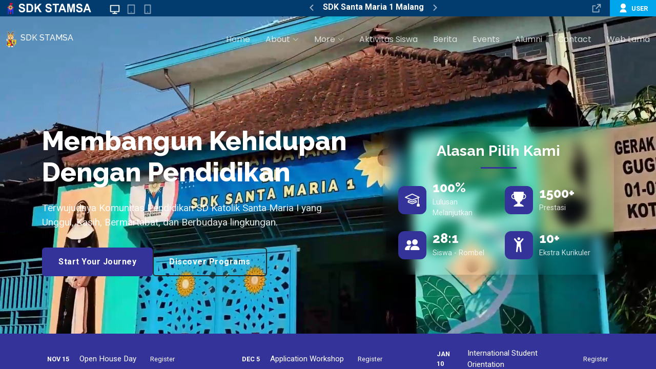

--- FILE ---
content_type: text/html; charset=UTF-8
request_url: https://sdksantamaria1malang.sch.id/
body_size: 1397
content:
<!DOCTYPE html>
<html lang="en">
<head>
    <meta charset="UTF-8"/>
    <meta name="viewport" content="width=device-width, initial-scale=1"/>
    <title>SDK Santa Maria I Malang</title>
    <meta name="robots" content="noindex, nofollow"/>
    <link rel="stylesheet" href="css/demo.css?version=1762566820"/>
    <meta name="description" content="Portal resmi official website SDK Santa Maria I Malang"/>
    <meta name="keywords" content="sdk, santa, maria, malang, sekolah, katolik, perawan, spm, suster, yayasan, dasar, pendidikan"/>
    <link rel="shortcut icon" href="images/favicon.png"  type="image/x-icon" />
    
    <meta property="og:locale" content="en_ID"/>
    <meta property="og:type" content="website"/>
    <meta property="og:title" content="SDK Santa Maria I Malang" />
    <meta property="og:description" content="Portal resmi official website SDK Santa Maria I Malang"/>
    <meta property="og:url" content="https://sdksantamaria1malang.sch.id" />
    <meta property="og:site_name" content="SDK Santa Maria I Malang"/>
    <meta property="article:modified_time" content="2022-04-25T07:29:09+00:00"/>
    <meta property="og:image" content="images/logo_web.webp"/>
    

    <meta name="robots" content="noindex, nofollow"/>

    <!-- Favicons -->
    <link href="images/favicon.png" rel="icon"/>
    <link href="images/apple-touch-icon.png" rel="apple-touch-icon"/>
    
    <!-- Fonts -->
    <link href="https://fonts.googleapis.com" rel="preconnect"/>
    <link href="https://fonts.gstatic.com" rel="preconnect" crossorigin=""/>
    <link href="https://fonts.googleapis.com/css2?family=Roboto:ital,wght@0,100;0,300;0,400;0,500;0,700;0,900;1,100;1,300;1,400;1,500;1,700;1,900&family=Poppins:ital,wght@0,100;0,200;0,300;0,400;0,500;0,600;0,700;0,800;0,900;1,100;1,200;1,300;1,400;1,500;1,600;1,700;1,800;1,900&family=Raleway:ital,wght@0,100;0,200;0,300;0,400;0,500;0,600;0,700;0,800;0,900;1,100;1,200;1,300;1,400;1,500;1,600;1,700;1,800;1,900&display=swap" rel="stylesheet"/>
    
    <!-- Vendor CSS Files -->
    <link href="css/bootstrap.min.css" rel="stylesheet"/>
    <link href="css/bootstrap-icons.css" rel="stylesheet"/>
    <link href="css/aos.css" rel="stylesheet"/>
    <link href="css/swiper-bundle.min.css" rel="stylesheet"/>
    <link href="css/glightbox.min.css" rel="stylesheet"/>
    
    <!-- Main CSS File -->
    <link href="css/main.css?version=1762566820" rel="stylesheet"/>

    <!-- =======================================================
    * Template Name: NiceSchool
    * Template URL: https://bootstrapmade.com/nice-school-bootstrap-education-template/
    * Updated: May 10 2025 with Bootstrap v5.3.6
    * Author: BootstrapMade.com
    * License: https://bootstrapmade.com/license/
    ======================================================== -->
</head>
<body>
  <header id="header">

    <div class="logo">
      <a href="https://sdksantamaria1malang.sch.id/index.php" rel="home" title="Homepage"><img alt="Stamsa" src="images/logostamsa.png"/></a>
    </div>
    <div class="preview-devices">
      <ul>
        <li class="preview-test preview-devices-active" id="preview-test-desktop" title="Desktop preview of the  Web"><a href=""><svg class="icon icon-preview" fill="currentColor"><use xlink:href="images/icons.svg#preview"></use></svg></a></li>
        <li class="preview-test" id="preview-test-tablet" title="Tablet preview of the Web"><a href=""><svg class="icon icon-tablet" fill="currentColor"><use xlink:href="images/icons.svg#tablet"></use></svg></a></li>
        <li class="preview-test" id="preview-test-mobile" title="Mobile preview of the Web"><a href=""><svg class="icon icon-smartphone" fill="currentColor"><use xlink:href="images/icons.svg#smartphone"></use></svg></a></li>
      </ul>
    </div>

    <div class="current-template">
              <a href="https://sdksantamaria1malang.sch.id/" title="Previous Template: Consulting" target="_top"><svg class="icon icon-chevron-left" fill="currentColor"><use xlink:href="images/icons.svg#chevron-left"></use></svg></a>
            <a class="template-home" href="https://kedaiscript.com" target="_blank" title="SDK St. Maria 1 Malang Supporter">SDK Santa Maria 1 Malang</a>
            <a href="https://sdksantamaria1malang.sch.id/" title="Next Template: Scout" target="_top"><svg class="icon icon-chevron-right" fill="currentColor"><use xlink:href="images/icons.svg#chevron-right"></use></svg></a>
          </div>
    
    <div class="navigate">
      <a href="https://sdksantamaria1malang.sch.id/" target="_top" title="Hide the demo bar"><svg class="icon icon-external-link" fill="currentColor"><use xlink:href="images/icons.svg#external-link"></use></svg></a>
      <a class="download" href="https://sdksantamaria1malang.sch.id/" title="User"><svg class="icon icon-download" fill="currentColor"><use xlink:href="images/icons.svg#user"></use></svg> <span>User</span></a>
    </div>

  </header>


  <div id="preview">
    <iframe id="preview-frame" class="preview-desktop" src="NiceSchool.php" frameborder="0"></iframe>
  </div>

  <script src="js/demo.js"></script>
  <script async="" src="https://www.googletagmanager.com/gtag/js?id=G-P7JSYB1CSP"></script><script>window.dataLayer = window.dataLayer || []; function gtag(){dataLayer.push(arguments);} gtag('js', new Date()); gtag('config', 'G-P7JSYB1CSP');</script>



</body></html>

--- FILE ---
content_type: text/html; charset=UTF-8
request_url: https://sdksantamaria1malang.sch.id/NiceSchool.php
body_size: 9975
content:
<!DOCTYPE html>
<html lang="en">
<head>
    <meta charset="UTF-8"/>
    <meta name="viewport" content="width=device-width, initial-scale=1"/>
    <title>SDK Santa Maria I Malang</title>
    <meta name="robots" content="noindex, nofollow"/>
    
    <meta name="description" content="Portal resmi official website SDK Santa Maria I Malang"/>
    <meta name="keywords" content="sdk, santa, maria, malang, sekolah, katolik, perawan, spm, suster, yayasan, dasar, pendidikan"/>
    <link rel="shortcut icon" href="images/favicon.png"  type="image/x-icon" />
    
    <meta property="og:locale" content="en_ID"/>
    <meta property="og:type" content="website"/>
    <meta property="og:title" content="SDK Santa Maria I Malang" />
    <meta property="og:description" content="Portal resmi official website SDK Santa Maria I Malang"/>
    <meta property="og:url" content="https://sdksantamaria1malang.sch.id" />
    <meta property="og:site_name" content="SDK Santa Maria I Malang"/>
    <meta property="article:modified_time" content="2022-04-25T07:29:09+00:00"/>
    <meta property="og:image" content="images/logo_web.webp"/>
    

    <meta name="robots" content="noindex, nofollow"/>

    <!-- Favicons -->
    <link href="images/favicon.png" rel="icon"/>
    <link href="images/apple-touch-icon.png" rel="apple-touch-icon"/>
    
    <!-- Fonts -->
    <link href="https://fonts.googleapis.com" rel="preconnect"/>
    <link href="https://fonts.gstatic.com" rel="preconnect" crossorigin=""/>
    <link href="https://fonts.googleapis.com/css2?family=Roboto:ital,wght@0,100;0,300;0,400;0,500;0,700;0,900;1,100;1,300;1,400;1,500;1,700;1,900&family=Poppins:ital,wght@0,100;0,200;0,300;0,400;0,500;0,600;0,700;0,800;0,900;1,100;1,200;1,300;1,400;1,500;1,600;1,700;1,800;1,900&family=Raleway:ital,wght@0,100;0,200;0,300;0,400;0,500;0,600;0,700;0,800;0,900;1,100;1,200;1,300;1,400;1,500;1,600;1,700;1,800;1,900&display=swap" rel="stylesheet"/>
    
    <!-- Vendor CSS Files -->
    <link href="css/bootstrap.min.css" rel="stylesheet"/>
    <link href="css/bootstrap-icons.css" rel="stylesheet"/>
    <link href="css/aos.css" rel="stylesheet"/>
    <link href="css/swiper-bundle.min.css" rel="stylesheet"/>
    <link href="css/glightbox.min.css" rel="stylesheet"/>
    
    <!-- Main CSS File -->
    <link href="css/main.css?version=1762566820" rel="stylesheet"/>

    <!-- =======================================================
    * Template Name: NiceSchool
    * Template URL: https://bootstrapmade.com/nice-school-bootstrap-education-template/
    * Updated: May 10 2025 with Bootstrap v5.3.6
    * Author: BootstrapMade.com
    * License: https://bootstrapmade.com/license/
    ======================================================== -->
</head><body class="index-page">
<header id="header" class="header d-flex align-items-center fixed-top">
    <!--<div class="container-fluid container-xl position-relative d-flex align-items-center justify-content-between"> -->
    <div class="container-fluid position-relative d-flex align-items-center justify-content-between">

      <a href="https://sdksantamaria1malang.sch.id/index.php" target="_top" class="logo d-flex align-items-center">
        <!-- Uncomment the line below if you also wish to use an image logo -->
        <img src="images/maskotsikaru.webp" alt=""/>
        <!--<i class="bi bi-buildings"></i>-->
        <h6 class="sitename">SDK STAMSA</h6>
      </a>

      <nav id="navmenu" class="navmenu">
        <ul>
          <li><a href="https://sdksantamaria1malang.sch.id/index.php" target="_top">Home</a></li>
          <li class="dropdown"><a href="about.php"><span>About</span> <i class="bi bi-chevron-down toggle-dropdown"></i></a>
            <ul>
              <li><a href="about.php">Tentang Kami</a></li>
              <li><a href="admissions.php">Penerimaan Siswa</a></li>
              <li><a href="academics.php">Mata Pelajaran</a></li>
              <li><a href="faculty-staff.php">Pendidik dan Staff</a></li>
              <li><a href="campus-facilities.php">Fasilitas Sekolah</a></li>
            </ul>
          </li>
          <li class="dropdown"><a href="#"><span>More</span> <i class="bi bi-chevron-down toggle-dropdown"></i></a>
            <ul>
              <li><a href="news-details.php">Berita Lainnya</a></li>
              <li><a href="event-details.php">Detail Event</a></li>
              <li><a href="privacy.php">Kebijakan Privasi</a></li>
              <!--<li><a href="terms-of-service.php">Terms of Service</a></li>
              <li><a href="404.php">Error 404</a></li>
              <li><a href="starter-page.php">Starter Page</a></li> -->
            </ul>
          </li>

          <li><a href="students-life.php">Aktivitas Siswa</a></li>
          <li><a href="news.php">Berita</a></li>
          <li><a href="events.php">Events</a></li>
          <li><a href="alumni.php">Alumni</a></li>
          
          <!--
          <li class="dropdown"><a href="#"><span>Dropdown</span> <i class="bi bi-chevron-down toggle-dropdown"></i></a>
            
            <ul>
              <li><a href="#">Dropdown 1</a></li>
              <li class="dropdown"><a href="#"><span>Deep Dropdown</span> <i class="bi bi-chevron-down toggle-dropdown"></i></a>
                <ul>
                  <li><a href="#">Deep Dropdown 1</a></li>
                  <li><a href="#">Deep Dropdown 2</a></li>
                  <li><a href="#">Deep Dropdown 3</a></li>
                  <li><a href="#">Deep Dropdown 4</a></li>
                  <li><a href="#">Deep Dropdown 5</a></li>
                </ul>
              </li>
              <li><a href="#">Dropdown 2</a></li>
              <li><a href="#">Dropdown 3</a></li>
              <li><a href="#">Dropdown 4</a></li>
            </ul>
            
          </li>
          -->
          <li><a href="contact.php">Contact</a></li>
          <li><a href="old">Web Lama</a></li>
          
        </ul>
        <i class="mobile-nav-toggle d-xl-none bi bi-list"></i>
         
      </nav>

    </div>
  </header>  <main class="main">

    <!-- Hero Section -->
    <section id="hero" class="hero section dark-background">

      <div class="hero-container">
        <video autoplay="true" muted="" loop="true" playsinline="" class="video-background">
          <source src="media/vidheader1.mp4" type="video/mp4"/>
        </video>
        <div class="overlay"></div>
        <div class="container">
          <div class="row align-items-center">
            <div class="col-lg-7" data-aos="zoom-out" data-aos-delay="100">
              <div class="hero-content">
                <h1>Membangun Kehidupan Dengan Pendidikan</h1>
                <p>Terwujudnya Komunitas Pendidikan SD Katolik Santa Maria I yang Unggul, Kasih, Bermartabat, dan Berbudaya lingkungan.</p>
                <div class="cta-buttons">
                  <a href="#" class="btn-primary">Start Your Journey</a>
                  <a href="#" class="btn-secondary">Discover Programs</a>
                </div>
              </div>
            </div>
            <div class="col-lg-5" data-aos="zoom-out" data-aos-delay="200">
              <div class="stats-card">
                <div class="stats-header">
                  <h3>Alasan Pilih Kami</h3>
                  <div class="decoration-line"></div>
                </div>
                <div class="stats-grid">
                  <div class="stat-item">
                    <div class="stat-icon">
                      <i class="bi bi-mortarboard"></i>
                    </div>
                    <div class="stat-content">
                      <h4>100%</h4>
                      <p>Lulusan Melanjutkan</p>
                    </div>
                  </div>
                  <div class="stat-item">
                    <div class="stat-icon">
                      <i class="bi bi-trophy-fill"></i>
                    </div>
                    <div class="stat-content">
                      <h4>1500+</h4>
                      <p>Prestasi</p>
                    </div>
                  </div>
                  <div class="stat-item">
                    <div class="stat-icon">
                      <i class="bi bi-people-fill"></i>
                    </div>
                    <div class="stat-content">
                      <h4>28:1</h4>
                      <p>Siswa - Rombel</p>
                    </div>
                  </div>
                  <div class="stat-item">
                    <div class="stat-icon">
                      <i class="bi bi-person-arms-up"></i>
                    </div>
                    <div class="stat-content">
                      <h4>10+</h4>
                      <p>Ekstra Kurikuler</p>
                    </div>
                  </div>
                </div>
              </div>
            </div>
          </div>
        </div>
      </div>

      <div class="event-ticker">
        <div class="container">
          <div class="row gy-4">
            <div class="col-md-6 col-xl-4 col-12 ticker-item">
              <span class="date">NOV 15</span>
              <span class="title">Open House Day</span>
              <a href="#" class="btn-register">Register</a>
            </div>
            <div class="col-md-6 col-12 col-xl-4  ticker-item">
              <span class="date">DEC 5</span>
              <span class="title">Application Workshop</span>
              <a href="#" class="btn-register">Register</a>
            </div>
            <div class="col-md-6 col-12 col-xl-4 ticker-item">
              <span class="date">JAN 10</span>
              <span class="title">International Student Orientation</span>
              <a href="#" class="btn-register">Register</a>
            </div>
          </div>
        </div>
      </div>

    </section><!-- /Hero Section -->

    <!-- About Section -->
    <section id="about" class="about section">

      <div class="container" data-aos="fade-up" data-aos-delay="100">

        <div class="row mb-5">
          <div class="col-lg-6 pe-lg-5" data-aos="fade-right" data-aos-delay="200">
            <h2 class="display-6 fw-bold mb-4">Membentuk Karakter, <span>Membangun Bangsa</span></h2>
            <p class="lead mb-4">Kami telah berpengalaman ratusan tahun, sudah beroperasi sejak zaman perjuangan sebelum kemerdekaan Indonesia.</p>
            <div class="d-flex flex-wrap gap-4 mb-4">
              <div class="stat-box">
                <span class="stat-number"><span data-purecounter-start="0" data-purecounter-end="100" data-purecounter-duration="1" class="purecounter"></span>+</span>
                <span class="stat-label">Tahun</span>
              </div>
              <div class="stat-box">
                <span class="stat-number"><span data-purecounter-start="0" data-purecounter-end="1000000" data-purecounter-duration="1" class="purecounter"></span>+</span>
                <span class="stat-label">Lulusan</span>
              </div>
              <div class="stat-box">
                <span class="stat-number"><span data-purecounter-start="0" data-purecounter-end="125" data-purecounter-duration="1" class="purecounter"></span>+</span>
                <span class="stat-label">Pemimpin</span>
              </div>
            </div>
            <div class="d-flex align-items-center mt-4 signature-block">
              <img src="images/antonsign1.webp" alt="Principal's Signature" width="120"/>
              <div class="ms-3">
                <p class="mb-0 fw-bold">Antonius Riyadi, S.Pd</p>
                <p class="mb-0 text-muted">Headmaster</p>
              </div>
            </div>
          </div>
          <div class="col-lg-6" data-aos="fade-left" data-aos-delay="300">
            <div class="image-stack">
              <div class="image-stack-item image-stack-item-top" data-aos="zoom-in" data-aos-delay="400">
                <img src="images/building01.webp" alt="Campus Life" class="img-fluid rounded-4 shadow-lg"/>
              </div>
              <div class="image-stack-item image-stack-item-bottom" data-aos="zoom-in" data-aos-delay="500">
                <img src="images/students03.webp" alt="Students" class="img-fluid rounded-4 shadow-lg"/>
              </div>
            </div>
          </div>
        </div>

        <div class="row mission-vision-row g-4">
         <div class="col-md-4" data-aos="fade-up" data-aos-delay="100">
            <div class="value-card h-100">
              <div class="card-icon">
                <i class="bi bi-eye"></i>
              </div>
              <h3>Visi</h3>
              <p>Terwujudnya Komunitas Pendidikan SD Katolik Santa Maria I yang Unggul, Kasih, Bermartabat, dan Berbudaya lingkungan.</p>
            </div>
          </div>
          
          <div class="col-md-4" data-aos="fade-up" data-aos-delay="200">
            <div class="value-card h-100">
              <div class="card-icon">
                <i class="bi bi-rocket-takeoff"></i>
              </div>
              <h3>Misi</h3>
              <ol>
              <li>SD Katolik Santa Maria 1 Malang melaksanakan pembelajaran mendalam  yang memiliki delapan dimensi profil lulusan.</li>
              <li>SD Katolik Santa Maria 1 Malang melaksanakan pembelajaran guna meningkatkan pemahaman literasi dan numerasi yang kreatif, inovatif, dan kontekstual.</li>
              <li>SD Katolik Santa Maria 1 Malang melaksanakan pembelajaran yang peduli, berpihak pada yang lemah, jujur, rendah hati, cinta lingkungan, adil, kolaboratif, dan berempati.</li>
              <li>SD Katolik Santa Maria 1 Malang mampu mengambil keputusan yang visioner, berintegritas, menghargai orang lain, berhati nurani, beriman, dan percaya diri. </li>
              <li>SD Katolik Santa Maria 1 Malang mampu menciptakan karakter pelajar Pancasila yang berakhlak, bergotong royong, dan berperilaku terbuka terhadap perbedaan.</li>
              <li>SD Katolik Santa Maria 1 Malang melaksanakan budaya peduli lingkungan melalui program kebersihan sekolah.</li>
              <li>SD Katolik Santa Maria 1 Malang memelihara ekosistem lingkungan sekolah.</li>

              </ol>
            </div>
          </div>
         
          <div class="col-md-4" data-aos="fade-up" data-aos-delay="300">
            <div class="value-card h-100">
              <div class="card-icon">
                <i class="bi bi-box-arrow-up-right"></i>
              </div>
              <h3>Tujuan</h3>
              <p>Di sini dirumuskan tujuan Sekolah</p>
            </div>
          </div>
        </div>

      </div>

    </section><!-- /About Section -->

    <!-- Featured Programs Section -->
    <section id="featured-programs" class="featured-programs section">

      <!-- Section Title -->
      <div class="container section-title" data-aos="fade-up">
        <h2>Featured Programs</h2>
        <p>Necessitatibus eius consequatur ex aliquid fuga eum quidem sint consectetur velit</p>
      </div><!-- End Section Title -->

      <div class="container" data-aos="fade-up" data-aos-delay="100">

        <div class="isotope-layout" data-default-filter="*" data-layout="masonry" data-sort="original-order">
          <ul class="program-filters isotope-filters" data-aos="fade-up" data-aos-delay="100">
            <li data-filter="*" class="filter-active">All Programs</li>
            <li data-filter=".filter-bachelor">Bachelor's</li>
            <li data-filter=".filter-master">Master's</li>
            <li data-filter=".filter-certificate">Certificates</li>
          </ul>

          <div class="row g-4 isotope-container">
            <div class="col-lg-6 isotope-item filter-bachelor" data-aos="zoom-in" data-aos-delay="100">
              <div class="program-item">
                <div class="program-badge">Bachelor's Degree</div>
                <div class="row g-0">
                  <div class="col-md-4">
                    <div class="program-image-wrapper">
                      <img src="images/education-1.webp" class="img-fluid" alt="Program"/>
                    </div>
                  </div>
                  <div class="col-md-8">
                    <div class="program-content">
                      <h3>Computer Science</h3>
                      <div class="program-highlights">
                        <span><i class="bi bi-clock"></i> 4 Years</span>
                        <span><i class="bi bi-people-fill"></i> 120 Credits</span>
                        <span><i class="bi bi-calendar3"></i> Fall & Spring</span>
                      </div>
                      <p>Lorem ipsum dolor sit amet, consectetur adipiscing elit. Ut elit tellus, luctus nec ullamcorper mattis, pulvinar dapibus leo.</p>
                      <a href="#" class="program-btn"><span>Learn More</span> <i class="bi bi-arrow-right"></i></a>
                    </div>
                  </div>
                </div>
              </div>
            </div><!-- End Program Item -->

            <div class="col-lg-6 isotope-item filter-bachelor" data-aos="zoom-in" data-aos-delay="200">
              <div class="program-item">
                <div class="program-badge">Bachelor's Degree</div>
                <div class="row g-0">
                  <div class="col-md-4">
                    <div class="program-image-wrapper">
                      <img src="images/education-3.webp" class="img-fluid" alt="Program"/>
                    </div>
                  </div>
                  <div class="col-md-8">
                    <div class="program-content">
                      <h3>Business Administration</h3>
                      <div class="program-highlights">
                        <span><i class="bi bi-clock"></i> 3 Years</span>
                        <span><i class="bi bi-people-fill"></i> 90 Credits</span>
                        <span><i class="bi bi-calendar3"></i> Fall Only</span>
                      </div>
                      <p>Nullam sed augue a turpis bibendum cursus. Suspendisse potenti. Praesent mi diam, feugiat a tincidunt at.</p>
                      <a href="#" class="program-btn"><span>Learn More</span> <i class="bi bi-arrow-right"></i></a>
                    </div>
                  </div>
                </div>
              </div>
            </div><!-- End Program Item -->

            <div class="col-lg-6 isotope-item filter-bachelor" data-aos="zoom-in" data-aos-delay="300">
              <div class="program-item">
                <div class="program-badge">Bachelor's Degree</div>
                <div class="row g-0">
                  <div class="col-md-4">
                    <div class="program-image-wrapper">
                      <img src="images/education-5.webp" class="img-fluid" alt="Program"/>
                    </div>
                  </div>
                  <div class="col-md-8">
                    <div class="program-content">
                      <h3>Medical Sciences</h3>
                      <div class="program-highlights">
                        <span><i class="bi bi-clock"></i> 5 Years</span>
                        <span><i class="bi bi-people-fill"></i> 150 Credits</span>
                        <span><i class="bi bi-calendar3"></i> Fall Only</span>
                      </div>
                      <p>Vestibulum ante ipsum primis in faucibus orci luctus et ultrices posuere cubilia curae.</p>
                      <a href="#" class="program-btn"><span>Learn More</span> <i class="bi bi-arrow-right"></i></a>
                    </div>
                  </div>
                </div>
              </div>
            </div><!-- End Program Item -->

            <div class="col-lg-6 isotope-item filter-master" data-aos="zoom-in" data-aos-delay="100">
              <div class="program-item">
                <div class="program-badge">Master's Degree</div>
                <div class="row g-0">
                  <div class="col-md-4">
                    <div class="program-image-wrapper">
                      <img src="images/education-7.webp" class="img-fluid" alt="Program"/>
                    </div>
                  </div>
                  <div class="col-md-8">
                    <div class="program-content">
                      <h3>Environmental Studies</h3>
                      <div class="program-highlights">
                        <span><i class="bi bi-clock"></i> 2 Years</span>
                        <span><i class="bi bi-people-fill"></i> 60 Credits</span>
                        <span><i class="bi bi-calendar3"></i> Spring Only</span>
                      </div>
                      <p>Aenean imperdiet, erat vel consequat mollis, nunc risus aliquam nunc, eget condimentum urna dui et metus.</p>
                      <a href="#" class="program-btn"><span>Learn More</span> <i class="bi bi-arrow-right"></i></a>
                    </div>
                  </div>
                </div>
              </div>
            </div><!-- End Program Item -->

            <div class="col-lg-6 isotope-item filter-master" data-aos="zoom-in" data-aos-delay="200">
              <div class="program-item">
                <div class="program-badge">Master's Degree</div>
                <div class="row g-0">
                  <div class="col-md-4">
                    <div class="program-image-wrapper">
                      <img src="images/education-9.webp" class="img-fluid" alt="Program"/>
                    </div>
                  </div>
                  <div class="col-md-8">
                    <div class="program-content">
                      <h3>Mechanical Engineering</h3>
                      <div class="program-highlights">
                        <span><i class="bi bi-clock"></i> 2 Years</span>
                        <span><i class="bi bi-people-fill"></i> 64 Credits</span>
                        <span><i class="bi bi-calendar3"></i> Fall & Spring</span>
                      </div>
                      <p>Praesent tincidunt, massa et porttitor imperdiet, lorem ex ultricies ipsum, a tempus metus eros non tortor.</p>
                      <a href="#" class="program-btn"><span>Learn More</span> <i class="bi bi-arrow-right"></i></a>
                    </div>
                  </div>
                </div>
              </div>
            </div><!-- End Program Item -->

            <div class="col-lg-6 isotope-item filter-certificate" data-aos="zoom-in" data-aos-delay="100">
              <div class="program-item">
                <div class="program-badge">Certificate</div>
                <div class="row g-0">
                  <div class="col-md-4">
                    <div class="program-image-wrapper">
                      <img src="images/education-2.webp" class="img-fluid" alt="Program"/>
                    </div>
                  </div>
                  <div class="col-md-8">
                    <div class="program-content">
                      <h3>Data Science</h3>
                      <div class="program-highlights">
                        <span><i class="bi bi-clock"></i> 6 Months</span>
                        <span><i class="bi bi-people-fill"></i> 24 Credits</span>
                        <span><i class="bi bi-calendar3"></i> Year-round</span>
                      </div>
                      <p>Mauris sed erat in mi vestibulum commodo. Donec a purus at justo facilisis imperdiet tnteger pell</p>
                      <a href="#" class="program-btn"><span>Learn More</span> <i class="bi bi-arrow-right"></i></a>
                    </div>
                  </div>
                </div>
              </div>
            </div><!-- End Program Item -->

          </div>
        </div>

      </div>

    </section><!-- /Featured Programs Section -->
    

    <!-- Faculty  Staff Section -->
    <section id="faculty--staff" class="faculty--staff section">

      <div class="container" data-aos="fade-up" data-aos-delay="100">

        <div class="row">
          <div class="col-lg-3" data-aos="fade-up" data-aos-delay="300">
            <div class="departments-nav">
              <h4 class="departments-title">Guru dan Karyawan</h4>
              <ul class="nav nav-tabs flex-column">
                <li class="nav-item">
                  <button class="nav-link" data-bs-toggle="tab" data-bs-target="#faculty--staff-tab-1">Kepala Sekolah</button>
                </li>
                <li class="nav-item">
                  <button class="nav-link active" data-bs-toggle="tab" data-bs-target="#faculty--staff-tab-2">Tenaga Pendidik</button>
                </li>
                <li class="nav-item">
                  <button class="nav-link" data-bs-toggle="tab" data-bs-target="#faculty--staff-tab-3">Tenaga Administrasi</button>
                </li>
                <li class="nav-item">
                  <button class="nav-link" data-bs-toggle="tab" data-bs-target="#faculty--staff-tab-4">Pelaksana</button>
                </li>
                
              </ul>
            </div>
          </div>

          <div class="col-lg-9" data-aos="fade-up" data-aos-delay="400">
            <div class="tab-content">
              <div class="tab-pane fade show active" id="faculty--staff-tab-2">
                <div class="department-info mb-4">
                  <h3>Tenaga Pendidik</h3>
                  <p>Lorem ipsum dolor sit amet, consectetur adipiscing elit. Mauris dapibus, eros vel vestibulum laoreet, lacus mi efficitur velit, id pharetra odio magna nec augue.</p>
                </div>
                <div class="row g-4">
                  <div class="col-md-6 col-lg-4">
                    <div class="faculty-card">
                      <div class="faculty-image">
                        <img src="images/guru/Agnes Tri Adhi Viva Vierti.webp" class="img-fluid" alt="Faculty Member"/>
                      </div>
                      <div class="faculty-info">
                        <h4>Agnes Tri Adhi Viva Vierti</h4>
                        <p class="faculty-title">Guru Kelas 1A</p>
                        <div class="faculty-contact">
                          <a href="/cdn-cgi/l/email-protection#b0dad2d1dbd5c2f0d5c8d1ddc0dcd59ed3dfdd"><i class="bi bi-envelope"></i> Email</a>
                          <a href="#" class="profile-link"><i class="bi bi-person"></i> Profile</a>
                        </div>
                      </div>
                    </div>
                  </div>

                  <div class="col-md-6 col-lg-4">
                    <div class="faculty-card">
                      <div class="faculty-image">
                        <img src="images/guru/Bernadeth Risa Ratih Dwi Kusumawardhani.webp" class="img-fluid" alt="Faculty Member"/>
                      </div>
                      <div class="faculty-info">
                        <h4>Bernadeth Risa Ratih Dwi Kusumawardhani, S.Pd.</h4>
                        <p class="faculty-title">Guru Kelas 2A</p>
                        <div class="faculty-contact">
                          <a href="/cdn-cgi/l/email-protection#5625213f3a25393816332e373b263a337835393b"><i class="bi bi-envelope"></i> Email</a>
                          <a href="#" class="profile-link"><i class="bi bi-person"></i> Profile</a>
                        </div>
                      </div>
                    </div>
                  </div>

                  <div class="col-md-6 col-lg-4">
                    <div class="faculty-card">
                      <div class="faculty-image">
                        <img src="images/guru/Diana Novi Mega Sari.webp" class="img-fluid" alt="Faculty Member">
                      </div>
                      <div class="faculty-info">
                        <h4>Diana Novi Mega Sari, S.Pd.</h4>
                        <p class="faculty-title">Guru Kelas 3A</p>
                        <div class="faculty-contact">
                          <a href="/cdn-cgi/l/email-protection#670a040f020927021f060a170b024904080a"><i class="bi bi-envelope"></i> Email</a>
                          <a href="#" class="profile-link"><i class="bi bi-person"></i> Profile</a>
                        </div>
                      </div>
                    </div>
                  </div>

                  <div class="col-md-6 col-lg-4">
                    <div class="faculty-card">
                      <div class="faculty-image">
                        <img src="images/guru/Keradus Sumaryo.webp" class="img-fluid" alt="Faculty Member"/>
                      </div>
                      <div class="faculty-info">
                        <h4>Keradus Sumaryo, S.Pd.</h4>
                        <p class="faculty-title">Guru Kelas 4A</p>                        
                        <div class="faculty-contact">
                          <a href="/cdn-cgi/l/email-protection#7411061b10061d1301110e34110c15190418115a171b19"><i class="bi bi-envelope"></i> Email</a>
                          <a href="#" class="profile-link"><i class="bi bi-person"></i> Profile</a>
                        </div>
                      </div>
                    </div>
                  </div>

                  <div class="col-md-6 col-lg-4">
                    <div class="faculty-card">
                      <div class="faculty-image">
                        <img src="images/guru/Magdalena Hari Suryandari.webp" class="img-fluid" alt="Faculty Member"/>
                      </div>
                      <div class="faculty-info">
                        <h4>Magdalena Hari Suryandari, S.Pd.</h4>
                        <p class="faculty-title">Guru Kelas 5A</p>                        
                        <div class="faculty-contact">
                          <a href="/cdn-cgi/l/email-protection#3e4c49575252575f534d7e5b465f534e525b105d5153"><i class="bi bi-envelope"></i> Email</a>
                          <a href="#" class="profile-link"><i class="bi bi-person"></i> Profile</a>
                        </div>
                      </div>
                    </div>
                  </div>

                  <div class="col-md-6 col-lg-4">
                    <div class="faculty-card">
                      <div class="faculty-image">
                        <img src="images/guru/Paskalia Dwi Wijayanti.webp" class="img-fluid" alt="Faculty Member">
                      </div>
                      <div class="faculty-info">
                        <h4>Paskalia Dwi Wijayanti, S.Pd</h4>
                        <p class="faculty-title">Guru Kelas 6A</p>
                        <div class="faculty-contact">
                          <a href="/cdn-cgi/l/email-protection#f0919491869983b09588919d809c95de939f9d"><i class="bi bi-envelope"></i> Email</a>
                          <a href="#" class="profile-link"><i class="bi bi-person"></i> Profile</a>
                        </div>
                      </div>
                    </div>
                  </div>
                  
                </div>
              </div>

              <div class="tab-pane fade" id="faculty--staff-tab-1">
                <div class="department-info mb-4">
                  <h3>Kepala Sekolah</h3>
                  <p>Curabitur a felis in nunc fringilla tristique. Fusce egestas elit eget lorem. Etiam vitae tortor. Nam at tortor in tellus interdum sagittis.</p>
                </div>
                <div class="row g-4">
                  <div class="col-md-6 col-lg-4">
                    <div class="faculty-card">
                      <div class="faculty-image">
                        <img src="images/guru/Antonius Riyadi.webp" class="img-fluid" alt="Faculty Member"/>
                      </div>
                      <div class="faculty-info">
                        <h4>Antonius Riyadi, S.Pd.</h4>
                        <p class="faculty-title">Kepala Sekolah</p>
              
                        <div class="faculty-contact">
                          <a href="/cdn-cgi/l/email-protection#adddc1c8c8edc8d5ccc0ddc1c883cec2c0"><i class="bi bi-envelope"></i> Email</a>
                          <a href="#" class="profile-link"><i class="bi bi-person"></i> Profile</a>
                        </div>
                      </div>
                    </div>
                  </div>
                </div>
              </div>

              <div class="tab-pane fade" id="faculty--staff-tab-3">
                <div class="department-info mb-4">
                  <h3>Tenaga Administrasi</h3>
                  <p>Phasellus leo dolor, tempus non, auctor et, hendrerit quis, nisi. Phasellus nec sem in justo pellentesque facilisis. Etiam imperdiet imperdiet orci.</p>
                </div>
                
                <div class="row g-4">
                
                <div class="col-md-6 col-lg-4">
                    <div class="faculty-card">
                      <div class="faculty-image">
                        <img src="images/person-f-12.webp" class="img-fluid" alt="Faculty Member"/>
                      </div>
                      <div class="faculty-info">
                        <h4>Dr. Lisa Wong</h4>
                        <p class="faculty-title">Administrasi Perkantoran</p>
                        <div class="faculty-specialties">
                          <span>Kepala Tata Usaha</span>
                        </div>
                        <div class="faculty-contact">
                          <a href="/cdn-cgi/l/email-protection#9ff3e8f0f1f8dffae7fef2eff3fab1fcf0f2"><i class="bi bi-envelope"></i> Email</a>
                          <a href="#" class="profile-link"><i class="bi bi-person"></i> Profile</a>
                        </div>
                      </div>
                    </div>
                  </div>
                
                  <div class="col-md-6 col-lg-4">
                    <div class="faculty-card">
                      <div class="faculty-image">
                        <img src="images/person-f-9.webp" class="img-fluid" alt="Faculty Member"/>
                      </div>
                      <div class="faculty-info">
                        <h4>Dr. Emily Rodriguez</h4>
                        <p class="faculty-title">Administrasi Keuangan</p>
                        <div class="faculty-specialties">
                          <span>Layanan Keuangan</span>                          
                        </div>
                        <div class="faculty-contact">
                          <a href="/cdn-cgi/l/email-protection#7411061b10061d1301110e34110c15190418115a171b19"><i class="bi bi-envelope"></i> Email</a>
                          <a href="#" class="profile-link"><i class="bi bi-person"></i> Profile</a>
                        </div>
                      </div>
                    </div>
                  </div>

                  <div class="col-md-6 col-lg-4">
                    <div class="faculty-card">
                      <div class="faculty-image">
                        <img src="images/person-f-2.webp" class="img-fluid" alt="Faculty Member"/>
                      </div>
                      <div class="faculty-info">
                        <h4>Angela Davis</h4>
                        <p class="faculty-title">Administrasi Pendidikan</p>
                        <div class="faculty-specialties">
                          <span>Layanan Perpustakaan</span>
                        </div>
                        <div class="faculty-contact">
                          <a href="/cdn-cgi/l/email-protection#f0919491869983b09588919d809c95de939f9d"><i class="bi bi-envelope"></i> Email</a>
                          <a href="#" class="profile-link"><i class="bi bi-person"></i> Profile</a>
                        </div>
                      </div>
                    </div>
                  </div>
                  
                </div>
                
              </div>

              <div class="tab-pane fade" id="faculty--staff-tab-4">
                <div class="department-info mb-4">
                  <h3>Pelaksana</h3>
                  <p>Vivamus elementum semper nisi. Sed fringilla mauris sit amet nibh. In auctor lobortis lacus. Suspendisse non nisl sit amet velit hendrerit rutrum.</p>
                </div>
                <div class="row g-4">
              
                  <div class="col-md-6 col-lg-4">
                    <div class="faculty-card">
                      <div class="faculty-image">
                        <img src="images/person-m-11.webp" class="img-fluid" alt="Faculty Member">
                      </div>
                      <div class="faculty-info">
                        <h4>Dr. Robert Williams</h4>
                        <p class="faculty-title">Security</p>
                        <div class="faculty-specialties">
                          <span>Ahli Keamanan Jaringan</span>
                        </div>
                        <div class="faculty-contact">
                          <a href="/cdn-cgi/l/email-protection#3e4c49575252575f534d7e5b465f534e525b105d5153"><i class="bi bi-envelope"></i> Email</a>
                          <a href="#" class="profile-link"><i class="bi bi-person"></i> Profile</a>
                        </div>
                      </div>
                    </div>
                  </div>
                  
                </div>
              </div>

            </div>
          </div>
        </div>

      </div>

    </section><!-- /Faculty  Staff Section -->

    <!-- Students Life Block Section -->
    <section id="students-life-block" class="students-life-block section">

      <!-- Section Title -->
      <div class="container section-title" data-aos="fade-up">
        <h2>Students Life</h2>
        <p>Necessitatibus eius consequatur ex aliquid fuga eum quidem sint consectetur velit</p>
      </div><!-- End Section Title -->

      <div class="container" data-aos="fade-up" data-aos-delay="100">

        <div class="row align-items-center gy-4">
          <div class="col-lg-6" data-aos="fade-right" data-aos-delay="200">
            <div class="students-life-img position-relative">
              <img src="images/education-square-11.webp" class="img-fluid rounded-4 shadow-sm" alt="Students Life"/>
              <div class="img-overlay">
                <h3>Discover Campus Life</h3>
                <a href="students-life.php" class="explore-btn">Explore More <i class="bi bi-arrow-right"></i></a>
              </div>
            </div>
          </div>

          <div class="col-lg-6" data-aos="fade-left" data-aos-delay="300">
            <div class="students-life-content">

              <div class="row g-4 mb-4">
                <div class="col-md-6" data-aos="zoom-in" data-aos-delay="200">
                  <div class="student-activity-item">
                    <div class="icon-box">
                      <i class="bi bi-people"></i>
                    </div>
                    <h4>Student Clubs</h4>
                    <p>Lorem ipsum dolor sit amet, consectetur adipiscing elit ut aliquam purus.</p>
                  </div>
                </div>

                <div class="col-md-6" data-aos="zoom-in" data-aos-delay="300">
                  <div class="student-activity-item">
                    <div class="icon-box">
                      <i class="bi bi-trophy"></i>
                    </div>
                    <h4>Sports Events</h4>
                    <p>Quis nostrud exercitation ullamco laboris nisi ut aliquip ex ea commodo consequat.</p>
                  </div>
                </div>

                <div class="col-md-6" data-aos="zoom-in" data-aos-delay="400">
                  <div class="student-activity-item">
                    <div class="icon-box">
                      <i class="bi bi-music-note-beamed"></i>
                    </div>
                    <h4>Arts & Culture</h4>
                    <p>Duis aute irure dolor in reprehenderit in voluptate velit esse cillum dolore.</p>
                  </div>
                </div>

                <div class="col-md-6" data-aos="zoom-in" data-aos-delay="500">
                  <div class="student-activity-item">
                    <div class="icon-box">
                      <i class="bi bi-globe-americas"></i>
                    </div>
                    <h4>Global Experiences</h4>
                    <p>Excepteur sint occaecat cupidatat non proident, sunt in culpa qui officia.</p>
                  </div>
                </div>
              </div>

              <div class="students-life-cta" data-aos="fade-up" data-aos-delay="600">
                <a href="students-life.php" class="btn btn-primary">View All Student Activities</a>
              </div>
            </div>
          </div>
        </div>

      </div>

    </section><!-- /Students Life Block Section -->

    <!-- Testimonials Section -->
    <section id="testimonials" class="testimonials section">

      <!-- Section Title -->
      <div class="container section-title" data-aos="fade-up">
        <h2>Testimonials</h2>
        <p>Necessitatibus eius consequatur ex aliquid fuga eum quidem sint consectetur velit</p>
      </div><!-- End Section Title -->

      <div class="container">

        <div class="testimonial-masonry">

          <div class="testimonial-item" data-aos="fade-up">
            <div class="testimonial-content">
              <div class="quote-pattern">
                <i class="bi bi-quote"></i>
              </div>
              <p>Implementing innovative strategies has revolutionized our approach to market challenges and competitive positioning.</p>
              <div class="client-info">
                <div class="client-image">
                  <img src="images/person-f-7.webp" alt="Client"/>
                </div>
                <div class="client-details">
                  <h3>Rachel Bennett</h3>
                  <span class="position">Strategy Director</span>
                </div>
              </div>
            </div>
          </div>

          <div class="testimonial-item highlight" data-aos="fade-up" data-aos-delay="100">
            <div class="testimonial-content">
              <div class="quote-pattern">
                <i class="bi bi-quote"></i>
              </div>
              <p>Exceptional service delivery and innovative solutions have transformed our business operations, leading to remarkable growth and enhanced customer satisfaction across all touchpoints.</p>
              <div class="client-info">
                <div class="client-image">
                  <img src="images/person-m-7.webp" alt="Client"/>
                </div>
                <div class="client-details">
                  <h3>Daniel Morgan</h3>
                  <span class="position">Chief Innovation Officer</span>
                </div>
              </div>
            </div>
          </div>

          <div class="testimonial-item" data-aos="fade-up" data-aos-delay="200">
            <div class="testimonial-content">
              <div class="quote-pattern">
                <i class="bi bi-quote"></i>
              </div>
              <p>Strategic partnership has enabled seamless digital transformation and operational excellence.</p>
              <div class="client-info">
                <div class="client-image">
                  <img src="images/person-f-8.webp" alt="Client"/>
                </div>
                <div class="client-details">
                  <h3>Emma Thompson</h3>
                  <span class="position">Digital Lead</span>
                </div>
              </div>
            </div>
          </div>

          <div class="testimonial-item" data-aos="fade-up" data-aos-delay="300">
            <div class="testimonial-content">
              <div class="quote-pattern">
                <i class="bi bi-quote"></i>
              </div>
              <p>Professional expertise and dedication have significantly improved our project delivery timelines and quality metrics.</p>
              <div class="client-info">
                <div class="client-image">
                  <img src="images/person-m-8.webp" alt="Client"/>
                </div>
                <div class="client-details">
                  <h3>Christopher Lee</h3>
                  <span class="position">Technical Director</span>
                </div>
              </div>
            </div>
          </div>

          <div class="testimonial-item highlight" data-aos="fade-up" data-aos-delay="400">
            <div class="testimonial-content">
              <div class="quote-pattern">
                <i class="bi bi-quote"></i>
              </div>
              <p>Collaborative approach and industry expertise have revolutionized our product development cycle, resulting in faster time-to-market and increased customer engagement levels.</p>
              <div class="client-info">
                <div class="client-image">
                  <img src="images/person-f-9.webp" alt="Client"/>
                </div>
                <div class="client-details">
                  <h3>Olivia Carter</h3>
                  <span class="position">Product Manager</span>
                </div>
              </div>
            </div>
          </div>

          <div class="testimonial-item" data-aos="fade-up" data-aos-delay="500">
            <div class="testimonial-content">
              <div class="quote-pattern">
                <i class="bi bi-quote"></i>
              </div>
              <p>Innovative approach to user experience design has significantly enhanced our platform's engagement metrics and customer retention rates.</p>
              <div class="client-info">
                <div class="client-image">
                  <img src="images/person-m-13.webp" alt="Client"/>
                </div>
                <div class="client-details">
                  <h3>Nathan Brooks</h3>
                  <span class="position">UX Director</span>
                </div>
              </div>
            </div>
          </div>

        </div>

      </div>

    </section><!-- /Testimonials Section -->

    <!-- Stats Section -->
    <section id="stats" class="stats section">

      <div class="container" data-aos="fade-up" data-aos-delay="100">

        <div class="row">
          <div class="col-lg-6">
            <div class="stats-overview" data-aos="fade-right" data-aos-delay="200">
              <h2 class="stats-title">Excellence in Education for Over 50 Years</h2>
              <p class="stats-description">Lorem ipsum dolor sit amet, consectetur adipiscing elit. Mauris vel ultricies magna. Maecenas finibus convallis turpis, non facilisis justo egestas in. Nulla facilisi. Fusce consectetur, enim eget aliquet volutpat, lacus nulla semper velit.</p>
              <div class="stats-cta">
                <a href="#" class="btn btn-primary">Learn More</a>
                <a href="#" class="btn btn-outline">Virtual Tour</a>
              </div>
            </div>
          </div>
          <div class="col-lg-6">
            <div class="row g-4">
              <div class="col-md-6">
                <div class="stats-card" data-aos="zoom-in" data-aos-delay="300">
                  <div class="stats-icon">
                    <i class="bi bi-people-fill"></i>
                  </div>
                  <div class="stats-number">
                    <span data-purecounter-start="0" data-purecounter-end="100" data-purecounter-duration="1" class="purecounter"></span>%
                  </div>
                  <div class="stats-label">Graduation Rate</div>
                </div>
              </div>
              <div class="col-md-6">
                <div class="stats-card" data-aos="zoom-in" data-aos-delay="400">
                  <div class="stats-icon">
                    <i class="bi bi-person-workspace"></i>
                  </div>
                  <div class="stats-number">
                    <span data-purecounter-start="0" data-purecounter-end="15" data-purecounter-duration="1" class="purecounter"></span>:1
                  </div>
                  <div class="stats-label">Student-Faculty Ratio</div>
                </div>
              </div>
              <div class="col-md-6">
                <div class="stats-card" data-aos="zoom-in" data-aos-delay="500">
                  <div class="stats-icon">
                    <i class="bi bi-award"></i>
                  </div>
                  <div class="stats-number">
                    <span data-purecounter-start="0" data-purecounter-end="125" data-purecounter-duration="1" class="purecounter"></span>+
                  </div>
                  <div class="stats-label">Academic Programs</div>
                </div>
              </div>
              <div class="col-md-6">
                <div class="stats-card" data-aos="zoom-in" data-aos-delay="600">
                  <div class="stats-icon">
                    <i class="bi bi-cash-stack"></i>
                  </div>
                  <div class="stats-number">$<span data-purecounter-start="0" data-purecounter-end="42" data-purecounter-duration="1" class="purecounter"></span>M
                  </div>
                  <div class="stats-label">Research Funding</div>
                </div>
              </div>
            </div>
          </div>
        </div>

        <div class="row mt-5">
          <div class="col-lg-12">
            <div class="achievements-gallery" data-aos="fade-up" data-aos-delay="700">
              <div class="row g-4">
                <div class="col-md-4">
                  <div class="achievement-item">
                    <img src="images/education-1.webp" alt="Achievement" class="img-fluid"/>
                    <div class="achievement-content">
                      <h4>Top-Ranked Programs</h4>
                      <p>Lorem ipsum dolor sit amet, consectetur adipiscing elit. Mauris vel ultricies magna.</p>
                    </div>
                  </div>
                </div>
                <div class="col-md-4">
                  <div class="achievement-item">
                    <img src="images/education-2.webp" alt="Achievement" class="img-fluid"/>
                    <div class="achievement-content">
                      <h4>State-of-the-Art Facilities</h4>
                      <p>Maecenas finibus convallis turpis, non facilisis justo egestas in. Nulla facilisi.</p>
                    </div>
                  </div>
                </div>
                <div class="col-md-4">
                  <div class="achievement-item">
                    <img src="images/education-3.webp" alt="Achievement" class="img-fluid"/>
                    <div class="achievement-content">
                      <h4>Global Alumni Network</h4>
                      <p>Fusce consectetur, enim eget aliquet volutpat, lacus nulla semper velit, et luctus.</p>
                    </div>
                  </div>
                </div>
              </div>
            </div>
          </div>
        </div>

      </div>

    </section><!-- /Stats Section -->

    <!-- Recent News Section -->
    <section id="recent-news" class="recent-news section">

      <!-- Section Title -->
      <div class="container section-title" data-aos="fade-up">
        <h2>Recent News</h2>
        <p>Necessitatibus eius consequatur ex aliquid fuga eum quidem sint consectetur velit</p>
      </div><!-- End Section Title -->

      <div class="container">

        <div class="row gy-4">

          <div class="col-xl-4 col-md-6" data-aos="fade-up" data-aos-delay="100">
            <article>

              <div class="post-img">
                <img src="images/blog-post-1.webp" alt="" class="img-fluid"/>
              </div>

              <p class="post-category">Politics</p>

              <h2 class="title">
                <a href="blog-details.php">Dolorum optio tempore voluptas dignissimos</a>
              </h2>

              <div class="d-flex align-items-center">
                <img src="images/person-f-12.webp" alt="" class="img-fluid post-author-img flex-shrink-0"/>
                <div class="post-meta">
                  <p class="post-author">Maria Doe</p>
                  <p class="post-date">
                    <time datetime="2022-01-01">Jan 1, 2022</time>
                  </p>
                </div>
              </div>

            </article>
          </div><!-- End post list item -->

          <div class="col-xl-4 col-md-6" data-aos="fade-up" data-aos-delay="200">
            <article>

              <div class="post-img">
                <img src="images/blog-post-2.webp" alt="" class="img-fluid"/>
              </div>

              <p class="post-category">Sports</p>

              <h2 class="title">
                <a href="blog-details.php">Nisi magni odit consequatur autem nulla dolorem</a>
              </h2>

              <div class="d-flex align-items-center">
                <img src="images/person-f-13.webp" alt="" class="img-fluid post-author-img flex-shrink-0"/>
                <div class="post-meta">
                  <p class="post-author">Allisa Mayer</p>
                  <p class="post-date">
                    <time datetime="2022-01-01">Jun 5, 2022</time>
                  </p>
                </div>
              </div>

            </article>
          </div><!-- End post list item -->

          <div class="col-xl-4 col-md-6" data-aos="fade-up" data-aos-delay="300">
            <article>

              <div class="post-img">
                <img src="images/blog-post-3.webp" alt="" class="img-fluid"/>
              </div>

              <p class="post-category">Entertainment</p>

              <h2 class="title">
                <a href="blog-details.php">Possimus soluta ut id suscipit ea ut in quo quia et soluta</a>
              </h2>

              <div class="d-flex align-items-center">
                <img src="images/person-m-10.webp" alt="" class="img-fluid post-author-img flex-shrink-0"/>
                <div class="post-meta">
                  <p class="post-author">Mark Dower</p>
                  <p class="post-date">
                    <time datetime="2022-01-01">Jun 22, 2022</time>
                  </p>
                </div>
              </div>

            </article>
          </div><!-- End post list item -->

        </div><!-- End recent posts list -->

      </div>

    </section><!-- /Recent News Section -->

    <!-- Events Section -->
    <section id="events" class="events section">

      <!-- Section Title -->
      <div class="container section-title" data-aos="fade-up">
        <h2>Events</h2>
        <p>Necessitatibus eius consequatur ex aliquid fuga eum quidem sint consectetur velit</p>
      </div><!-- End Section Title -->

      <div class="container" data-aos="fade-up" data-aos-delay="100">

        <div class="event-filters mb-4">
          <div class="row justify-content-center g-3">
            <div class="col-md-4">
              <select class="form-select">
                <option selected="">All Months</option>
                <option>January</option>
                <option>February</option>
                <option>March</option>
                <option>April</option>
                <option>May</option>
                <option>June</option>
              </select>
            </div>
            <div class="col-md-4">
              <select class="form-select">
                <option selected="">All Categories</option>
                <option>Academic</option>
                <option>Arts</option>
                <option>Sports</option>
                <option>Community</option>
              </select>
            </div>
          </div>
        </div>

        <div class="row g-4">

          <div class="col-lg-6">
            <div class="event-card">
              <div class="event-date">
                <span class="month">FEB</span>
                <span class="day">15</span>
                <span class="year">2025</span>
              </div>
              <div class="event-content">
                <div class="event-tag academic">Academic</div>
                <h3>Science Fair Exhibition</h3>
                <p>Lorem ipsum dolor sit amet, consectetur adipiscing elit. Sed do eiusmod tempor incididunt ut labore et dolore magna aliqua.</p>
                <div class="event-meta">
                  <div class="meta-item">
                    <i class="bi bi-clock"></i>
                    <span>09:00 AM - 03:00 PM</span>
                  </div>
                  <div class="meta-item">
                    <i class="bi bi-geo-alt"></i>
                    <span>Main Auditorium</span>
                  </div>
                </div>
                <div class="event-actions">
                  <a href="#" class="btn-learn-more">Learn More</a>
                  <a href="#" class="btn-calendar"><i class="bi bi-calendar-plus"></i> Add to Calendar</a>
                </div>
              </div>
            </div>
          </div>

          <div class="col-lg-6">
            <div class="event-card">
              <div class="event-date">
                <span class="month">MAR</span>
                <span class="day">10</span>
                <span class="year">2025</span>
              </div>
              <div class="event-content">
                <div class="event-tag sports">Sports</div>
                <h3>Annual Sports Day</h3>
                <p>Lorem ipsum dolor sit amet, consectetur adipiscing elit. Ut enim ad minim veniam, quis nostrud exercitation ullamco laboris nisi.</p>
                <div class="event-meta">
                  <div class="meta-item">
                    <i class="bi bi-clock"></i>
                    <span>08:30 AM - 05:00 PM</span>
                  </div>
                  <div class="meta-item">
                    <i class="bi bi-geo-alt"></i>
                    <span>School Playground</span>
                  </div>
                </div>
                <div class="event-actions">
                  <a href="#" class="btn-learn-more">Learn More</a>
                  <a href="#" class="btn-calendar"><i class="bi bi-calendar-plus"></i> Add to Calendar</a>
                </div>
              </div>
            </div>
          </div>

          <div class="col-lg-6">
            <div class="event-card">
              <div class="event-date">
                <span class="month">APR</span>
                <span class="day">22</span>
                <span class="year">2025</span>
              </div>
              <div class="event-content">
                <div class="event-tag arts">Arts</div>
                <h3>Spring Music Concert</h3>
                <p>Lorem ipsum dolor sit amet, consectetur adipiscing elit. Excepteur sint occaecat cupidatat non proident, sunt in culpa qui officia deserunt mollit.</p>
                <div class="event-meta">
                  <div class="meta-item">
                    <i class="bi bi-clock"></i>
                    <span>06:30 PM - 08:30 PM</span>
                  </div>
                  <div class="meta-item">
                    <i class="bi bi-geo-alt"></i>
                    <span>Performing Arts Center</span>
                  </div>
                </div>
                <div class="event-actions">
                  <a href="#" class="btn-learn-more">Learn More</a>
                  <a href="#" class="btn-calendar"><i class="bi bi-calendar-plus"></i> Add to Calendar</a>
                </div>
              </div>
            </div>
          </div>

          <div class="col-lg-6">
            <div class="event-card">
              <div class="event-date">
                <span class="month">MAY</span>
                <span class="day">8</span>
                <span class="year">2025</span>
              </div>
              <div class="event-content">
                <div class="event-tag community">Community</div>
                <h3>Parent-Teacher Conference</h3>
                <p>Lorem ipsum dolor sit amet, consectetur adipiscing elit. Duis aute irure dolor in reprehenderit in voluptate velit esse cillum dolore eu fugiat nulla.</p>
                <div class="event-meta">
                  <div class="meta-item">
                    <i class="bi bi-clock"></i>
                    <span>01:00 PM - 07:00 PM</span>
                  </div>
                  <div class="meta-item">
                    <i class="bi bi-geo-alt"></i>
                    <span>Various Classrooms</span>
                  </div>
                </div>
                <div class="event-actions">
                  <a href="#" class="btn-learn-more">Learn More</a>
                  <a href="#" class="btn-calendar"><i class="bi bi-calendar-plus"></i> Add to Calendar</a>
                </div>
              </div>
            </div>
          </div>

        </div>

        <div class="text-center mt-5">
          <a href="#" class="btn-view-all">View All Events</a>
        </div>

      </div>

    </section><!-- /Events Section -->

  </main>

  <footer id="footer" class="footer position-relative dark-background">

    <div class="container footer-top">
      <div class="row gy-4">
        <div class="col-lg-4 col-md-6 footer-about">
          <a href="index.php" class="logo d-flex align-items-center">
            <span class="sitename">SDK STAMSA</span>
          </a>
          <div class="footer-contact pt-3">
            <p>Jl. Halmahera Nomor 16</p>
            <p>Kasin, Kec. Klojen, Kota Malang, Jawa Timur 65117</p>
            <p class="mt-3"><strong>Phone:</strong> <span>0341367940</span></p>
            <p><strong>Email:</strong> <span><a href="https://mail.google.com/mail/?view=cm&fs=1&to=sdkstamsa@gmail.com&su=Pertanyaan&body=Halo,+saya+ingin+bertanya+tentang+layanan+Anda." target="_blank">sdkstamsa@gmail.com</a></span></p>
          </div>
          <div class="social-links d-flex mt-4">
            <a href="https://wa.me/6281357528434" target="_blank"><i class="bi bi-whatsapp"></i></a>
            <a href="https://www.facebook.com/StamsaMalang/" target="_blank"><i class="bi bi-facebook"></i></a>
            <a href="https://www.instagram.com/sdksantamaria1malang" target="_blank"><i class="bi bi-instagram"></i></a>
            <a href="https://www.youtube.com/@sdksantamaria1malang354" target="_blank"><i class="bi bi-youtube"></i></a>
          </div>
        </div>

        <div class="col-lg-2 col-md-3 footer-links">
          <h4>Useful Links</h4>
          <ul>
            <li><a href="#">Home</a></li>
            <li><a href="#">About us</a></li>
            <li><a href="#">Services</a></li>
            <li><a href="#">Terms of service</a></li>
            <li><a href="#">Privacy policy</a></li>
          </ul>
        </div>

        <div class="col-lg-2 col-md-3 footer-links">
          <h4>Our Services</h4>
          <ul>
            <li><a href="#">Web Design</a></li>
            <li><a href="#">Web Development</a></li>
            <li><a href="#">Product Management</a></li>
            <li><a href="#">Marketing</a></li>
            <li><a href="#">Graphic Design</a></li>
          </ul>
        </div>

        <div class="col-lg-2 col-md-3 footer-links">
          <h4>Hic solutasetp</h4>
          <ul>
            <li><a href="#">Molestiae accusamus iure</a></li>
            <li><a href="#">Excepturi dignissimos</a></li>
            <li><a href="#">Suscipit distinctio</a></li>
            <li><a href="#">Dilecta</a></li>
            <li><a href="#">Sit quas consectetur</a></li>
          </ul>
        </div>

        <div class="col-lg-2 col-md-3 footer-links">
          <h4>Nobis illum</h4>
          <ul>
            <li><a href="#">Ipsam</a></li>
            <li><a href="#">Laudantium dolorum</a></li>
            <li><a href="#">Dinera</a></li>
            <li><a href="#">Trodelas</a></li>
            <li><a href="#">Flexo</a></li>
          </ul>
        </div>

      </div>
    </div>

    <div class="container copyright text-center mt-4">
      <p>© <span>Copyright</span> <strong class="px-1 sitename">SDK Santa Maria 1 Malang</strong> <span>All Rights Reserved</span></p>
      <div class="credits">
        <!-- All the links in the footer should remain intact. -->
        <!-- You can delete the links only if you've purchased the pro version. -->
        <!-- Licensing information: https://bootstrapmade.com/license/ -->
        <!-- Purchase the pro version with working PHP/AJAX contact form: [buy-url] -->
        Powered by <a href="https://kedaiscript.com/" target="_blank">KedaiScript</a>
      </div>
    </div>

  </footer>
  <!-- Scroll Top -->
  <a href="#" id="scroll-top" class="scroll-top d-flex align-items-center justify-content-center"><i class="bi bi-arrow-up-short"></i></a>

  <!-- Preloader -->
  <div id="preloader"></div>

  <!-- Vendor JS Files -->
  <script data-cfasync="false" src="js/email-decode.min.js"></script><script src="js/bootstrap.bundle.min.js"></script>
  <script src="js/validate.js"></script>
  <script src="js/aos.js"></script>
  <script src="js/purecounter_vanilla.js"></script>
  <script src="js/imagesloaded.pkgd.min.js"></script>
  <script src="js/isotope.pkgd.min.js"></script>
  <script src="js/swiper-bundle.min.js"></script>
  <script src="js/glightbox.min.js"></script>

  <!-- Main JS File -->
  <script src="js/main.js"></script>



</body></html>

--- FILE ---
content_type: text/css
request_url: https://sdksantamaria1malang.sch.id/css/demo.css?version=1762566820
body_size: 459
content:
*,::after,::before{box-sizing:border-box}body,html{height:100%}body{margin:0;overflow:hidden;background:#000 url(../images/demo-bg.jpg) 0 0 repeat;position:relative;font-family:-apple-system,BlinkMacSystemFont,"Segoe UI",Roboto,Helvetica,Arial,sans-serif,"Apple Color Emoji","Segoe UI Emoji","Segoe UI Symbol"}#header{position:absolute;left:0;right:0;top:0;height:32px;background:#023b6d;display:flex;align-items:center}.logo{padding-left:10px}.logo img{height:25px}.logo a{display:flex}.logo strong{margin-left:6px;text-transform:uppercase}.logo strong span{color:#00a6eb}@media (max-width:768px){.logo{display:none}}.preview-devices{margin-top:2px}.preview-devices ul{margin:0 0 0 20px;padding:0;list-style:none;list-style-type:none;display:flex;align-items:center}.preview-devices a{transition:.3s;color:rgba(255,255,255,.5);display:inline-block;padding:5px 5px}.preview-devices a .icon{width:22px;height:22px}.preview-devices a:hover{color:#fff}.preview-devices .preview-devices-active a{color:#fff}@media (max-width:1024px){.preview-devices{display:none}}.navigate{display:flex;margin-left:auto;align-items:center}.navigate .icon{width:22px;height:22px}.navigate a{transition:.3s;color:rgba(255,255,255,.6);display:flex;align-items:center;justify-content:center;text-decoration:none}.navigate a:hover{color:#fff}.navigate .download{background:#00a6eb;color:#fff;font-size:13px;padding:0 16px;height:32px;font-weight:700;text-transform:uppercase;margin-left:15px;white-space:nowrap}.navigate .download .icon{width:20px;height:20px}.navigate .download span{padding-left:6px}.navigate .download:hover{background:#00b4ff}@media (max-width:768px){.navigate .download{padding:0 10px;font-size:12px;margin-left:10px}.navigate .download .icon{display:none}}.current-template{margin-top:-2px;display:flex;align-items:center;justify-content:center;padding-left:10px}@media (min-width:768px){.current-template{padding-left:0;margin-left:auto}}.current-template .icon{width:24px;height:24px}.current-template a{transition:.3s;color:rgba(255,255,255,.6);display:flex;align-items:center;justify-content:center;text-decoration:none}.current-template a:hover{color:#fff}.current-template .template-home{font-size:16px;padding:0;font-weight:700;color:#fff;margin:-2px 10px 0 10px;line-height:0;text-decoration:none}#preview{position:absolute;left:0;right:0;top:32px;bottom:0;transition:all .2s}#preview-frame{border:0;position:absolute}.preview-desktop{left:0;width:100%;height:100%}.preview-tablet{width:768px;height:100%;left:calc(50% - 384px)}.preview-mobile{width:380px;height:680px;left:calc(50% - 190px);top:0;margin-top:20px}

--- FILE ---
content_type: text/css
request_url: https://sdksantamaria1malang.sch.id/css/main.css?version=1762566820
body_size: 21814
content:
/**
* Template Name: NiceSchool
* Template URL: https://bootstrapmade.com/nice-school-bootstrap-education-template/
* Updated: May 10 2025 with Bootstrap v5.3.6
* Author: BootstrapMade.com
* License: https://bootstrapmade.com/license/
*/

@charset "UTF-8";

/*--------------------------------------------------------------
# Font & Color Variables
# Help: https://bootstrapmade.com/color-system/
--------------------------------------------------------------*/
/* Fonts */
:root {
  --default-font: "Roboto",  system-ui, -apple-system, "Segoe UI", Roboto, "Helvetica Neue", Arial, "Noto Sans", "Liberation Sans", sans-serif, "Apple Color Emoji", "Segoe UI Emoji", "Segoe UI Symbol", "Noto Color Emoji";
  --heading-font: "Raleway",  sans-serif;
  --nav-font: "Poppins",  sans-serif;
}

/* Global Colors - The following color variables are used throughout the website. Updating them here will change the color scheme of the entire website */
:root { 
  --background-color: #f1f5f4; /* Background color for the entire website, including individual sections */
  --default-color: #212529; /* Default color used for the majority of the text content across the entire website */
  --heading-color: #2d465e; /* Color for headings, subheadings and title throughout the website */
  --accent-color: #333399; /* Accent color that represents your brand on the website. It's used for buttons, links, and other elements that need to stand out */
  --surface-color: #ffffff; /* The surface color is used as a background of boxed elements within sections, such as cards, icon boxes, or other elements that require a visual separation from the global background. */
  --contrast-color: #ffffff; /* Contrast color for text, ensuring readability against backgrounds of accent, heading, or default colors. */
}

/* Nav Menu Colors - The following color variables are used specifically for the navigation menu. They are separate from the global colors to allow for more customization options */
:root {
  --nav-color: rgba(255, 255, 255, 0.75);  /* The default color of the main navmenu links */
  --nav-hover-color: #08915e; /* Applied to main navmenu links when they are hovered over or active */
  --nav-mobile-background-color: #ffffff; /* Used as the background color for mobile navigation menu */
  --nav-dropdown-background-color: #ffffff; /* Used as the background color for dropdown items that appear when hovering over primary navigation items */
  --nav-dropdown-color: #212529; /* Used for navigation links of the dropdown items in the navigation menu. */
  --nav-dropdown-hover-color: #08915e; /* Similar to --nav-hover-color, this color is applied to dropdown navigation links when they are hovered over. */
}

/* Color Presets - These classes override global colors when applied to any section or element, providing reuse of the sam color scheme. */

.light-background {
  --background-color: #ffffff;
  --surface-color: #ffffff;
}

.dark-background {
  --background-color: #060606;
  --default-color: #ffffff;
  --heading-color: #ffffff;
  --surface-color: #252525;
  --contrast-color: #ffffff;
}

/* Smooth scroll */
:root {
  scroll-behavior: smooth;
}

/*--------------------------------------------------------------
# General Styling & Shared Classes
--------------------------------------------------------------*/
body {
  color: var(--default-color);
  background-color: var(--background-color);
  font-family: var(--default-font);
}

a {
  color: var(--accent-color);
  text-decoration: none;
  transition: 0.3s;
}

a:hover {
  color: color-mix(in srgb, var(--accent-color), transparent 25%);
  text-decoration: none;
}

h1,
h2,
h3,
h4,
h5,
h6 {
  color: var(--heading-color);
  font-family: var(--heading-font);
}

/* PHP Email Form Messages
------------------------------*/
.php-email-form .error-message {
  display: none;
  background: #df1529;
  color: #ffffff;
  text-align: left;
  padding: 15px;
  margin-bottom: 24px;
  font-weight: 600;
}

.php-email-form .sent-message {
  display: none;
  color: #ffffff;
  background: #059652;
  text-align: center;
  padding: 15px;
  margin-bottom: 24px;
  font-weight: 600;
}

.php-email-form .loading {
  display: none;
  background: var(--surface-color);
  text-align: center;
  padding: 15px;
  margin-bottom: 24px;
}

.php-email-form .loading:before {
  content: "";
  display: inline-block;
  border-radius: 50%;
  width: 24px;
  height: 24px;
  margin: 0 10px -6px 0;
  border: 3px solid var(--accent-color);
  border-top-color: var(--surface-color);
  animation: php-email-form-loading 1s linear infinite;
}

@keyframes php-email-form-loading {
  0% {
    transform: rotate(0deg);
  }

  100% {
    transform: rotate(360deg);
  }
}

/*--------------------------------------------------------------
# Global Header
--------------------------------------------------------------*/
.header {
  --background-color: rgba(255, 255, 255, 0);
  --default-color: #ffffff;
  --heading-color: #ffffff;
  color: var(--default-color);
  background-color: var(--background-color);
  padding: 15px 0;
  transition: all 0.5s;
  z-index: 997;
}

.header .logo {
  line-height: 1;
}

.header .logo img {
  max-height: 32px;
  margin-right: 8px;
}

.header .logo i {
  font-size: 24px;
  margin-right: 6px;
}

.header .logo h1 {
  font-size: 28px;
  margin: 0;
  font-weight: 600;
  color: var(--heading-color);
}

.scrolled .header {
  box-shadow: 0px 0 18px rgba(0, 0, 0, 0.1);
}

/* Global Header on Scroll
------------------------------*/
.scrolled .header {
  --background-color: rgba(0, 0, 0, 0.8);
}

/*--------------------------------------------------------------
# Navigation Menu
--------------------------------------------------------------*/
/* Navmenu - Desktop */
@media (min-width: 1200px) {
  .navmenu {
    padding: 0;
  }

  .navmenu ul {
    margin: 0;
    padding: 0;
    display: flex;
    list-style: none;
    align-items: center;
  }

  .navmenu li {
    position: relative;
  }

  .navmenu a,
  .navmenu a:focus {
    color: var(--nav-color);
    padding: 18px 15px;
    font-size: 16px;
    font-family: var(--nav-font);
    font-weight: 400;
    display: flex;
    align-items: center;
    justify-content: space-between;
    white-space: nowrap;
    transition: 0.3s;
  }

  .navmenu a i,
  .navmenu a:focus i {
    font-size: 12px;
    line-height: 0;
    margin-left: 5px;
    transition: 0.3s;
  }

  .navmenu li:last-child a {
    padding-right: 0;
  }

  .navmenu li:hover>a,
  .navmenu .active,
  .navmenu .active:focus {
    color: var(--nav-hover-color);
  }

  .navmenu .dropdown ul {
    margin: 0;
    padding: 10px 0;
    background: var(--nav-dropdown-background-color);
    display: block;
    position: absolute;
    visibility: hidden;
    left: 14px;
    top: 130%;
    opacity: 0;
    transition: 0.3s;
    border-radius: 4px;
    z-index: 99;
    box-shadow: 0px 0px 30px rgba(0, 0, 0, 0.1);
  }

  .navmenu .dropdown ul li {
    min-width: 200px;
  }

  .navmenu .dropdown ul a {
    padding: 10px 20px;
    font-size: 15px;
    text-transform: none;
    color: var(--nav-dropdown-color);
  }

  .navmenu .dropdown ul a i {
    font-size: 12px;
  }

  .navmenu .dropdown ul a:hover,
  .navmenu .dropdown ul .active:hover,
  .navmenu .dropdown ul li:hover>a {
    color: var(--nav-dropdown-hover-color);
  }

  .navmenu .dropdown:hover>ul {
    opacity: 1;
    top: 100%;
    visibility: visible;
  }

  .navmenu .dropdown .dropdown ul {
    top: 0;
    left: -90%;
    visibility: hidden;
  }

  .navmenu .dropdown .dropdown:hover>ul {
    opacity: 1;
    top: 0;
    left: -100%;
    visibility: visible;
  }
}

/* Navmenu - Mobile */
@media (max-width: 1199px) {
  .mobile-nav-toggle {
    color: var(--nav-color);
    font-size: 28px;
    line-height: 0;
    margin-right: 10px;
    cursor: pointer;
    transition: color 0.3s;
  }

  .navmenu {
    padding: 0;
    z-index: 9997;
  }

  .navmenu ul {
    display: none;
    list-style: none;
    position: absolute;
    inset: 60px 20px 20px 20px;
    padding: 10px 0;
    margin: 0;
    border-radius: 6px;
    background-color: var(--nav-mobile-background-color);
    overflow-y: auto;
    transition: 0.3s;
    z-index: 9998;
    box-shadow: 0px 0px 30px rgba(0, 0, 0, 0.1);
  }

  .navmenu a,
  .navmenu a:focus {
    color: var(--nav-dropdown-color);
    padding: 10px 20px;
    font-family: var(--nav-font);
    font-size: 17px;
    font-weight: 500;
    display: flex;
    align-items: center;
    justify-content: space-between;
    white-space: nowrap;
    transition: 0.3s;
  }

  .navmenu a i,
  .navmenu a:focus i {
    font-size: 12px;
    line-height: 0;
    margin-left: 5px;
    width: 30px;
    height: 30px;
    display: flex;
    align-items: center;
    justify-content: center;
    border-radius: 50%;
    transition: 0.3s;
    background-color: color-mix(in srgb, var(--accent-color), transparent 90%);
  }

  .navmenu a i:hover,
  .navmenu a:focus i:hover {
    background-color: var(--accent-color);
    color: var(--contrast-color);
  }

  .navmenu a:hover,
  .navmenu .active,
  .navmenu .active:focus {
    color: var(--nav-dropdown-hover-color);
  }

  .navmenu .active i,
  .navmenu .active:focus i {
    background-color: var(--accent-color);
    color: var(--contrast-color);
    transform: rotate(180deg);
  }

  .navmenu .dropdown ul {
    position: static;
    display: none;
    z-index: 99;
    padding: 10px 0;
    margin: 10px 20px;
    background-color: var(--nav-dropdown-background-color);
    border: 1px solid color-mix(in srgb, var(--default-color), transparent 90%);
    box-shadow: none;
    transition: all 0.5s ease-in-out;
  }

  .navmenu .dropdown ul ul {
    background-color: rgba(33, 37, 41, 0.1);
  }

  .navmenu .dropdown>.dropdown-active {
    display: block;
    background-color: rgba(33, 37, 41, 0.03);
  }

  .mobile-nav-active {
    overflow: hidden;
  }

  .mobile-nav-active .mobile-nav-toggle {
    color: #fff;
    position: absolute;
    font-size: 32px;
    top: 15px;
    right: 15px;
    margin-right: 0;
    z-index: 9999;
  }

  .mobile-nav-active .navmenu {
    position: fixed;
    overflow: hidden;
    inset: 0;
    background: rgba(33, 37, 41, 0.8);
    transition: 0.3s;
  }

  .mobile-nav-active .navmenu>ul {
    display: block;
  }
}

/*--------------------------------------------------------------
# Global Footer
--------------------------------------------------------------*/
.footer {
  color: var(--default-color);
  background-color: var(--background-color);
  font-size: 14px;
  position: relative;
}

.footer .footer-top {
  padding-top: 50px;
  border-top: 1px solid color-mix(in srgb, var(--default-color), transparent 90%);
}

.footer .footer-about .logo {
  line-height: 1;
  margin-bottom: 25px;
}

.footer .footer-about .logo img {
  max-height: 40px;
  margin-right: 6px;
}

.footer .footer-about .logo span {
  color: var(--heading-color);
  font-family: var(--heading-font);
  font-size: 26px;
  font-weight: 700;
  letter-spacing: 1px;
}

.footer .footer-about p {
  font-size: 14px;
  font-family: var(--heading-font);
}

.footer .social-links a {
  display: flex;
  align-items: center;
  justify-content: center;
  width: 40px;
  height: 40px;
  border-radius: 50%;
  border: 1px solid color-mix(in srgb, var(--default-color), transparent 50%);
  font-size: 16px;
  color: color-mix(in srgb, var(--default-color), transparent 20%);
  margin-right: 10px;
  transition: 0.3s;
}

.footer .social-links a:hover {
  color: var(--accent-color);
  border-color: var(--accent-color);
}

.footer h4 {
  font-size: 16px;
  font-weight: bold;
  position: relative;
  padding-bottom: 12px;
}

.footer .footer-links {
  margin-bottom: 30px;
}

.footer .footer-links ul {
  list-style: none;
  padding: 0;
  margin: 0;
}

.footer .footer-links ul i {
  padding-right: 2px;
  font-size: 12px;
  line-height: 0;
}

.footer .footer-links ul li {
  padding: 10px 0;
  display: flex;
  align-items: center;
}

.footer .footer-links ul li:first-child {
  padding-top: 0;
}

.footer .footer-links ul a {
  color: color-mix(in srgb, var(--default-color), transparent 30%);
  display: inline-block;
  line-height: 1;
}

.footer .footer-links ul a:hover {
  color: var(--accent-color);
}

.footer .footer-contact p {
  margin-bottom: 5px;
}

.footer .copyright {
  padding: 25px 0;
  border-top: 1px solid color-mix(in srgb, var(--default-color), transparent 90%);
}

.footer .copyright p {
  margin-bottom: 0;
}

.footer .credits {
  margin-top: 8px;
  font-size: 13px;
}

/*--------------------------------------------------------------
# Preloader
--------------------------------------------------------------*/
#preloader {
  position: fixed;
  inset: 0;
  z-index: 999999;
  overflow: hidden;
  background: var(--background-color);
  transition: all 0.6s ease-out;
}

#preloader:before {
  content: "";
  position: fixed;
  top: calc(50% - 30px);
  left: calc(50% - 30px);
  border: 6px solid #ffffff;
  border-color: var(--accent-color) transparent var(--accent-color) transparent;
  border-radius: 50%;
  width: 60px;
  height: 60px;
  animation: animate-preloader 1.5s linear infinite;
}

@keyframes animate-preloader {
  0% {
    transform: rotate(0deg);
  }

  100% {
    transform: rotate(360deg);
  }
}

/*--------------------------------------------------------------
# Scroll Top Button
--------------------------------------------------------------*/
.scroll-top {
  position: fixed;
  visibility: hidden;
  opacity: 0;
  right: 15px;
  bottom: 15px;
  z-index: 99999;
  background-color: var(--accent-color);
  width: 40px;
  height: 40px;
  border-radius: 4px;
  transition: all 0.4s;
}

.scroll-top i {
  font-size: 24px;
  color: var(--contrast-color);
  line-height: 0;
}

.scroll-top:hover {
  background-color: color-mix(in srgb, var(--accent-color), transparent 20%);
  color: var(--contrast-color);
}

.scroll-top.active {
  visibility: visible;
  opacity: 1;
}

/*--------------------------------------------------------------
# Disable aos animation delay on mobile devices
--------------------------------------------------------------*/
@media screen and (max-width: 768px) {
  [data-aos-delay] {
    transition-delay: 0 !important;
  }
}

/*--------------------------------------------------------------
# Global Page Titles & Breadcrumbs
--------------------------------------------------------------*/
.page-title {
  color: var(--default-color);
  background-color: var(--background-color);
  background-size: cover;
  background-position: center;
  background-repeat: no-repeat;
  padding: 160px 0 80px 0;
  text-align: center;
  position: relative;
}

.page-title:before {
  content: "";
  background-color: color-mix(in srgb, var(--background-color), transparent 30%);
  position: absolute;
  inset: 0;
}

.page-title h1 {
  font-size: 42px;
  font-weight: 700;
  margin-bottom: 10px;
}

.page-title .breadcrumbs ol {
  display: flex;
  flex-wrap: wrap;
  list-style: none;
  justify-content: center;
  padding: 0;
  margin: 0;
  font-size: 16px;
  font-weight: 400;
}

.page-title .breadcrumbs ol li+li {
  padding-left: 10px;
}

.page-title .breadcrumbs ol li+li::before {
  content: "/";
  display: inline-block;
  padding-right: 10px;
  color: color-mix(in srgb, var(--default-color), transparent 50%);
}

/*--------------------------------------------------------------
# Global Sections
--------------------------------------------------------------*/
section,
.section {
  color: var(--default-color);
  background-color: var(--background-color);
  padding: 60px 0;
  scroll-margin-top: 90px;
  overflow: clip;
}

@media (max-width: 1199px) {

  section,
  .section {
    scroll-margin-top: 66px;
  }
}

/*--------------------------------------------------------------
# Global Section Titles
--------------------------------------------------------------*/
.section-title {
  text-align: center;
  padding-bottom: 60px;
  position: relative;
}

.section-title h2 {
  font-size: 32px;
  font-weight: 700;
  position: relative;
}

.section-title h2:before,
.section-title h2:after {
  content: "";
  width: 50px;
  height: 2px;
  background: var(--accent-color);
  display: inline-block;
}

.section-title h2:before {
  margin: 0 15px 10px 0;
}

.section-title h2:after {
  margin: 0 0 10px 15px;
}

.section-title p {
  margin-bottom: 0;
}

/*--------------------------------------------------------------
# Hero Section
--------------------------------------------------------------*/
.hero {
  padding: 0;
  overflow: hidden;
  position: relative;
}

.hero .hero-container {
  position: relative;
  min-height: 90vh;
  display: flex;
  align-items: center;
  padding: 180px 0 80px 0;
}

.hero .hero-container .video-background {
  position: absolute;
  top: 0;
  left: 0;
  width: 100%;
  height: 100%;
  object-fit: cover;
  z-index: 1;
}

.hero .hero-container .overlay {
  position: absolute;
  top: 0;
  left: 0;
  width: 100%;
  height: 100%;
  background: linear-gradient(135deg, color-mix(in srgb, var(--background-color), transparent 30%) 0%, color-mix(in srgb, var(--background-color), transparent 60%) 100%);
  z-index: 2;
}

.hero .hero-container .container {
  z-index: 3;
}

.hero .hero-container .hero-content {
  padding-right: 30px;
}

.hero .hero-container .hero-content h1 {
  font-size: 3.2rem;
  font-weight: 800;
  margin-bottom: 25px;
  line-height: 1.2;
}

@media (max-width: 992px) {
  .hero .hero-container .hero-content h1 {
    font-size: 2.5rem;
  }
}

@media (max-width: 576px) {
  .hero .hero-container .hero-content h1 {
    font-size: 2rem;
    text-align: center;
  }
}

.hero .hero-container .hero-content p {
  font-size: 1.2rem;
  margin-bottom: 35px;
  opacity: 0.9;
}

@media (max-width: 576px) {
  .hero .hero-container .hero-content p {
    font-size: 1.1rem;
    text-align: center;
  }
}

.hero .hero-container .hero-content .cta-buttons {
  display: flex;
  gap: 15px;
}

@media (max-width: 576px) {
  .hero .hero-container .hero-content .cta-buttons {
    flex-direction: column;
    align-items: center;
  }
}

.hero .hero-container .hero-content .cta-buttons a {
  padding: 14px 30px;
  border-radius: 6px;
  font-weight: 600;
  font-size: 1rem;
  letter-spacing: 0.5px;
  display: inline-block;
  transition: all 0.3s ease;
  text-align: center;
}

@media (max-width: 576px) {
  .hero .hero-container .hero-content .cta-buttons a {
    width: 100%;
    max-width: 240px;
  }
}

.hero .hero-container .hero-content .cta-buttons .btn-primary {
  background-color: var(--accent-color);
  color: var(--contrast-color);
  border: 2px solid var(--accent-color);
}

.hero .hero-container .hero-content .cta-buttons .btn-primary:hover {
  background-color: color-mix(in srgb, var(--accent-color), transparent 15%);
  transform: translateY(-3px);
  box-shadow: 0 8px 15px rgba(0, 0, 0, 0.2);
}

.hero .hero-container .hero-content .cta-buttons .btn-secondary {
  background-color: color-mix(in srgb, var(--surface-color), transparent 20%);
  color: var(--default-color);
  border: 2px solid var(--surface-color);
}

.hero .hero-container .hero-content .cta-buttons .btn-secondary:hover {
  background-color: var(--surface-color);
  transform: translateY(-3px);
  box-shadow: 0 8px 15px rgba(0, 0, 0, 0.2);
}

@media (max-width: 992px) {
  .hero .hero-container .hero-content {
    padding-right: 0;
    margin-bottom: 40px;
  }
}

.hero .hero-container .stats-card {
  background-color: color-mix(in srgb, var(--surface-color), transparent 95%);
  backdrop-filter: blur(10px);
  border-radius: 15px;
  padding: 30px;
  box-shadow: 0 15px 30px rgba(0, 0, 0, 0.2);
}

.hero .hero-container .stats-card .stats-header {
  text-align: center;
  margin-bottom: 25px;
}

.hero .hero-container .stats-card .stats-header h3 {
  font-size: 1.8rem;
  font-weight: 700;
  margin-bottom: 15px;
}

.hero .hero-container .stats-card .stats-header .decoration-line {
  height: 3px;
  width: 70px;
  background-color: var(--accent-color);
  margin: 0 auto;
}

.hero .hero-container .stats-card .stats-grid {
  display: grid;
  grid-template-columns: repeat(2, 1fr);
  gap: 25px;
}

.hero .hero-container .stats-card .stats-grid .stat-item {
  display: flex;
  align-items: center;
}

.hero .hero-container .stats-card .stats-grid .stat-item .stat-icon {
  font-size: 1.8rem;
  height: 55px;
  width: 55px;
  border-radius: 12px;
  display: flex;
  align-items: center;
  justify-content: center;
  color: var(--contrast-color);
  background-color: var(--accent-color);
  margin-right: 12px;
  flex-shrink: 0;
}

.hero .hero-container .stats-card .stats-grid .stat-item .stat-content h4 {
  font-size: 1.6rem;
  font-weight: 800;
  margin: 0;
  line-height: 1;
}

.hero .hero-container .stats-card .stats-grid .stat-item .stat-content p {
  opacity: 0.8;
  margin: 5px 0 0 0;
  font-size: 0.9rem;
}

@media (max-width: 576px) {
  .hero .hero-container .stats-card .stats-grid {
    grid-template-columns: 1fr;
    gap: 20px;
  }
}

@media (max-width: 992px) {
  .hero .hero-container {
    text-align: center;
  }
}

.hero .event-ticker {
  background-color: var(--accent-color);
  padding: 25px 0;
  color: var(--contrast-color);
}

.hero .event-ticker .ticker-item {
  display: flex;
  align-items: center;
}

.hero .event-ticker .ticker-item .date {
  padding: 5px 10px;
  border-radius: 4px;
  font-size: 0.8rem;
  font-weight: 700;
  margin-right: 10px;
  border: 1px solid color-mix(in srgb, var(--contrast-color), transparent 50%);
}

.hero .event-ticker .ticker-item .title {
  margin-right: 15px;
  font-size: 0.95rem;
}

.hero .event-ticker .ticker-item .btn-register {
  background-color: color-mix(in srgb, var(--contrast-color), transparent 85%);
  color: var(--contrast-color);
  padding: 5px 12px;
  border-radius: 4px;
  font-size: 0.8rem;
  transition: all 0.3s ease;
}

.hero .event-ticker .ticker-item .btn-register:hover {
  background-color: var(--contrast-color);
  color: var(--accent-color);
}

/*--------------------------------------------------------------
# About Section
--------------------------------------------------------------*/
.about {
  padding-top: 60px;
  padding-bottom: 60px;
}

.about .display-6 {
  line-height: 1.2;
}

.about .display-6 span {
  position: relative;
  color: var(--accent-color);
}

.about .display-6 span:after {
  content: "";
  position: absolute;
  width: 100%;
  height: 10px;
  background-color: color-mix(in srgb, var(--accent-color), transparent 85%);
  left: 0;
  bottom: 5px;
  z-index: -1;
}

.about .lead {
  color: color-mix(in srgb, var(--default-color), transparent 20%);
  font-size: 1.125rem;
}

.about .stat-box {
  display: flex;
  flex-direction: column;
  background-color: var(--surface-color);
  padding: 1rem 1.5rem;
  border-radius: 10px;
  box-shadow: 0 5px 15px rgba(0, 0, 0, 0.05);
  min-width: 110px;
  border-bottom: 3px solid var(--accent-color);
  transition: transform 0.3s ease;
}

.about .stat-box:hover {
  transform: translateY(-5px);
}

.about .stat-box .stat-number {
  font-size: 2rem;
  font-weight: 700;
  line-height: 1;
  color: var(--heading-color);
}

.about .stat-box .stat-label {
  font-size: 0.875rem;
  color: color-mix(in srgb, var(--default-color), transparent 30%);
  text-transform: uppercase;
  letter-spacing: 1px;
  margin-top: 5px;
}

.about .signature-block {
  border-top: 1px solid color-mix(in srgb, var(--default-color), transparent 85%);
  padding-top: 1.5rem;
}

.about .signature-block img {
  transition: transform 0.3s ease;
}

.about .signature-block img:hover {
  transform: scale(1.05);
}

.about .image-stack {
  position: relative;
  height: 500px;
}

@media (max-width: 992px) {
  .about .image-stack {
    height: 400px;
    margin-top: 3rem;
  }
}

@media (max-width: 576px) {
  .about .image-stack {
    height: 350px;
  }
}

.about .image-stack .image-stack-item {
  position: absolute;
  width: 80%;
  height: auto;
  transition: transform 0.5s ease;
}

.about .image-stack .image-stack-item:hover {
  transform: translateY(-10px);
}

.about .image-stack .image-stack-item img {
  object-fit: cover;
  width: 100%;
}

.about .image-stack .image-stack-item-top {
  z-index: 1;
  top: 0;
  left: 0;
}

.about .image-stack .image-stack-item-bottom {
  z-index: 2;
  bottom: 0;
  right: 0;
}

.about .mission-vision-row {
  margin-top: 2rem;
}

.about .mission-vision-row .value-card {
  background-color: var(--surface-color);
  border-radius: 15px;
  padding: 2rem;
  transition: all 0.3s ease;
  position: relative;
  overflow: hidden;
  box-shadow: 0 5px 20px rgba(0, 0, 0, 0.05);
  z-index: 1;
}

.about .mission-vision-row .value-card:before {
  content: "";
  position: absolute;
  top: 0;
  left: 0;
  width: 100%;
  height: 0;
  background-color: color-mix(in srgb, var(--accent-color), transparent 95%);
  transition: height 0.5s ease;
  z-index: -1;
}

.about .mission-vision-row .value-card:hover {
  transform: translateY(-10px);
}

.about .mission-vision-row .value-card:hover:before {
  height: 100%;
}

.about .mission-vision-row .value-card:hover .card-icon {
  background-color: var(--accent-color);
}

.about .mission-vision-row .value-card:hover .card-icon i {
  color: var(--contrast-color);
}

.about .mission-vision-row .value-card .card-icon {
  width: 60px;
  height: 60px;
  display: flex;
  align-items: center;
  justify-content: center;
  background-color: color-mix(in srgb, var(--accent-color), transparent 90%);
  border-radius: 50%;
  margin-bottom: 1.5rem;
  transition: all 0.3s ease;
}

.about .mission-vision-row .value-card .card-icon i {
  font-size: 1.75rem;
  color: var(--accent-color);
  transition: color 0.3s ease;
}

.about .mission-vision-row .value-card h3 {
  margin-bottom: 1rem;
  font-size: 1.5rem;
  font-weight: 700;
  color: var(--heading-color);
}

.about .mission-vision-row .value-card p {
  margin-bottom: 0;
  color: color-mix(in srgb, var(--default-color), transparent 20%);
}

/*--------------------------------------------------------------
# Featured Programs Section
--------------------------------------------------------------*/
.featured-programs .isotope-filters {
  display: flex;
  justify-content: center;
  flex-wrap: wrap;
  gap: 10px;
  margin-bottom: 40px;
  padding: 0;
  list-style: none;
}

.featured-programs .isotope-filters li {
  cursor: pointer;
  padding: 10px 20px;
  font-size: 0.95rem;
  font-weight: 500;
  border-radius: 50px;
  background-color: color-mix(in srgb, var(--heading-color), transparent 90%);
  transition: all 0.3s ease;
}

.featured-programs .isotope-filters li:hover,
.featured-programs .isotope-filters li.filter-active {
  background-color: var(--accent-color);
  color: var(--contrast-color);
}

.featured-programs .program-item {
  position: relative;
  border-radius: 10px;
  overflow: hidden;
  box-shadow: 0 5px 20px rgba(0, 0, 0, 0.07);
  background-color: var(--surface-color);
  margin-bottom: 30px;
  transition: transform 0.3s ease, box-shadow 0.3s ease;
  height: 100%;
}

.featured-programs .program-item:hover {
  transform: translateY(-5px);
  box-shadow: 0 10px 30px rgba(0, 0, 0, 0.12);
}

.featured-programs .program-item:hover .program-btn i {
  transform: translateX(5px);
}

.featured-programs .program-item:hover .program-image-wrapper img {
  transform: scale(1.1);
}

.featured-programs .program-badge {
  position: absolute;
  top: 15px;
  right: 15px;
  background-color: var(--accent-color);
  color: var(--contrast-color);
  font-size: 0.75rem;
  font-weight: 600;
  padding: 5px 12px;
  border-radius: 20px;
  z-index: 2;
}

.featured-programs .program-image-wrapper {
  height: 100%;
  overflow: hidden;
}

.featured-programs .program-image-wrapper img {
  width: 100%;
  height: 100%;
  object-fit: cover;
  transition: transform 0.5s ease;
}

.featured-programs .program-content {
  padding: 25px 20px;
  height: 100%;
  display: flex;
  flex-direction: column;
}

.featured-programs .program-content h3 {
  font-size: 1.25rem;
  font-weight: 700;
  margin-bottom: 12px;
}

.featured-programs .program-content p {
  font-size: 0.95rem;
  line-height: 1.6;
  color: color-mix(in srgb, var(--default-color), transparent 20%);
  margin-bottom: 15px;
}

.featured-programs .program-highlights {
  display: flex;
  flex-wrap: wrap;
  gap: 12px;
  margin-bottom: 15px;
}

.featured-programs .program-highlights span {
  font-size: 0.8rem;
  color: color-mix(in srgb, var(--heading-color), transparent 30%);
  display: flex;
  align-items: center;
}

.featured-programs .program-highlights span i {
  margin-right: 5px;
  color: var(--accent-color);
  font-size: 0.9rem;
}

.featured-programs .program-btn {
  margin-top: auto;
  display: inline-flex;
  align-items: center;
  gap: 8px;
  color: var(--accent-color);
  font-weight: 600;
  font-size: 0.95rem;
  transition: color 0.3s;
}

.featured-programs .program-btn span {
  position: relative;
}

.featured-programs .program-btn span:after {
  content: "";
  position: absolute;
  width: 0;
  height: 2px;
  bottom: -4px;
  left: 0;
  background-color: var(--accent-color);
  transition: width 0.3s ease;
}

.featured-programs .program-btn i {
  transition: transform 0.3s ease;
}

.featured-programs .program-btn:hover {
  color: color-mix(in srgb, var(--accent-color), transparent 25%);
}

.featured-programs .program-btn:hover span:after {
  width: 100%;
}

.featured-programs .swiper-wrapper {
  height: auto !important;
}

@media (max-width: 992px) {
  .featured-programs .isotope-filters {
    margin-bottom: 30px;
  }

  .featured-programs .isotope-filters li {
    padding: 8px 16px;
    font-size: 0.85rem;
  }
}

@media (max-width: 768px) {
  .featured-programs .program-image-wrapper {
    height: 200px;
  }

  .featured-programs .program-content {
    padding: 20px 15px;
  }

  .featured-programs .program-content h3 {
    font-size: 1.15rem;
  }

  .featured-programs .program-highlights {
    flex-direction: column;
    gap: 8px;
  }
}

/*--------------------------------------------------------------
# Students Life Block Section
--------------------------------------------------------------*/
.students-life-block .students-life-img {
  overflow: hidden;
  border-radius: 1rem;
}

.students-life-block .students-life-img img {
  transition: transform 0.5s ease;
  width: 100%;
}

.students-life-block .students-life-img .img-overlay {
  position: absolute;
  bottom: 0;
  left: 0;
  width: 100%;
  background: linear-gradient(to top, rgba(0, 0, 0, 0.7), transparent);
  padding: 2rem 1.5rem;
  transition: all 0.3s ease;
}

.students-life-block .students-life-img .img-overlay h3 {
  color: var(--contrast-color);
  font-size: 1.5rem;
  margin-bottom: 0.5rem;
}

.students-life-block .students-life-img .img-overlay .explore-btn {
  color: color-mix(in srgb, var(--accent-color), var(--contrast-color) 30%);
  font-weight: 500;
  display: inline-flex;
  align-items: center;
}

.students-life-block .students-life-img .img-overlay .explore-btn i {
  margin-left: 5px;
  transition: transform 0.3s;
}

.students-life-block .students-life-img .img-overlay .explore-btn:hover {
  color: var(--contrast-color);
}

.students-life-block .students-life-img .img-overlay .explore-btn:hover i {
  transform: translateX(5px);
}

.students-life-block .students-life-img:hover img {
  transform: scale(1.05);
}

.students-life-block .students-life-img:hover .img-overlay {
  background: linear-gradient(to top, rgba(0, 0, 0, 0.8), transparent);
}

.students-life-block .students-life-content h2 {
  font-size: 2.2rem;
  margin-bottom: 1rem;
  position: relative;
}

.students-life-block .students-life-content h2:after {
  content: "";
  position: absolute;
  left: 0;
  bottom: -10px;
  width: 60px;
  height: 3px;
  background-color: var(--accent-color);
}

.students-life-block .students-life-content p {
  margin-top: 1.5rem;
  line-height: 1.7;
}

.students-life-block .student-activity-item {
  background-color: var(--surface-color);
  border-radius: 0.5rem;
  padding: 1.5rem;
  height: 100%;
  transition: all 0.3s ease;
  box-shadow: 0 5px 15px rgba(0, 0, 0, 0.05);
}

.students-life-block .student-activity-item .icon-box {
  background-color: color-mix(in srgb, var(--accent-color), transparent 85%);
  width: 50px;
  height: 50px;
  border-radius: 50%;
  display: flex;
  align-items: center;
  justify-content: center;
  margin-bottom: 1rem;
  transition: all 0.3s ease;
}

.students-life-block .student-activity-item .icon-box i {
  font-size: 1.5rem;
  color: var(--accent-color);
}

.students-life-block .student-activity-item h4 {
  font-size: 1.1rem;
  margin-bottom: 0.5rem;
}

.students-life-block .student-activity-item p {
  font-size: 0.9rem;
  margin-top: 0;
  margin-bottom: 0;
}

.students-life-block .student-activity-item:hover {
  transform: translateY(-5px);
  box-shadow: 0 10px 20px rgba(0, 0, 0, 0.08);
}

.students-life-block .student-activity-item:hover .icon-box {
  background-color: var(--accent-color);
}

.students-life-block .student-activity-item:hover .icon-box i {
  color: var(--contrast-color);
}

.students-life-block .students-life-cta {
  margin-top: 1rem;
}

.students-life-block .students-life-cta .btn-primary {
  background-color: var(--accent-color);
  border-color: var(--accent-color);
  color: var(--contrast-color);
  padding: 0.6rem 1.5rem;
  font-weight: 500;
  border-radius: 0.25rem;
  transition: all 0.3s;
}

.students-life-block .students-life-cta .btn-primary:hover {
  background-color: color-mix(in srgb, var(--accent-color), transparent 20%);
  border-color: color-mix(in srgb, var(--accent-color), transparent 20%);
  transform: translateY(-2px);
}

@media (max-width: 992px) {
  .students-life-block .students-life-img {
    margin-bottom: 2rem;
  }

  .students-life-block .students-life-content h2 {
    font-size: 1.8rem;
  }
}

@media (max-width: 768px) {
  .students-life-block .student-activity-item {
    margin-bottom: 1rem;
  }
}

/*--------------------------------------------------------------
# Testimonials Section
--------------------------------------------------------------*/
.testimonials {
  padding-top: 60px;
  padding-bottom: 60px;
}

.testimonials .testimonial-masonry {
  display: grid;
  grid-template-columns: repeat(3, 1fr);
  gap: 2rem;
  position: relative;
}

.testimonials .testimonial-masonry::before {
  content: "";
  position: absolute;
  width: 100%;
  height: 100%;
  background: radial-gradient(circle at center, color-mix(in srgb, var(--accent-color), transparent 95%), transparent);
  opacity: 0.5;
  z-index: -1;
}

.testimonials .testimonial-item:nth-child(3n-1) {
  margin-top: 3rem;
}

.testimonials .testimonial-item:nth-child(3n) {
  margin-top: 1.5rem;
}

.testimonials .testimonial-item.highlight .testimonial-content {
  background-color: color-mix(in srgb, var(--accent-color), transparent 92%);
  border: 1px solid color-mix(in srgb, var(--accent-color), transparent 70%);
}

.testimonials .testimonial-item.highlight .testimonial-content .quote-pattern {
  background-color: color-mix(in srgb, var(--accent-color), transparent 85%);
}

.testimonials .testimonial-item.highlight .testimonial-content .quote-pattern i {
  color: var(--accent-color);
}

.testimonials .testimonial-content {
  background-color: var(--surface-color);
  border-radius: 20px;
  padding: 2rem;
  position: relative;
  transition: all 0.3s ease;
  border: 1px solid color-mix(in srgb, var(--default-color), transparent 92%);
}

.testimonials .testimonial-content:hover {
  transform: translateY(-5px);
}

.testimonials .testimonial-content p {
  font-size: 1rem;
  line-height: 1.7;
  margin: 1.5rem 0;
  position: relative;
}

.testimonials .quote-pattern {
  position: absolute;
  top: -1.25rem;
  left: 2rem;
  width: 2.5rem;
  height: 2.5rem;
  background-color: var(--surface-color);
  border-radius: 50%;
  display: flex;
  align-items: center;
  justify-content: center;
  border: 1px solid color-mix(in srgb, var(--default-color), transparent 92%);
}

.testimonials .quote-pattern i {
  font-size: 1.25rem;
  color: var(--accent-color);
}

.testimonials .client-info {
  display: flex;
  align-items: center;
  gap: 1rem;
  margin-top: 1.5rem;
  padding-top: 1.5rem;
  border-top: 1px solid color-mix(in srgb, var(--default-color), transparent 92%);
}

.testimonials .client-image {
  width: 50px;
  height: 50px;
  border-radius: 50%;
  overflow: hidden;
  flex-shrink: 0;
}

.testimonials .client-image img {
  width: 100%;
  height: 100%;
  object-fit: cover;
}

.testimonials .client-details h3 {
  font-size: 1.125rem;
  margin-bottom: 0.25rem;
}

.testimonials .client-details .position {
  font-size: 0.875rem;
  color: color-mix(in srgb, var(--heading-color), transparent 40%);
}

@media (max-width: 1199.98px) {
  .testimonials .testimonial-masonry {
    grid-template-columns: repeat(2, 1fr);
    gap: 1.5rem;
  }

  .testimonials .testimonial-item:nth-child(3n-1),
  .testimonials .testimonial-item:nth-child(3n) {
    margin-top: 0;
  }

  .testimonials .testimonial-item:nth-child(even) {
    margin-top: 2rem;
  }
}

@media (max-width: 767.98px) {
  .testimonials .testimonial-masonry {
    grid-template-columns: 1fr;
    gap: 2rem;
  }

  .testimonials .testimonial-item:nth-child(even) {
    margin-top: 0;
  }

  .testimonials .testimonial-content {
    padding: 1.5rem;
  }

  .testimonials .testimonial-content p {
    font-size: 0.9375rem;
    margin: 1.25rem 0;
  }

  .testimonials .quote-pattern {
    width: 2.25rem;
    height: 2.25rem;
    top: -1.125rem;
  }

  .testimonials .quote-pattern i {
    font-size: 1.125rem;
  }

  .testimonials .client-info {
    margin-top: 1.25rem;
    padding-top: 1.25rem;
  }

  .testimonials .client-image {
    width: 45px;
    height: 45px;
  }

  .testimonials .client-details h3 {
    font-size: 1rem;
  }

  .testimonials .client-details .position {
    font-size: 0.8125rem;
  }
}

/*--------------------------------------------------------------
# Stats Section
--------------------------------------------------------------*/
.stats .stats-overview {
  height: 100%;
  display: flex;
  flex-direction: column;
  justify-content: center;
}

.stats .stats-overview .stats-title {
  font-size: 2.5rem;
  margin-bottom: 1.5rem;
  font-weight: 700;
}

.stats .stats-overview .stats-description {
  margin-bottom: 1.5rem;
  font-size: 1.1rem;
  line-height: 1.8;
}

.stats .stats-overview .stats-cta {
  margin-top: 1rem;
  display: flex;
  gap: 1rem;
}

.stats .stats-overview .stats-cta .btn-primary {
  background-color: var(--accent-color);
  border-color: var(--accent-color);
  color: var(--contrast-color);
  padding: 0.75rem 1.5rem;
  font-weight: 600;
  transition: all 0.3s ease;
}

.stats .stats-overview .stats-cta .btn-primary:hover {
  background-color: color-mix(in srgb, var(--accent-color), transparent 15%);
  border-color: color-mix(in srgb, var(--accent-color), transparent 15%);
}

.stats .stats-overview .stats-cta .btn-outline {
  border: 2px solid var(--heading-color);
  color: var(--heading-color);
  padding: 0.75rem 1.5rem;
  font-weight: 600;
  background-color: transparent;
  transition: all 0.3s ease;
}

.stats .stats-overview .stats-cta .btn-outline:hover {
  border-color: var(--accent-color);
  color: var(--accent-color);
}

@media (max-width: 992px) {
  .stats .stats-overview {
    margin-bottom: 3rem;
  }
}

.stats .stats-card {
  background-color: var(--surface-color);
  border-radius: 1rem;
  padding: 2rem 1.5rem;
  text-align: center;
  box-shadow: 0 5px 20px rgba(0, 0, 0, 0.05);
  height: 100%;
  display: flex;
  flex-direction: column;
  align-items: center;
  transition: all 0.3s ease;
}

.stats .stats-card:hover {
  transform: translateY(-10px);
  box-shadow: 0 10px 30px rgba(0, 0, 0, 0.1);
}

.stats .stats-card .stats-icon {
  margin-bottom: 1rem;
  font-size: 2.5rem;
  color: var(--accent-color);
}

.stats .stats-card .stats-number {
  font-size: 2.5rem;
  font-weight: 700;
  color: var(--heading-color);
  margin-bottom: 0.5rem;
  font-family: var(--heading-font);
  line-height: 1;
}

.stats .stats-card .stats-label {
  font-size: 1rem;
  font-weight: 600;
  color: var(--default-color);
}

.stats .achievements-gallery {
  margin-top: 2rem;
}

.stats .achievements-gallery .achievement-item {
  position: relative;
  border-radius: 0.75rem;
  overflow: hidden;
  box-shadow: 0 5px 15px rgba(0, 0, 0, 0.08);
  height: 100%;
}

.stats .achievements-gallery .achievement-item img {
  width: 100%;
  height: 250px;
  object-fit: cover;
  transition: all 0.5s ease;
}

.stats .achievements-gallery .achievement-item .achievement-content {
  position: absolute;
  bottom: 0;
  left: 0;
  width: 100%;
  padding: 1.5rem;
  background: linear-gradient(to top, rgba(0, 0, 0, 0.8), transparent);
}

.stats .achievements-gallery .achievement-item .achievement-content h4 {
  color: var(--contrast-color);
  margin-bottom: 0.5rem;
  font-weight: 600;
}

.stats .achievements-gallery .achievement-item .achievement-content p {
  color: color-mix(in srgb, var(--contrast-color), transparent 20%);
  margin-bottom: 0;
  font-size: 0.9rem;
}

.stats .achievements-gallery .achievement-item:hover img {
  transform: scale(1.1);
}

/*--------------------------------------------------------------
# Recent News Section
--------------------------------------------------------------*/
.recent-news article {
  background: var(--surface-color);
  box-shadow: 0 4px 16px rgba(0, 0, 0, 0.1);
  padding: 30px;
  height: 100%;
  border-radius: 10px;
  overflow: hidden;
}

.recent-news .post-img {
  max-height: 240px;
  margin: -30px -30px 15px -30px;
  overflow: hidden;
}

.recent-news .post-category {
  font-size: 16px;
  color: color-mix(in srgb, var(--default-color), transparent 50%);
  margin-bottom: 10px;
}

.recent-news .title {
  font-size: 20px;
  font-weight: 700;
  padding: 0;
  margin: 0 0 20px 0;
}

.recent-news .title a {
  color: var(--heading-color);
  transition: 0.3s;
}

.recent-news .title a:hover {
  color: var(--accent-color);
}

.recent-news .post-author-img {
  width: 50px;
  border-radius: 50%;
  margin-right: 15px;
}

.recent-news .post-author {
  font-weight: 600;
  margin-bottom: 5px;
}

.recent-news .post-date {
  font-size: 14px;
  color: color-mix(in srgb, var(--default-color), transparent 50%);
  margin-bottom: 0;
}

/*--------------------------------------------------------------
# Events Section
--------------------------------------------------------------*/
.events .section-title {
  margin-bottom: 3rem;
}

.events .section-title h2 {
  font-size: 2.5rem;
  font-weight: 700;
  margin-bottom: 0.75rem;
}

.events .section-title p {
  font-size: 1.1rem;
  color: color-mix(in srgb, var(--default-color), transparent 30%);
}

.events .event-filters .form-select {
  padding: 0.75rem 1rem;
  border-radius: 8px;
  border: 1px solid color-mix(in srgb, var(--default-color), transparent 80%);
}

.events .event-filters .form-select:focus {
  border-color: var(--accent-color);
  box-shadow: 0 0 0 0.25rem color-mix(in srgb, var(--accent-color), transparent 80%);
}

.events .event-card {
  display: flex;
  background-color: var(--surface-color);
  border-radius: 12px;
  overflow: hidden;
  box-shadow: 0 5px 15px rgba(0, 0, 0, 0.05);
  transition: all 0.3s ease;
  height: 100%;
}

.events .event-card:hover {
  box-shadow: 0 10px 25px rgba(0, 0, 0, 0.1);
  transform: translateY(-5px);
}

.events .event-card .event-date {
  display: flex;
  flex-direction: column;
  justify-content: center;
  align-items: center;
  padding: 1.5rem;
  background-color: var(--accent-color);
  color: var(--contrast-color);
  text-align: center;
  min-width: 100px;
}

.events .event-card .event-date .month {
  font-size: 1rem;
  font-weight: 600;
  text-transform: uppercase;
}

.events .event-card .event-date .day {
  font-size: 2rem;
  font-weight: 700;
  line-height: 1;
  margin: 0.5rem 0;
}

.events .event-card .event-date .year {
  font-size: 0.9rem;
}

.events .event-card .event-content {
  padding: 1.5rem;
  flex: 1;
}

.events .event-card .event-content h3 {
  font-size: 1.3rem;
  margin: 0.5rem 0;
  font-weight: 600;
}

.events .event-card .event-content p {
  color: color-mix(in srgb, var(--default-color), transparent 25%);
  margin-bottom: 1rem;
  font-size: 0.95rem;
}

.events .event-card .event-tag {
  display: inline-block;
  padding: 0.25rem 0.75rem;
  border-radius: 50px;
  font-size: 0.8rem;
  font-weight: 600;
  text-transform: uppercase;
  margin-bottom: 0.5rem;
}

.events .event-card .event-tag.academic {
  background-color: #e3f2fd;
  color: #0d47a1;
}

.events .event-card .event-tag.sports {
  background-color: #e8f5e9;
  color: #2e7d32;
}

.events .event-card .event-tag.arts {
  background-color: #ffebee;
  color: #c62828;
}

.events .event-card .event-tag.community {
  background-color: #fff3e0;
  color: #e65100;
}

.events .event-card .event-meta {
  display: flex;
  flex-wrap: wrap;
  gap: 1rem;
  margin-bottom: 1.25rem;
}

.events .event-card .event-meta .meta-item {
  display: flex;
  align-items: center;
  color: color-mix(in srgb, var(--default-color), transparent 40%);
  font-size: 0.9rem;
}

.events .event-card .event-meta .meta-item i {
  margin-right: 0.5rem;
  font-size: 1rem;
  color: color-mix(in srgb, var(--accent-color), transparent 25%);
}

.events .event-card .event-actions {
  display: flex;
  flex-wrap: wrap;
  gap: 0.75rem;
}

.events .event-card .event-actions .btn-learn-more {
  padding: 0.5rem 1.25rem;
  background-color: var(--accent-color);
  color: var(--contrast-color);
  border-radius: 50px;
  font-weight: 500;
  transition: all 0.3s;
}

.events .event-card .event-actions .btn-learn-more:hover {
  background-color: color-mix(in srgb, var(--accent-color), transparent 20%);
}

.events .event-card .event-actions .btn-calendar {
  padding: 0.5rem 1rem;
  background-color: transparent;
  color: var(--accent-color);
  border-radius: 50px;
  font-weight: 500;
  transition: all 0.3s;
  border: 1px solid color-mix(in srgb, var(--accent-color), transparent 50%);
}

.events .event-card .event-actions .btn-calendar i {
  margin-right: 0.3rem;
}

.events .event-card .event-actions .btn-calendar:hover {
  background-color: color-mix(in srgb, var(--accent-color), transparent 90%);
}

.events .btn-view-all {
  display: inline-block;
  padding: 0.75rem 2rem;
  background-color: var(--accent-color);
  color: var(--contrast-color);
  border-radius: 50px;
  font-weight: 600;
  transition: all 0.3s;
}

.events .btn-view-all:hover {
  background-color: color-mix(in srgb, var(--accent-color), transparent 15%);
  transform: translateY(-3px);
}

@media (max-width: 768px) {
  .events .event-card {
    flex-direction: column;
  }

  .events .event-card .event-date {
    flex-direction: row;
    padding: 1rem;
    gap: 0.5rem;
    min-width: auto;
  }

  .events .event-card .event-date .month,
  .events .event-card .event-date .day,
  .events .event-card .event-date .year {
    margin: 0;
  }

  .events .event-card .event-date .day {
    font-size: 1.5rem;
    margin: 0 0.3rem;
  }

  .events .event-actions {
    flex-direction: column;
  }
}

/*--------------------------------------------------------------
# History Section
--------------------------------------------------------------*/
.history .about-content h2 {
  font-size: 2.5rem;
  margin-bottom: 20px;
  font-weight: 700;
}

.history .about-content h3 {
  color: var(--accent-color);
  font-weight: 600;
  margin-bottom: 10px;
  font-size: 1.1rem;
}

.history .about-content p {
  margin-bottom: 30px;
}

.history .about-content .timeline {
  position: relative;
  margin-top: 40px;
  padding-left: 30px;
}

.history .about-content .timeline:before {
  content: "";
  position: absolute;
  left: 0;
  top: 0;
  height: 100%;
  width: 3px;
  background-color: color-mix(in srgb, var(--accent-color), transparent 70%);
}

.history .about-content .timeline .timeline-item {
  position: relative;
  margin-bottom: 30px;
}

.history .about-content .timeline .timeline-item:last-child {
  margin-bottom: 0;
}

.history .about-content .timeline .timeline-item .timeline-dot {
  position: absolute;
  left: -35px;
  top: 5px;
  width: 16px;
  height: 16px;
  border-radius: 50%;
  background-color: var(--accent-color);
}

.history .about-content .timeline .timeline-item .timeline-content h4 {
  font-weight: 700;
  font-size: 1.25rem;
  margin-bottom: 10px;
  color: var(--heading-color);
}

.history .about-content .timeline .timeline-item .timeline-content p {
  margin-bottom: 0;
}

.history .about-image {
  position: relative;
}

.history .about-image img {
  width: 100%;
  box-shadow: 0 10px 30px rgba(0, 0, 0, 0.1);
}

.history .about-image .mission-vision {
  margin-top: 30px;
  display: grid;
  grid-template-columns: 1fr 1fr;
  gap: 20px;
}

@media (max-width: 768px) {
  .history .about-image .mission-vision {
    grid-template-columns: 1fr;
  }
}

.history .about-image .mission-vision .mission,
.history .about-image .mission-vision .vision {
  background-color: var(--surface-color);
  padding: 25px;
  border-radius: 10px;
  box-shadow: 0 5px 25px rgba(0, 0, 0, 0.05);
}

.history .about-image .mission-vision .mission h3,
.history .about-image .mission-vision .vision h3 {
  font-size: 1.3rem;
  margin-bottom: 15px;
  font-weight: 600;
  position: relative;
  padding-left: 15px;
}

.history .about-image .mission-vision .mission h3:before,
.history .about-image .mission-vision .vision h3:before {
  content: "";
  position: absolute;
  left: 0;
  top: 8px;
  width: 5px;
  height: 20px;
  background-color: var(--accent-color);
  border-radius: 3px;
}

.history .about-image .mission-vision .mission p,
.history .about-image .mission-vision .vision p {
  margin-bottom: 0;
  font-size: 0.95rem;
}

.history .core-values {
  margin-top: 30px;
}

.history .core-values h3 {
  font-size: 1.8rem;
  font-weight: 700;
}

.history .core-values .value-card {
  background-color: var(--surface-color);
  padding: 30px 20px;
  border-radius: 10px;
  text-align: center;
  height: 100%;
  transition: all 0.3s ease;
  box-shadow: 0 5px 15px rgba(0, 0, 0, 0.05);
}

.history .core-values .value-card:hover {
  transform: translateY(-5px);
  box-shadow: 0 10px 25px rgba(0, 0, 0, 0.1);
}

.history .core-values .value-card .value-icon {
  display: inline-flex;
  align-items: center;
  justify-content: center;
  width: 70px;
  height: 70px;
  border-radius: 50%;
  background-color: color-mix(in srgb, var(--accent-color), transparent 90%);
  margin-bottom: 20px;
}

.history .core-values .value-card .value-icon i {
  font-size: 32px;
  color: var(--accent-color);
}

.history .core-values .value-card h4 {
  font-size: 1.2rem;
  margin-bottom: 15px;
  font-weight: 600;
}

.history .core-values .value-card p {
  font-size: 0.95rem;
  margin-bottom: 0;
}

/*--------------------------------------------------------------
# Leadership Section
--------------------------------------------------------------*/
.leadership .section-subtitle {
  color: var(--accent-color);
  font-size: 1.1rem;
  font-weight: 600;
  margin-bottom: 0.5rem;
  text-transform: uppercase;
}

.leadership .section-heading {
  color: var(--heading-color);
  font-size: 2.5rem;
  font-weight: 700;
  margin-bottom: 1rem;
}

.leadership .section-description {
  margin-bottom: 2rem;
  font-size: 1.1rem;
  line-height: 1.7;
}

.leadership .about-image {
  position: relative;
  border-radius: 8px;
  overflow: hidden;
  box-shadow: 0 15px 30px rgba(0, 0, 0, 0.1);
  height: 100%;
}

.leadership .about-image img {
  width: 100%;
  height: 100%;
  object-fit: cover;
}

.leadership .stats-container {
  background-color: color-mix(in srgb, var(--accent-color), transparent 92%);
  border-radius: 8px;
  padding: 20px;
}

.leadership .stats-container .stat-item {
  text-align: center;
  padding: 15px 0;
}

.leadership .stats-container .stat-item h3 {
  color: var(--heading-color);
  font-size: 2rem;
  font-weight: 700;
  margin-bottom: 5px;
}

.leadership .stats-container .stat-item p {
  color: var(--default-color);
  font-size: 0.9rem;
  margin: 0;
}

.leadership .leadership-team {
  margin-top: 4rem;
}

.leadership .leadership-team .leader-card {
  background-color: var(--surface-color);
  border-radius: 8px;
  overflow: hidden;
  box-shadow: 0 5px 15px rgba(0, 0, 0, 0.08);
  height: 100%;
  transition: transform 0.3s, box-shadow 0.3s;
}

.leadership .leadership-team .leader-card:hover {
  transform: translateY(-5px);
  box-shadow: 0 10px 25px rgba(0, 0, 0, 0.15);
}

.leadership .leadership-team .leader-card:hover .social-links {
  opacity: 1;
}

.leadership .leadership-team .leader-card .leader-image {
  position: relative;
  overflow: hidden;
}

.leadership .leadership-team .leader-card .leader-image img {
  width: 100%;
  height: 300px;
  object-fit: cover;
  transition: transform 0.5s;
}

.leadership .leadership-team .leader-card .leader-image .social-links {
  position: absolute;
  bottom: 0;
  left: 0;
  right: 0;
  background: linear-gradient(to top, rgba(0, 0, 0, 0.7), transparent);
  padding: 15px 0 10px;
  display: flex;
  justify-content: center;
  opacity: 0;
  transition: opacity 0.3s;
}

.leadership .leadership-team .leader-card .leader-image .social-links a {
  display: flex;
  align-items: center;
  justify-content: center;
  width: 34px;
  height: 34px;
  background-color: rgba(255, 255, 255, 0.2);
  border-radius: 50%;
  margin: 0 5px;
  color: var(--contrast-color);
  font-size: 1rem;
  transition: background-color 0.3s;
}

.leadership .leadership-team .leader-card .leader-image .social-links a:hover {
  background-color: var(--accent-color);
}

.leadership .leadership-team .leader-card .leader-info {
  padding: 20px;
  text-align: center;
}

.leadership .leadership-team .leader-card .leader-info h4 {
  font-weight: 700;
  margin-bottom: 5px;
  font-size: 1.25rem;
}

.leadership .leadership-team .leader-card .leader-info .position {
  color: var(--accent-color);
  font-weight: 600;
  margin-bottom: 15px;
  font-size: 0.95rem;
}

.leadership .leadership-team .leader-card .leader-info .bio {
  font-size: 0.95rem;
  line-height: 1.6;
  margin-bottom: 0;
}

@media (max-width: 992px) {
  .leadership .section-heading {
    font-size: 2rem;
  }

  .leadership .about-image {
    margin-top: 2rem;
    height: 400px;
  }

  .leadership .leadership-team {
    margin-top: 2rem;
  }
}

@media (max-width: 768px) {
  .leadership .about-image {
    height: 300px;
  }

  .leadership .stat-item {
    margin-bottom: 15px;
  }
}

/*--------------------------------------------------------------
# Admissions Section
--------------------------------------------------------------*/
.admissions h2 {
  font-size: 2.5rem;
  margin-bottom: 1.5rem;
  position: relative;
}

.admissions h2:after {
  content: "";
  position: absolute;
  left: 0;
  bottom: -10px;
  width: 60px;
  height: 3px;
  background-color: var(--accent-color);
}

.admissions h3 {
  font-size: 1.75rem;
  margin-bottom: 1rem;
}

.admissions h4 {
  font-size: 1.25rem;
  margin-bottom: 0.5rem;
}

.admissions p {
  color: color-mix(in srgb, var(--default-color), transparent 25%);
}

.admissions .admissions-steps .steps-wrapper {
  position: relative;
}

.admissions .admissions-steps .steps-wrapper:before {
  content: "";
  position: absolute;
  top: 0;
  bottom: 0;
  left: 19px;
  width: 2px;
  background-color: color-mix(in srgb, var(--accent-color), transparent 80%);
  z-index: 0;
}

.admissions .admissions-steps .step-item {
  display: flex;
  margin-bottom: 2rem;
  position: relative;
}

.admissions .admissions-steps .step-item:last-child {
  margin-bottom: 0;
}

.admissions .admissions-steps .step-item .step-number {
  width: 40px;
  height: 40px;
  border-radius: 50%;
  background-color: var(--accent-color);
  color: var(--contrast-color);
  display: flex;
  align-items: center;
  justify-content: center;
  font-weight: 700;
  margin-right: 1.5rem;
  position: relative;
  flex-shrink: 0;
  z-index: 1;
}

.admissions .admissions-steps .step-item .step-content {
  padding-top: 0.25rem;
}

.admissions .deadlines .deadline-grid {
  display: grid;
  grid-template-columns: repeat(auto-fill, minmax(200px, 1fr));
  gap: 1.5rem;
}

.admissions .deadlines .deadline-item {
  background-color: var(--surface-color);
  padding: 1.5rem;
  border-radius: 6px;
  box-shadow: 0 5px 15px rgba(0, 0, 0, 0.05);
  border-top: 3px solid var(--accent-color);
  transition: transform 0.3s, box-shadow 0.3s;
}

.admissions .deadlines .deadline-item:hover {
  transform: translateY(-5px);
  box-shadow: 0 8px 20px rgba(0, 0, 0, 0.1);
}

.admissions .deadlines .deadline-item h4 {
  margin-bottom: 0.75rem;
}

.admissions .deadlines .deadline-item .date {
  color: var(--accent-color);
  font-weight: 600;
}

.admissions .admissions-requirements {
  background-color: var(--surface-color);
  padding: 2rem;
  border-radius: 8px;
  box-shadow: 0 5px 15px rgba(0, 0, 0, 0.05);
}

.admissions .admissions-requirements .requirements-list {
  margin-top: 1.5rem;
}

.admissions .admissions-requirements .requirement-item {
  display: flex;
  margin-bottom: 1.75rem;
}

.admissions .admissions-requirements .requirement-item:last-child {
  margin-bottom: 0;
}

.admissions .admissions-requirements .requirement-item .icon-box {
  width: 48px;
  height: 48px;
  border-radius: 8px;
  background-color: color-mix(in srgb, var(--accent-color), transparent 90%);
  color: var(--accent-color);
  display: flex;
  align-items: center;
  justify-content: center;
  margin-right: 1rem;
  flex-shrink: 0;
}

.admissions .admissions-requirements .requirement-item .icon-box i {
  font-size: 1.25rem;
}

.admissions .request-info .card {
  background-color: var(--surface-color);
  border: none;
  border-radius: 8px;
  box-shadow: 0 5px 15px rgba(0, 0, 0, 0.05);
  overflow: hidden;
}

.admissions .request-info .card .card-body {
  padding: 2rem;
}

.admissions .request-info .card .card-title {
  position: relative;
  padding-bottom: 0.75rem;
}

.admissions .request-info .card .card-title:after {
  content: "";
  position: absolute;
  left: 0;
  bottom: 0;
  width: 50px;
  height: 3px;
  background-color: var(--accent-color);
}

.admissions .request-info .form-control,
.admissions .request-info .form-select {
  color: var(--default-color);
  background-color: var(--surface-color);
  font-size: 14px;
  border-color: color-mix(in srgb, var(--default-color), transparent 80%);
  padding: 0.75rem 1rem;
  border-radius: 6px;
}

.admissions .request-info .form-control:focus,
.admissions .request-info .form-select:focus {
  border-color: var(--accent-color);
  box-shadow: 0 0 0 0.2rem color-mix(in srgb, var(--accent-color), transparent 90%);
}

.admissions .request-info .form-control::placeholder,
.admissions .request-info .form-select::placeholder {
  color: color-mix(in srgb, var(--default-color), transparent 70%);
}

.admissions .request-info .btn-primary {
  background-color: var(--accent-color);
  border-color: var(--accent-color);
  padding: 0.75rem 2rem;
  border-radius: 6px;
  font-weight: 600;
  color: var(--contrast-color);
}

.admissions .request-info .btn-primary:hover {
  background-color: color-mix(in srgb, var(--accent-color), transparent 20%);
  border-color: color-mix(in srgb, var(--accent-color), transparent 20%);
}

.admissions .cta-wrapper {
  margin-top: 4rem;
}

.admissions .cta-wrapper .cta-item {
  padding: 2.5rem;
  text-align: center;
  height: 100%;
  transition: transform 0.3s;
}

.admissions .cta-wrapper .cta-item:hover {
  transform: translateY(-5px);
}

.admissions .cta-wrapper .cta-item i {
  font-size: 2.5rem;
  margin-bottom: 1.5rem;
  color: var(--accent-color);
}

.admissions .cta-wrapper .cta-item h3 {
  margin-bottom: 1rem;
}

.admissions .cta-wrapper .cta-item p {
  margin-bottom: 1.5rem;
}

.admissions .cta-wrapper .cta-item .btn {
  padding: 0.75rem 1.5rem;
  border-radius: 6px;
  font-weight: 600;
  text-transform: uppercase;
  font-size: 0.9rem;
  letter-spacing: 0.5px;
}

.admissions .cta-wrapper .cta-item.tour {
  background-color: color-mix(in srgb, var(--heading-color), transparent 90%);
  border-radius: 8px 0 0 8px;
}

.admissions .cta-wrapper .cta-item.tour .btn-secondary {
  background-color: var(--heading-color);
  border-color: var(--heading-color);
  color: var(--contrast-color);
}

.admissions .cta-wrapper .cta-item.tour .btn-secondary:hover {
  background-color: color-mix(in srgb, var(--heading-color), transparent 20%);
  border-color: color-mix(in srgb, var(--heading-color), transparent 20%);
}

.admissions .cta-wrapper .cta-item.apply {
  background-color: color-mix(in srgb, var(--accent-color), transparent 90%);
  border-radius: 0 8px 8px 0;
}

.admissions .cta-wrapper .cta-item.apply .btn-primary {
  background-color: var(--accent-color);
  border-color: var(--accent-color);
  color: var(--contrast-color);
}

.admissions .cta-wrapper .cta-item.apply .btn-primary:hover {
  background-color: color-mix(in srgb, var(--accent-color), transparent 20%);
  border-color: color-mix(in srgb, var(--accent-color), transparent 20%);
}

@media (max-width: 991px) {
  .admissions h2 {
    font-size: 2rem;
  }

  .admissions h3 {
    font-size: 1.5rem;
  }
}

@media (max-width: 768px) {
  .admissions .cta-wrapper .cta-item.tour {
    border-radius: 8px 8px 0 0;
  }

  .admissions .cta-wrapper .cta-item.apply {
    border-radius: 0 0 8px 8px;
  }
}

@media (max-width: 576px) {
  .admissions .deadlines .deadline-grid {
    grid-template-columns: 1fr;
  }

  .admissions .requirement-item {
    flex-direction: column;
  }

  .admissions .requirement-item .icon-box {
    margin-bottom: 1rem;
    margin-right: 0;
  }

  .admissions .cta-item {
    padding: 2rem 1.5rem;
  }
}

/*--------------------------------------------------------------
# Academics Section
--------------------------------------------------------------*/
.academics .intro-wrapper {
  margin-bottom: 70px;
}

.academics .intro-wrapper .intro-image {
  position: relative;
}

.academics .intro-wrapper .intro-image img {
  border-radius: 15px;
  box-shadow: 0 15px 30px rgba(0, 0, 0, 0.1);
}

.academics .intro-wrapper .intro-image .accent-shape {
  position: absolute;
  width: 120px;
  height: 120px;
  background-color: var(--accent-color);
  border-radius: 20px;
  bottom: -30px;
  left: -30px;
  z-index: -1;
  opacity: 0.15;
}

.academics .intro-wrapper .intro-content {
  padding-left: 20px;
}

.academics .intro-wrapper .intro-content .subtitle {
  display: inline-block;
  background-color: color-mix(in srgb, var(--accent-color), transparent 90%);
  color: var(--accent-color);
  padding: 8px 16px;
  border-radius: 50px;
  font-weight: 500;
  margin-bottom: 20px;
  font-size: 14px;
}

.academics .intro-wrapper .intro-content h2 {
  font-size: 36px;
  margin-bottom: 20px;
  font-weight: 700;
}

.academics .intro-wrapper .intro-content .intro-text {
  color: color-mix(in srgb, var(--default-color), transparent 20%);
  font-size: 17px;
  margin-bottom: 25px;
  line-height: 1.7;
}

.academics .intro-wrapper .intro-content .key-highlights .highlight-item {
  display: flex;
  align-items: center;
  margin-bottom: 12px;
}

.academics .intro-wrapper .intro-content .key-highlights .highlight-item i {
  color: var(--accent-color);
  font-size: 20px;
  margin-right: 10px;
}

.academics .intro-wrapper .intro-content .key-highlights .highlight-item span {
  font-weight: 500;
}

@media (max-width: 992px) {
  .academics .intro-wrapper .intro-content {
    padding-left: 0;
  }

  .academics .intro-wrapper .intro-content h2 {
    font-size: 30px;
  }
}

.academics .programs-navigation {
  margin-bottom: 40px;
}

.academics .programs-navigation .program-tabs .nav-tabs {
  border: none;
  gap: 15px;
  flex-wrap: wrap;
}

.academics .programs-navigation .program-tabs .nav-tabs .nav-item .nav-link {
  border: none;
  background-color: var(--surface-color);
  color: var(--heading-color);
  border-radius: 10px;
  padding: 15px 25px;
  display: flex;
  align-items: center;
  box-shadow: 0 5px 15px rgba(0, 0, 0, 0.05);
  transition: all 0.3s;
}

.academics .programs-navigation .program-tabs .nav-tabs .nav-item .nav-link .icon {
  display: flex;
  align-items: center;
  justify-content: center;
  margin-right: 10px;
}

.academics .programs-navigation .program-tabs .nav-tabs .nav-item .nav-link .icon i {
  font-size: 18px;
}

.academics .programs-navigation .program-tabs .nav-tabs .nav-item .nav-link.active,
.academics .programs-navigation .program-tabs .nav-tabs .nav-item .nav-link:hover {
  background-color: var(--accent-color);
  color: var(--contrast-color);
  transform: translateY(-3px);
  box-shadow: 0 8px 20px rgba(0, 0, 0, 0.1);
}

@media (max-width: 768px) {
  .academics .programs-navigation .program-tabs .nav-tabs {
    justify-content: center;
  }

  .academics .programs-navigation .program-tabs .nav-tabs .nav-item .nav-link {
    padding: 12px 16px;
    font-size: 14px;
  }
}

.academics .programs-content {
  margin-bottom: 80px;
}

.academics .programs-content .program-item {
  display: flex;
  flex-direction: column;
  height: 100%;
  background-color: var(--surface-color);
  border-radius: 15px;
  overflow: hidden;
  box-shadow: 0 10px 25px rgba(0, 0, 0, 0.05);
  transition: all 0.3s ease;
}

.academics .programs-content .program-item:hover {
  transform: translateY(-10px);
  box-shadow: 0 15px 35px rgba(0, 0, 0, 0.1);
}

.academics .programs-content .program-item .program-header {
  padding: 25px 25px 10px;
  display: flex;
  align-items: center;
  justify-content: space-between;
}

.academics .programs-content .program-item .program-header .program-icon {
  width: 60px;
  height: 60px;
  display: flex;
  align-items: center;
  justify-content: center;
  border-radius: 12px;
  font-size: 28px;
}

.academics .programs-content .program-item .program-header .program-type {
  font-size: 13px;
  font-weight: 600;
  padding: 6px 14px;
  border-radius: 50px;
}

.academics .programs-content .program-item .program-body {
  padding: 10px 25px 20px;
  flex-grow: 1;
}

.academics .programs-content .program-item .program-body h3 {
  font-size: 22px;
  margin-bottom: 12px;
}

.academics .programs-content .program-item .program-body p {
  font-size: 15px;
  color: color-mix(in srgb, var(--default-color), transparent 20%);
  margin-bottom: 20px;
  line-height: 1.6;
}

.academics .programs-content .program-item .program-body .program-details {
  list-style: none;
  padding: 0;
  margin: 0;
}

.academics .programs-content .program-item .program-body .program-details li {
  display: flex;
  align-items: center;
  font-size: 14px;
  margin-bottom: 8px;
  color: color-mix(in srgb, var(--heading-color), transparent 20%);
}

.academics .programs-content .program-item .program-body .program-details li i {
  margin-right: 8px;
  font-size: 16px;
  min-width: 20px;
}

.academics .programs-content .program-item .program-footer {
  padding: 15px 25px 25px;
  border-top: 1px solid color-mix(in srgb, var(--default-color), transparent 90%);
}

.academics .programs-content .program-item .program-footer .program-link {
  display: inline-flex;
  align-items: center;
  font-weight: 600;
}

.academics .programs-content .program-item .program-footer .program-link i {
  margin-left: 8px;
  transition: transform 0.3s;
}

.academics .programs-content .program-item .program-footer .program-link:hover i {
  transform: translateX(5px);
}

.academics .programs-content .program-item.undergraduate .program-header .program-icon {
  background-color: color-mix(in srgb, #4CAF50, transparent 88%);
  color: #4CAF50;
}

.academics .programs-content .program-item.undergraduate .program-header .program-type {
  background-color: color-mix(in srgb, #4CAF50, transparent 85%);
  color: #4CAF50;
}

.academics .programs-content .program-item.undergraduate .program-footer .program-link {
  color: #4CAF50;
}

.academics .programs-content .program-item.graduate .program-header .program-icon {
  background-color: color-mix(in srgb, #2196F3, transparent 88%);
  color: #2196F3;
}

.academics .programs-content .program-item.graduate .program-header .program-type {
  background-color: color-mix(in srgb, #2196F3, transparent 85%);
  color: #2196F3;
}

.academics .programs-content .program-item.graduate .program-footer .program-link {
  color: #2196F3;
}

.academics .programs-content .program-item.doctoral .program-header .program-icon {
  background-color: color-mix(in srgb, #9C27B0, transparent 88%);
  color: #9C27B0;
}

.academics .programs-content .program-item.doctoral .program-header .program-type {
  background-color: color-mix(in srgb, #9C27B0, transparent 85%);
  color: #9C27B0;
}

.academics .programs-content .program-item.doctoral .program-footer .program-link {
  color: #9C27B0;
}

.academics .featured-program-wrapper {
  margin-bottom: 80px;
}

.academics .featured-program-wrapper .section-heading h2 {
  font-size: 32px;
  margin-bottom: 10px;
}

.academics .featured-program-wrapper .section-heading p {
  color: color-mix(in srgb, var(--default-color), transparent 30%);
  font-size: 18px;
}

.academics .featured-program-wrapper .featured-program-card {
  background-color: var(--surface-color);
  border-radius: 20px;
  padding: 30px;
  box-shadow: 0 15px 40px rgba(0, 0, 0, 0.08);
}

.academics .featured-program-wrapper .featured-program-card .featured-program-image {
  position: relative;
  border-radius: 15px;
  overflow: hidden;
}

.academics .featured-program-wrapper .featured-program-card .featured-program-image img {
  width: 100%;
  border-radius: 15px;
  transition: transform 0.5s;
}

.academics .featured-program-wrapper .featured-program-card .featured-program-image:hover img {
  transform: scale(1.05);
}

.academics .featured-program-wrapper .featured-program-card .featured-program-image .program-label {
  position: absolute;
  top: 15px;
  right: 15px;
  background-color: var(--accent-color);
  color: var(--contrast-color);
  padding: 8px 16px;
  border-radius: 50px;
  font-weight: 600;
  font-size: 14px;
}

.academics .featured-program-wrapper .featured-program-card .featured-program-content {
  padding: 15px 0 0;
}

.academics .featured-program-wrapper .featured-program-card .featured-program-content h3 {
  font-size: 26px;
  margin-bottom: 15px;
  font-weight: 700;
}

.academics .featured-program-wrapper .featured-program-card .featured-program-content p {
  color: color-mix(in srgb, var(--default-color), transparent 20%);
  margin-bottom: 25px;
  line-height: 1.7;
}

.academics .featured-program-wrapper .featured-program-card .featured-program-content .program-highlights {
  display: grid;
  grid-template-columns: repeat(3, 1fr);
  gap: 20px;
  margin-bottom: 30px;
}

.academics .featured-program-wrapper .featured-program-card .featured-program-content .program-highlights .highlight {
  display: flex;
  align-items: flex-start;
}

.academics .featured-program-wrapper .featured-program-card .featured-program-content .program-highlights .highlight .highlight-icon {
  width: 45px;
  height: 45px;
  display: flex;
  align-items: center;
  justify-content: center;
  background-color: color-mix(in srgb, var(--accent-color), transparent 90%);
  border-radius: 12px;
  margin-right: 15px;
}

.academics .featured-program-wrapper .featured-program-card .featured-program-content .program-highlights .highlight .highlight-icon i {
  color: var(--accent-color);
  font-size: 22px;
}

.academics .featured-program-wrapper .featured-program-card .featured-program-content .program-highlights .highlight .highlight-info h4 {
  font-size: 15px;
  margin-bottom: 5px;
  color: color-mix(in srgb, var(--heading-color), transparent 20%);
}

.academics .featured-program-wrapper .featured-program-card .featured-program-content .program-highlights .highlight .highlight-info p {
  font-size: 18px;
  font-weight: 700;
  color: var(--heading-color);
  margin-bottom: 0;
}

@media (max-width: 992px) {
  .academics .featured-program-wrapper .featured-program-card .featured-program-content .program-highlights {
    grid-template-columns: repeat(2, 1fr);
  }
}

@media (max-width: 576px) {
  .academics .featured-program-wrapper .featured-program-card .featured-program-content .program-highlights {
    grid-template-columns: 1fr;
  }
}

.academics .featured-program-wrapper .featured-program-card .featured-program-content .featured-program-action {
  display: flex;
  gap: 15px;
  flex-wrap: wrap;
}

.academics .featured-program-wrapper .featured-program-card .featured-program-content .featured-program-action .btn-apply {
  background-color: var(--accent-color);
  color: var(--contrast-color);
  padding: 12px 30px;
  border-radius: 50px;
  font-weight: 600;
  transition: all 0.3s;
}

.academics .featured-program-wrapper .featured-program-card .featured-program-content .featured-program-action .btn-apply:hover {
  background-color: color-mix(in srgb, var(--accent-color), black 15%);
  transform: translateY(-3px);
}

.academics .featured-program-wrapper .featured-program-card .featured-program-content .featured-program-action .btn-details {
  background-color: transparent;
  color: var(--heading-color);
  padding: 12px 30px;
  border-radius: 50px;
  font-weight: 600;
  border: 1px solid color-mix(in srgb, var(--heading-color), transparent 80%);
  transition: all 0.3s;
}

.academics .featured-program-wrapper .featured-program-card .featured-program-content .featured-program-action .btn-details:hover {
  background-color: color-mix(in srgb, var(--heading-color), transparent 90%);
  transform: translateY(-3px);
}

@media (max-width: 992px) {
  .academics .featured-program-wrapper .featured-program-card {
    padding: 25px;
  }

  .academics .featured-program-wrapper .featured-program-card .featured-program-content h3 {
    font-size: 22px;
  }
}

.academics .stats-wrapper .stats-content {
  padding-right: 30px;
}

.academics .stats-wrapper .stats-content .subtitle {
  display: inline-block;
  background-color: color-mix(in srgb, var(--accent-color), transparent 90%);
  color: var(--accent-color);
  padding: 8px 16px;
  border-radius: 50px;
  font-weight: 500;
  margin-bottom: 20px;
  font-size: 14px;
}

.academics .stats-wrapper .stats-content h2 {
  font-size: 36px;
  margin-bottom: 20px;
  font-weight: 700;
}

.academics .stats-wrapper .stats-content p {
  color: color-mix(in srgb, var(--default-color), transparent 20%);
  margin-bottom: 30px;
  line-height: 1.7;
}

.academics .stats-wrapper .stats-content .btn-about {
  display: inline-block;
  background-color: var(--accent-color);
  color: var(--contrast-color);
  padding: 12px 30px;
  border-radius: 50px;
  font-weight: 600;
  transition: all 0.3s;
}

.academics .stats-wrapper .stats-content .btn-about:hover {
  background-color: color-mix(in srgb, var(--accent-color), black 15%);
  transform: translateY(-3px);
}

@media (max-width: 992px) {
  .academics .stats-wrapper .stats-content {
    padding-right: 0;
    margin-bottom: 40px;
    text-align: center;
  }

  .academics .stats-wrapper .stats-content h2 {
    font-size: 30px;
  }
}

.academics .stats-wrapper .stats-grid {
  display: grid;
  grid-template-columns: repeat(2, 1fr);
  gap: 25px;
}

.academics .stats-wrapper .stats-grid .stat-card {
  background-color: var(--surface-color);
  border-radius: 15px;
  padding: 25px 20px;
  text-align: center;
  box-shadow: 0 10px 25px rgba(0, 0, 0, 0.05);
  transition: all 0.3s;
}

.academics .stats-wrapper .stats-grid .stat-card:hover {
  transform: translateY(-5px);
  box-shadow: 0 15px 35px rgba(0, 0, 0, 0.1);
}

.academics .stats-wrapper .stats-grid .stat-card .stat-icon {
  width: 60px;
  height: 60px;
  border-radius: 15px;
  background-color: color-mix(in srgb, var(--accent-color), transparent 90%);
  display: flex;
  align-items: center;
  justify-content: center;
  margin: 0 auto 15px;
}

.academics .stats-wrapper .stats-grid .stat-card .stat-icon i {
  font-size: 28px;
  color: var(--accent-color);
}

.academics .stats-wrapper .stats-grid .stat-card .stat-number {
  font-size: 36px;
  font-weight: 700;
  color: var(--heading-color);
  margin-bottom: 10px;
}

.academics .stats-wrapper .stats-grid .stat-card .stat-title {
  color: color-mix(in srgb, var(--default-color), transparent 30%);
  font-size: 16px;
}

@media (max-width: 576px) {
  .academics .stats-wrapper .stats-grid {
    grid-template-columns: 1fr;
  }
}

/*--------------------------------------------------------------
# Students Life Section
--------------------------------------------------------------*/
.students-life .students-life-banner {
  position: relative;
  border-radius: 12px;
  overflow: hidden;
  height: 450px;
  box-shadow: 0 10px 30px rgba(0, 0, 0, 0.1);
  margin-bottom: 40px;
}

.students-life .students-life-banner img {
  width: 100%;
  height: 100%;
  object-fit: cover;
}

.students-life .students-life-banner .banner-content {
  position: absolute;
  bottom: 0;
  left: 0;
  right: 0;
  background: linear-gradient(to top, rgba(0, 0, 0, 0.8), transparent);
  padding: 80px 40px 40px;
  color: var(--contrast-color);
}

.students-life .students-life-banner .banner-content h2 {
  color: var(--contrast-color);
  font-size: 2.5rem;
  margin-bottom: 15px;
  font-weight: 700;
}

.students-life .students-life-banner .banner-content p {
  font-size: 1.1rem;
  max-width: 600px;
  margin-bottom: 0;
  opacity: 0.9;
}

@media (max-width: 768px) {
  .students-life .students-life-banner {
    height: 350px;
  }

  .students-life .students-life-banner .banner-content {
    padding: 60px 25px 25px;
  }

  .students-life .students-life-banner .banner-content h2 {
    font-size: 1.8rem;
  }

  .students-life .students-life-banner .banner-content p {
    font-size: 1rem;
  }
}

.students-life .life-categories .category-card {
  text-align: center;
  background-color: var(--surface-color);
  border-radius: 12px;
  padding: 30px 20px;
  box-shadow: 0 5px 15px rgba(0, 0, 0, 0.05);
  transition: all 0.3s ease;
  height: 100%;
}

.students-life .life-categories .category-card:hover {
  transform: translateY(-7px);
  box-shadow: 0 10px 25px rgba(0, 0, 0, 0.1);
}

.students-life .life-categories .category-card:hover .icon-container {
  background-color: var(--accent-color);
}

.students-life .life-categories .category-card:hover .icon-container i {
  color: var(--contrast-color);
}

.students-life .life-categories .category-card .icon-container {
  width: 70px;
  height: 70px;
  border-radius: 50%;
  background-color: color-mix(in srgb, var(--accent-color), transparent 85%);
  display: flex;
  align-items: center;
  justify-content: center;
  margin: 0 auto 20px;
  transition: all 0.3s ease;
}

.students-life .life-categories .category-card .icon-container i {
  font-size: 30px;
  color: var(--accent-color);
  transition: all 0.3s ease;
}

.students-life .life-categories .category-card h4 {
  font-size: 1.2rem;
  margin-bottom: 10px;
  color: var(--heading-color);
}

.students-life .life-categories .category-card p {
  font-size: 0.9rem;
  margin-bottom: 0;
  color: color-mix(in srgb, var(--default-color), transparent 30%);
}

.students-life .students-life-tabs {
  margin-top: 60px;
}

.students-life .students-life-tabs .nav-pills {
  border-radius: 50px;
  display: inline-flex;
  background-color: color-mix(in srgb, var(--accent-color), transparent 90%);
  padding: 5px;
  margin-bottom: 40px;
}

.students-life .students-life-tabs .nav-pills .nav-link {
  border-radius: 50px;
  padding: 10px 20px;
  margin: 0 5px;
  color: var(--heading-color);
  font-weight: 500;
  transition: all 0.3s ease;
  display: flex;
  align-items: center;
}

.students-life .students-life-tabs .nav-pills .nav-link i {
  margin-right: 8px;
  font-size: 1.1rem;
}

.students-life .students-life-tabs .nav-pills .nav-link.active {
  background-color: var(--accent-color);
  color: var(--contrast-color);
}

@media (max-width: 768px) {
  .students-life .students-life-tabs .nav-pills {
    display: flex;
    flex-wrap: wrap;
    justify-content: center;
  }

  .students-life .students-life-tabs .nav-pills .nav-link {
    margin: 5px;
    font-size: 0.9rem;
    padding: 8px 15px;
  }
}

.students-life .students-life-tabs .tab-content {
  position: relative;
}

.students-life .students-life-tabs .tab-content .tab-pane {
  transition: all 0.3s ease;
}

.students-life .students-life-tabs .tab-content .tab-content-image {
  position: relative;
  border-radius: 12px;
  overflow: hidden;
  box-shadow: 0 10px 30px rgba(0, 0, 0, 0.08);
}

.students-life .students-life-tabs .tab-content .tab-content-image img {
  width: 100%;
  height: 100%;
  object-fit: cover;
}

.students-life .students-life-tabs .tab-content .tab-content-image .stat-badge {
  position: absolute;
  top: 20px;
  right: 20px;
  background-color: var(--accent-color);
  color: var(--contrast-color);
  padding: 10px 15px;
  border-radius: 8px;
  text-align: center;
}

.students-life .students-life-tabs .tab-content .tab-content-image .stat-badge .number {
  font-size: 1.8rem;
  font-weight: 700;
  display: block;
  line-height: 1;
}

.students-life .students-life-tabs .tab-content .tab-content-image .stat-badge .text {
  font-size: 0.8rem;
  text-transform: uppercase;
  letter-spacing: 1px;
}

.students-life .students-life-tabs .tab-content .tab-content-text {
  height: 100%;
  display: flex;
  flex-direction: column;
}

.students-life .students-life-tabs .tab-content .tab-content-text h3 {
  margin-bottom: 20px;
  color: var(--heading-color);
  font-size: 1.8rem;
}

.students-life .students-life-tabs .tab-content .tab-content-text p {
  margin-bottom: 20px;
  line-height: 1.7;
}

.students-life .students-life-tabs .tab-content .club-category {
  display: flex;
  align-items: center;
  background-color: var(--surface-color);
  padding: 15px;
  border-radius: 8px;
  box-shadow: 0 5px 15px rgba(0, 0, 0, 0.04);
  transition: all 0.3s ease;
  height: 100%;
}

.students-life .students-life-tabs .tab-content .club-category:hover {
  transform: translateY(-5px);
  box-shadow: 0 10px 20px rgba(0, 0, 0, 0.08);
}

.students-life .students-life-tabs .tab-content .club-category:hover .icon-box {
  background-color: var(--accent-color);
}

.students-life .students-life-tabs .tab-content .club-category:hover .icon-box i {
  color: var(--contrast-color);
}

.students-life .students-life-tabs .tab-content .club-category .icon-box {
  min-width: 50px;
  height: 50px;
  border-radius: 8px;
  background-color: color-mix(in srgb, var(--accent-color), transparent 85%);
  display: flex;
  align-items: center;
  justify-content: center;
  margin-right: 15px;
  transition: all 0.3s ease;
}

.students-life .students-life-tabs .tab-content .club-category .icon-box i {
  font-size: 22px;
  color: var(--accent-color);
  transition: all 0.3s ease;
}

.students-life .students-life-tabs .tab-content .club-category .content h5 {
  margin-bottom: 5px;
  font-size: 1rem;
  color: var(--heading-color);
}

.students-life .students-life-tabs .tab-content .club-category .content p {
  margin-bottom: 0;
  font-size: 0.85rem;
  color: color-mix(in srgb, var(--default-color), transparent 30%);
}

.students-life .students-life-tabs .tab-content .stats-container {
  display: flex;
  flex-wrap: wrap;
  gap: 20px;
  justify-content: center;
}

.students-life .students-life-tabs .tab-content .stats-container .stat-item {
  text-align: center;
  background-color: var(--surface-color);
  border-radius: 10px;
  padding: 20px;
  flex: 1;
  min-width: 120px;
  box-shadow: 0 5px 15px rgba(0, 0, 0, 0.05);
}

.students-life .students-life-tabs .tab-content .stats-container .stat-item .number {
  display: block;
  font-size: 2.5rem;
  font-weight: 700;
  color: var(--accent-color);
  line-height: 1.1;
}

.students-life .students-life-tabs .tab-content .stats-container .stat-item .label {
  display: block;
  font-size: 0.9rem;
  color: var(--heading-color);
  margin-top: 8px;
}

.students-life .students-life-tabs .tab-content .athletic-programs-slider {
  margin-top: 40px;
  padding-bottom: 50px;
}

.students-life .students-life-tabs .tab-content .athletic-programs-slider .swiper-wrapper {
  height: auto !important;
}

.students-life .students-life-tabs .tab-content .athletic-programs-slider .sport-card {
  border-radius: 10px;
  overflow: hidden;
  box-shadow: 0 8px 25px rgba(0, 0, 0, 0.08);
  position: relative;
}

.students-life .students-life-tabs .tab-content .athletic-programs-slider .sport-card img {
  width: 100%;
  aspect-ratio: 1/1;
  object-fit: cover;
  transition: transform 0.5s ease;
}

.students-life .students-life-tabs .tab-content .athletic-programs-slider .sport-card .sport-info {
  position: absolute;
  bottom: 0;
  left: 0;
  right: 0;
  background: linear-gradient(to top, rgba(0, 0, 0, 0.8), transparent);
  padding: 50px 20px 20px;
  color: var(--contrast-color);
}

.students-life .students-life-tabs .tab-content .athletic-programs-slider .sport-card .sport-info h5 {
  color: var(--contrast-color);
  margin-bottom: 8px;
  font-size: 1.1rem;
}

.students-life .students-life-tabs .tab-content .athletic-programs-slider .sport-card .sport-info .badge {
  display: inline-block;
  background-color: var(--accent-color);
  color: var(--contrast-color);
  padding: 4px 10px;
  border-radius: 20px;
  font-size: 0.7rem;
  font-weight: 500;
}

.students-life .students-life-tabs .tab-content .athletic-programs-slider .sport-card:hover img {
  transform: scale(1.1);
}

.students-life .students-life-tabs .tab-content .athletic-programs-slider .swiper-pagination {
  bottom: 0;
}

.students-life .students-life-tabs .tab-content .athletic-programs-slider .swiper-pagination .swiper-pagination-bullet {
  width: 10px;
  height: 10px;
  background-color: color-mix(in srgb, var(--accent-color), transparent 60%);
  opacity: 1;
}

.students-life .students-life-tabs .tab-content .athletic-programs-slider .swiper-pagination .swiper-pagination-bullet-active {
  background-color: var(--accent-color);
  width: 12px;
  height: 12px;
}

.students-life .students-life-tabs .tab-content .facilities-gallery img {
  width: 100%;
  height: 100%;
  object-fit: cover;
  box-shadow: 0 5px 15px rgba(0, 0, 0, 0.08);
  transition: transform 0.3s ease;
}

.students-life .students-life-tabs .tab-content .facilities-gallery img:hover {
  transform: scale(1.03);
}

.students-life .students-life-tabs .tab-content .facilities-info {
  height: 100%;
  display: flex;
  flex-direction: column;
}

.students-life .students-life-tabs .tab-content .facilities-info h3 {
  margin-bottom: 20px;
  color: var(--heading-color);
}

.students-life .students-life-tabs .tab-content .facilities-info p {
  margin-bottom: 20px;
  line-height: 1.7;
}

.students-life .students-life-tabs .tab-content .facilities-list {
  display: flex;
  flex-direction: column;
  gap: 20px;
  margin-bottom: 20px;
}

.students-life .students-life-tabs .tab-content .facilities-list .facility-item {
  display: flex;
  align-items: flex-start;
  background-color: var(--surface-color);
  padding: 15px;
  border-radius: 8px;
  box-shadow: 0 5px 15px rgba(0, 0, 0, 0.05);
  transition: transform 0.3s ease;
}

.students-life .students-life-tabs .tab-content .facilities-list .facility-item:hover {
  transform: translateY(-5px);
}

.students-life .students-life-tabs .tab-content .facilities-list .facility-item:hover i {
  color: var(--accent-color);
}

.students-life .students-life-tabs .tab-content .facilities-list .facility-item i {
  font-size: 24px;
  color: var(--heading-color);
  margin-right: 15px;
  transition: color 0.3s ease;
}

.students-life .students-life-tabs .tab-content .facilities-list .facility-item h5 {
  margin-bottom: 5px;
  font-size: 1rem;
}

.students-life .students-life-tabs .tab-content .facilities-list .facility-item p {
  margin-bottom: 0;
  font-size: 0.85rem;
  color: color-mix(in srgb, var(--default-color), transparent 30%);
}

.students-life .students-life-tabs .tab-content .support-card {
  background-color: var(--surface-color);
  border-radius: 10px;
  padding: 25px;
  box-shadow: 0 8px 25px rgba(0, 0, 0, 0.06);
  height: 100%;
  transition: all 0.3s ease;
  display: flex;
  flex-direction: column;
}

.students-life .students-life-tabs .tab-content .support-card:hover {
  transform: translateY(-10px);
  box-shadow: 0 15px 35px rgba(0, 0, 0, 0.1);
}

.students-life .students-life-tabs .tab-content .support-card:hover .icon {
  background-color: var(--accent-color);
}

.students-life .students-life-tabs .tab-content .support-card:hover .icon i {
  color: var(--contrast-color);
}

.students-life .students-life-tabs .tab-content .support-card:hover .service-link {
  color: color-mix(in srgb, var(--accent-color), transparent 25%);
}

.students-life .students-life-tabs .tab-content .support-card:hover .service-link i {
  transform: translateX(5px);
}

.students-life .students-life-tabs .tab-content .support-card .icon {
  width: 60px;
  height: 60px;
  border-radius: 50%;
  background-color: color-mix(in srgb, var(--accent-color), transparent 85%);
  display: flex;
  align-items: center;
  justify-content: center;
  margin-bottom: 20px;
  transition: all 0.3s ease;
}

.students-life .students-life-tabs .tab-content .support-card .icon i {
  font-size: 26px;
  color: var(--accent-color);
  transition: all 0.3s ease;
}

.students-life .students-life-tabs .tab-content .support-card h5 {
  font-size: 1.2rem;
  margin-bottom: 15px;
  color: var(--heading-color);
}

.students-life .students-life-tabs .tab-content .support-card p {
  font-size: 0.95rem;
  margin-bottom: 15px;
  flex-grow: 1;
}

.students-life .students-life-tabs .tab-content .support-card .service-link {
  color: var(--accent-color);
  font-weight: 500;
  font-size: 0.9rem;
  display: inline-flex;
  align-items: center;
  margin-top: auto;
  transition: all 0.3s ease;
}

.students-life .students-life-tabs .tab-content .support-card .service-link i {
  margin-left: 5px;
  transition: all 0.3s ease;
}

.students-life .students-life-tabs .tab-content .contact-info-box {
  background-color: color-mix(in srgb, var(--accent-color), transparent 90%);
  padding: 30px;
  border-radius: 10px;
}

.students-life .students-life-tabs .tab-content .contact-info-box h4 {
  margin-bottom: 10px;
  color: var(--heading-color);
}

.students-life .students-life-tabs .tab-content .contact-info-box p {
  margin-bottom: 15px;
}

.students-life .students-life-gallery .section-header {
  margin-bottom: 30px;
}

.students-life .students-life-gallery .section-header h3 {
  color: var(--heading-color);
  margin-bottom: 10px;
  position: relative;
  display: inline-block;
  padding-bottom: 15px;
}

.students-life .students-life-gallery .section-header h3:after {
  content: "";
  position: absolute;
  width: 60px;
  height: 3px;
  background-color: var(--accent-color);
  bottom: 0;
  left: 50%;
  transform: translateX(-50%);
}

.students-life .students-life-gallery .section-header p {
  color: color-mix(in srgb, var(--default-color), transparent 30%);
  max-width: 600px;
  margin: 0 auto;
}

.students-life .students-life-gallery .gallery-item {
  display: block;
  border-radius: 10px;
  overflow: hidden;
  position: relative;
  margin-bottom: 15px;
  box-shadow: 0 5px 15px rgba(0, 0, 0, 0.08);
}

.students-life .students-life-gallery .gallery-item img {
  width: 100%;
  aspect-ratio: 4/3;
  object-fit: cover;
  transition: all 0.4s ease;
}

.students-life .students-life-gallery .gallery-item .gallery-overlay {
  position: absolute;
  inset: 0;
  background-color: rgba(0, 0, 0, 0.4);
  display: flex;
  align-items: center;
  justify-content: center;
  opacity: 0;
  transition: all 0.3s ease;
}

.students-life .students-life-gallery .gallery-item .gallery-overlay span {
  color: var(--contrast-color);
  font-size: 1.1rem;
  font-weight: 500;
  transform: translateY(20px);
  transition: all 0.3s ease;
}

.students-life .students-life-gallery .gallery-item:hover img {
  transform: scale(1.1);
}

.students-life .students-life-gallery .gallery-item:hover .gallery-overlay {
  opacity: 1;
}

.students-life .students-life-gallery .gallery-item:hover .gallery-overlay span {
  transform: translateY(0);
}

.students-life .cta-wrapper {
  margin-top: 80px;
}

.students-life .cta-wrapper .cta-content {
  background: linear-gradient(135deg, var(--accent-color), color-mix(in srgb, var(--accent-color), purple 60%));
  border-radius: 15px;
  padding: 50px 40px;
  color: var(--contrast-color);
  box-shadow: 0 15px 40px rgba(0, 0, 0, 0.1);
}

.students-life .cta-wrapper .cta-content h3 {
  color: var(--contrast-color);
  margin-bottom: 15px;
  font-size: 2rem;
}

.students-life .cta-wrapper .cta-content p {
  color: color-mix(in srgb, var(--contrast-color), transparent 20%);
  font-size: 1.1rem;
  margin-bottom: 0;
  max-width: 600px;
}

.students-life .cta-wrapper .cta-content .cta-buttons {
  display: flex;
  justify-content: flex-end;
  gap: 15px;
}

@media (max-width: 992px) {
  .students-life .cta-wrapper .cta-content .cta-buttons {
    justify-content: flex-start;
    margin-top: 20px;
  }
}

@media (max-width: 576px) {
  .students-life .cta-wrapper .cta-content .cta-buttons {
    flex-direction: column;
  }
}

.students-life .cta-wrapper .cta-content .cta-buttons .btn {
  padding: 12px 30px;
  border-radius: 50px;
  font-weight: 500;
  transition: all 0.3s ease;
}

.students-life .cta-wrapper .cta-content .cta-buttons .btn.btn-primary {
  background-color: var(--contrast-color);
  color: var(--accent-color);
  border: none;
}

.students-life .cta-wrapper .cta-content .cta-buttons .btn.btn-primary:hover {
  background-color: color-mix(in srgb, var(--contrast-color), transparent 10%);
  transform: translateY(-3px);
}

.students-life .cta-wrapper .cta-content .cta-buttons .btn.btn-outline {
  border: 2px solid var(--contrast-color);
  color: var(--contrast-color);
  background-color: transparent;
}

.students-life .cta-wrapper .cta-content .cta-buttons .btn.btn-outline:hover {
  background-color: var(--contrast-color);
  color: var(--accent-color);
  transform: translateY(-3px);
}

.students-life .btn-explore {
  display: inline-flex;
  align-items: center;
  background-color: var(--accent-color);
  color: var(--contrast-color);
  padding: 10px 25px;
  border-radius: 50px;
  font-weight: 500;
  transition: all 0.3s ease;
}

.students-life .btn-explore i {
  margin-left: 8px;
  transition: all 0.3s ease;
}

.students-life .btn-explore:hover {
  background-color: color-mix(in srgb, var(--accent-color), black 15%);
  color: var(--contrast-color);
  transform: translateY(-3px);
  box-shadow: 0 5px 15px rgba(0, 0, 0, 0.1);
}

.students-life .btn-explore:hover i {
  transform: translateX(5px);
}

@media (max-width: 992px) {
  .students-life .tab-content-image {
    margin-bottom: 30px;
  }

  .students-life .facilities-info {
    margin-top: 30px;
  }
}

@media (max-width: 768px) {
  .students-life .students-life-banner {
    margin-bottom: 30px;
  }

  .students-life .life-categories .category-card {
    margin-bottom: 15px;
  }

  .students-life .students-life-tabs {
    margin-top: 40px;
  }

  .students-life .students-life-tabs .nav-pills {
    margin-bottom: 30px;
  }

  .students-life .cta-wrapper .cta-content {
    padding: 30px 25px;
  }

  .students-life .cta-wrapper .cta-content h3 {
    font-size: 1.5rem;
  }

  .students-life .cta-wrapper .cta-content p {
    font-size: 1rem;
  }
}

@media (max-width: 576px) {
  .students-life .students-life-tabs .club-category {
    margin-bottom: 15px;
  }

  .students-life .support-card {
    margin-bottom: 15px;
  }
}

/*--------------------------------------------------------------
# Faculty  Staff Section
--------------------------------------------------------------*/
.faculty--staff .search-container {
  background-color: var(--surface-color);
  padding: 20px;
  border-radius: 8px;
  box-shadow: 0 2px 15px rgba(0, 0, 0, 0.05);
  margin-bottom: 30px;
}

.faculty--staff .search-container input[type=text],
.faculty--staff .search-container input[type=email],
.faculty--staff .search-container textarea {
  color: var(--default-color);
  background-color: color-mix(in srgb, var(--background-color), transparent 50%);
  border-color: color-mix(in srgb, var(--default-color), transparent 80%);
  box-shadow: none;
}

.faculty--staff .search-container input[type=text]:focus,
.faculty--staff .search-container input[type=email]:focus,
.faculty--staff .search-container textarea:focus {
  border-color: var(--accent-color);
}

.faculty--staff .search-container input[type=text]::placeholder,
.faculty--staff .search-container input[type=email]::placeholder,
.faculty--staff .search-container textarea::placeholder {
  color: color-mix(in srgb, var(--default-color), transparent 70%);
}

.faculty--staff .search-container .search-btn {
  background-color: var(--accent-color);
  color: var(--contrast-color);
  border: none;
}

.faculty--staff .search-container .search-btn:hover {
  background-color: color-mix(in srgb, var(--accent-color), transparent 15%);
}

.faculty--staff .search-container .filters {
  font-size: 0.9rem;
}

.faculty--staff .search-container .filters .form-check-input:checked {
  background-color: var(--accent-color);
  border-color: var(--accent-color);
}

.faculty--staff .departments-nav {
  background-color: var(--surface-color);
  padding: 20px;
  border-radius: 8px;
  box-shadow: 0 2px 15px rgba(0, 0, 0, 0.05);
}

.faculty--staff .departments-nav .departments-title {
  margin-bottom: 15px;
  font-weight: 600;
  padding-bottom: 10px;
  border-bottom: 1px solid rgba(0, 0, 0, 0.08);
}

.faculty--staff .departments-nav .nav-tabs {
  border: none;
}

.faculty--staff .departments-nav .nav-tabs .nav-item {
  margin-bottom: 5px;
  width: 100%;
}

.faculty--staff .departments-nav .nav-tabs .nav-link {
  border: none;
  padding: 10px 15px;
  color: var(--default-color);
  border-radius: 5px;
  text-align: left;
  transition: all 0.3s ease;
}

.faculty--staff .departments-nav .nav-tabs .nav-link:hover {
  background-color: rgba(0, 0, 0, 0.03);
  color: var(--accent-color);
}

.faculty--staff .departments-nav .nav-tabs .nav-link.active {
  background-color: color-mix(in srgb, var(--accent-color), transparent 85%);
  color: var(--accent-color);
  font-weight: 500;
}

@media (max-width: 992px) {
  .faculty--staff .departments-nav {
    margin-bottom: 30px;
  }

  .faculty--staff .departments-nav .nav-tabs {
    display: flex;
    flex-direction: row;
    flex-wrap: wrap;
  }

  .faculty--staff .departments-nav .nav-tabs .nav-item {
    width: auto;
    margin-right: 5px;
  }
}

.faculty--staff .department-info {
  background-color: var(--surface-color);
  padding: 20px;
  border-radius: 8px;
  box-shadow: 0 2px 15px rgba(0, 0, 0, 0.05);
}

.faculty--staff .department-info h3 {
  color: var(--heading-color);
  margin-bottom: 10px;
}

.faculty--staff .department-info p {
  color: var(--default-color);
  margin-bottom: 0;
}

.faculty--staff .faculty-card {
  background-color: var(--surface-color);
  border-radius: 8px;
  overflow: hidden;
  box-shadow: 0 2px 15px rgba(0, 0, 0, 0.05);
  height: 100%;
  transition: transform 0.3s ease, box-shadow 0.3s ease;
}

.faculty--staff .faculty-card:hover {
  transform: translateY(-5px);
  box-shadow: 0 10px 25px rgba(0, 0, 0, 0.08);
}

.faculty--staff .faculty-card .faculty-image {
  overflow: hidden;
  height: 200px;
}

.faculty--staff .faculty-card .faculty-image img {
  width: 100%;
  height: 100%;
  object-fit: cover;
  transition: transform 0.3s ease;
}

.faculty--staff .faculty-card:hover .faculty-image img {
  transform: scale(1.05);
}

.faculty--staff .faculty-card .faculty-info {
  padding: 20px;
}

.faculty--staff .faculty-card .faculty-info h4 {
  font-size: 1.1rem;
  margin-bottom: 5px;
  font-weight: 600;
}

.faculty--staff .faculty-card .faculty-info .faculty-title {
  color: color-mix(in srgb, var(--default-color), transparent 35%);
  font-size: 0.9rem;
  margin-bottom: 12px;
}

.faculty--staff .faculty-card .faculty-info .faculty-specialties {
  display: flex;
  flex-wrap: wrap;
  margin-bottom: 15px;
  gap: 5px;
}

.faculty--staff .faculty-card .faculty-info .faculty-specialties span {
  background-color: color-mix(in srgb, var(--accent-color), transparent 90%);
  color: var(--accent-color);
  font-size: 0.75rem;
  padding: 3px 8px;
  border-radius: 20px;
  display: inline-block;
}

.faculty--staff .faculty-card .faculty-info .faculty-contact {
  display: flex;
  gap: 10px;
}

.faculty--staff .faculty-card .faculty-info .faculty-contact a {
  font-size: 0.85rem;
  color: var(--accent-color);
  display: flex;
  align-items: center;
}

.faculty--staff .faculty-card .faculty-info .faculty-contact a i {
  margin-right: 5px;
}

.faculty--staff .faculty-card .faculty-info .faculty-contact a:hover {
  color: color-mix(in srgb, var(--accent-color), transparent 25%);
}

.faculty--staff .tab-pane {
  animation: fadeIn 0.3s ease-in-out;
}

@keyframes fadeIn {
  from {
    opacity: 0;
    transform: translateY(10px);
  }

  to {
    opacity: 1;
    transform: translateY(0);
  }
}

/*--------------------------------------------------------------
# Campus Facilities Section
--------------------------------------------------------------*/
.campus-facilities .container {
  position: relative;
}

.campus-facilities .lead {
  font-size: 1.2rem;
  color: color-mix(in srgb, var(--heading-color), transparent 30%);
  margin-bottom: 1.5rem;
}

.campus-facilities .intro-row {
  padding: 2rem 0 4rem;
}

.campus-facilities .intro-row .intro-content h2 {
  font-size: 2.4rem;
  margin-bottom: 1rem;
  position: relative;
}

.campus-facilities .intro-row .intro-content h2:after {
  content: "";
  position: absolute;
  left: 0;
  bottom: -12px;
  height: 4px;
  width: 60px;
  background: var(--accent-color);
  border-radius: 2px;
}

.campus-facilities .intro-row .intro-content p {
  margin-bottom: 1.5rem;
  max-width: 90%;
}

.campus-facilities .intro-row .intro-content .stats-container {
  display: flex;
  gap: 2rem;
  margin-top: 2rem;
}

.campus-facilities .intro-row .intro-content .stats-container .stat-item {
  display: flex;
  flex-direction: column;
}

.campus-facilities .intro-row .intro-content .stats-container .stat-item .stat-number {
  font-size: 2.5rem;
  font-weight: 700;
  color: var(--accent-color);
  line-height: 1;
}

.campus-facilities .intro-row .intro-content .stats-container .stat-item .stat-label {
  font-size: 1rem;
  color: color-mix(in srgb, var(--default-color), transparent 30%);
}

.campus-facilities .intro-row .intro-image-container {
  position: relative;
  width: 100%;
  height: 100%;
  min-height: 400px;
}

.campus-facilities .intro-row .intro-image-container .intro-image {
  border-radius: 8px;
  overflow: hidden;
  box-shadow: 0 10px 30px rgba(0, 0, 0, 0.1);
  transition: transform 0.5s;
}

.campus-facilities .intro-row .intro-image-container .intro-image img {
  width: 100%;
  height: 100%;
  object-fit: cover;
  transition: transform 0.6s ease;
}

.campus-facilities .intro-row .intro-image-container .intro-image:hover img {
  transform: scale(1.05);
}

.campus-facilities .intro-row .intro-image-container .intro-image.main-image {
  position: absolute;
  width: 85%;
  height: 400px;
  top: 0;
  left: 0;
  z-index: 1;
}

.campus-facilities .intro-row .intro-image-container .intro-image.accent-image {
  position: absolute;
  width: 50%;
  height: 250px;
  bottom: -40px;
  right: 0;
  z-index: 2;
}

.campus-facilities .intro-row .intro-image-container .tour-button {
  position: absolute;
  bottom: 20px;
  left: 20px;
  z-index: 10;
}

.campus-facilities .intro-row .intro-image-container .tour-button .btn-tour {
  display: inline-flex;
  align-items: center;
  background: var(--accent-color);
  color: var(--contrast-color);
  padding: 12px 24px;
  border-radius: 50px;
  font-weight: 600;
  box-shadow: 0 5px 15px rgba(0, 0, 0, 0.15);
  transition: all 0.3s;
}

.campus-facilities .intro-row .intro-image-container .tour-button .btn-tour i {
  margin-right: 8px;
  font-size: 1.2rem;
}

.campus-facilities .intro-row .intro-image-container .tour-button .btn-tour:hover {
  background: color-mix(in srgb, var(--accent-color), transparent 15%);
  transform: translateY(-3px);
}

@media (max-width: 992px) {
  .campus-facilities .intro-row .intro-content {
    margin-bottom: 3rem;
  }

  .campus-facilities .intro-row .intro-content h2 {
    font-size: 2rem;
  }

  .campus-facilities .intro-row .intro-content p {
    max-width: 100%;
  }

  .campus-facilities .intro-row .intro-image-container {
    min-height: 500px;
  }

  .campus-facilities .intro-row .intro-image-container .intro-image.main-image {
    width: 80%;
    height: 350px;
  }

  .campus-facilities .intro-row .intro-image-container .intro-image.accent-image {
    width: 60%;
    height: 220px;
    bottom: 0;
  }
}

@media (max-width: 768px) {
  .campus-facilities .intro-row .intro-image-container {
    min-height: 400px;
  }

  .campus-facilities .intro-row .intro-image-container .intro-image.main-image {
    width: 100%;
    position: relative;
    height: 300px;
  }

  .campus-facilities .intro-row .intro-image-container .intro-image.accent-image {
    display: none;
  }
}

.campus-facilities .facilities-tabs {
  margin: 2rem 0 4rem;
}

.campus-facilities .facilities-tabs .nav-tabs {
  border: none;
  display: flex;
  justify-content: center;
  margin-bottom: 2rem;
}

.campus-facilities .facilities-tabs .nav-tabs .nav-item {
  margin: 0 0.5rem;
}

.campus-facilities .facilities-tabs .nav-tabs .nav-item .nav-link {
  border: none;
  border-radius: 50px;
  padding: 12px 24px;
  font-weight: 600;
  color: var(--default-color);
  background: var(--surface-color);
  box-shadow: 0 2px 10px rgba(0, 0, 0, 0.05);
  transition: all 0.3s;
  display: flex;
  align-items: center;
}

.campus-facilities .facilities-tabs .nav-tabs .nav-item .nav-link i {
  margin-right: 8px;
}

.campus-facilities .facilities-tabs .nav-tabs .nav-item .nav-link.active {
  color: var(--contrast-color);
  background: var(--accent-color);
  box-shadow: 0 5px 15px rgba(0, 0, 0, 0.1);
}

.campus-facilities .facilities-tabs .nav-tabs .nav-item .nav-link:hover:not(.active) {
  background: color-mix(in srgb, var(--surface-color), var(--accent-color) 10%);
}

.campus-facilities .facilities-tabs .tab-content {
  padding: 2rem 0;
}

.campus-facilities .facilities-tabs .tab-content .facility-highlight {
  margin-bottom: 2rem;
}

.campus-facilities .facilities-tabs .tab-content .facility-highlight .facility-slider {
  position: relative;
  border-radius: 10px;
  overflow: hidden;
  box-shadow: 0 10px 30px rgba(0, 0, 0, 0.1);
  margin-bottom: 2rem;
}

.campus-facilities .facilities-tabs .tab-content .facility-highlight .facility-slider .facility-slide {
  position: relative;
}

.campus-facilities .facilities-tabs .tab-content .facility-highlight .facility-slider .facility-slide img {
  width: 100%;
  height: 400px;
  object-fit: cover;
  transition: transform 0.5s;
}

.campus-facilities .facilities-tabs .tab-content .facility-highlight .facility-slider .facility-slide .slide-caption {
  position: absolute;
  bottom: 0;
  left: 0;
  width: 100%;
  padding: 15px 20px;
  background: linear-gradient(to top, rgba(0, 0, 0, 0.7), transparent);
  color: white;
  font-weight: 600;
  font-size: 1.2rem;
}

.campus-facilities .facilities-tabs .tab-content .facility-highlight .facility-slider .facility-slide:hover img {
  transform: scale(1.05);
}

.campus-facilities .facilities-tabs .tab-content .facility-highlight .facility-description h3 {
  color: var(--heading-color);
  margin-bottom: 1rem;
  font-weight: 700;
  position: relative;
  padding-bottom: 0.8rem;
}

.campus-facilities .facilities-tabs .tab-content .facility-highlight .facility-description h3:after {
  content: "";
  position: absolute;
  left: 0;
  bottom: 0;
  height: 3px;
  width: 50px;
  background: var(--accent-color);
  border-radius: 1.5px;
}

.campus-facilities .facilities-tabs .tab-content .facility-highlight .facility-description p {
  margin-bottom: 1.5rem;
}

.campus-facilities .facilities-tabs .tab-content .facility-highlight .facility-description .feature-list {
  padding: 0;
  list-style: none;
}

.campus-facilities .facilities-tabs .tab-content .facility-highlight .facility-description .feature-list li {
  padding: 8px 0;
  display: flex;
  align-items: center;
}

.campus-facilities .facilities-tabs .tab-content .facility-highlight .facility-description .feature-list li i {
  color: var(--accent-color);
  font-size: 1rem;
  margin-right: 10px;
}

.campus-facilities .facilities-tabs .tab-content .facility-cards {
  display: flex;
  flex-direction: column;
  gap: 1.5rem;
  height: 100%;
}

.campus-facilities .facilities-tabs .tab-content .facility-cards .facility-card {
  background: color-mix(in srgb, var(--surface-color), var(--accent-color) 3%);
  padding: 1.5rem;
  border-radius: 10px;
  flex: 1;
  transition: all 0.3s;
  position: relative;
  overflow: hidden;
}

.campus-facilities .facilities-tabs .tab-content .facility-cards .facility-card:before {
  content: "";
  position: absolute;
  top: 0;
  right: 0;
  width: 100px;
  height: 100px;
  background: color-mix(in srgb, var(--accent-color), transparent 90%);
  border-radius: 0 0 0 100%;
  z-index: 0;
}

.campus-facilities .facilities-tabs .tab-content .facility-cards .facility-card .icon-container {
  display: flex;
  align-items: center;
  justify-content: center;
  width: 60px;
  height: 60px;
  background: color-mix(in srgb, var(--accent-color), transparent 85%);
  border-radius: 50%;
  margin-bottom: 1rem;
  transition: all 0.3s;
}

.campus-facilities .facilities-tabs .tab-content .facility-cards .facility-card .icon-container i {
  font-size: 1.6rem;
  color: var(--accent-color);
  transition: all 0.3s;
}

.campus-facilities .facilities-tabs .tab-content .facility-cards .facility-card h4 {
  font-weight: 700;
  margin-bottom: 0.8rem;
  position: relative;
  z-index: 1;
}

.campus-facilities .facilities-tabs .tab-content .facility-cards .facility-card p {
  font-size: 0.9rem;
  color: color-mix(in srgb, var(--default-color), transparent 15%);
  margin-bottom: 1rem;
  position: relative;
  z-index: 1;
}

.campus-facilities .facilities-tabs .tab-content .facility-cards .facility-card .info-badge {
  display: inline-flex;
  align-items: center;
  background: color-mix(in srgb, var(--accent-color), transparent 85%);
  color: var(--accent-color);
  padding: 5px 12px;
  border-radius: 20px;
  font-size: 0.85rem;
  font-weight: 500;
}

.campus-facilities .facilities-tabs .tab-content .facility-cards .facility-card .info-badge i {
  margin-right: 5px;
}

.campus-facilities .facilities-tabs .tab-content .facility-cards .facility-card:hover {
  transform: translateY(-5px);
  box-shadow: 0 10px 25px rgba(0, 0, 0, 0.1);
}

.campus-facilities .facilities-tabs .tab-content .facility-cards .facility-card:hover .icon-container {
  background: var(--accent-color);
}

.campus-facilities .facilities-tabs .tab-content .facility-cards .facility-card:hover .icon-container i {
  color: var(--contrast-color);
}

@media (max-width: 768px) {
  .campus-facilities .facilities-tabs .nav-tabs {
    flex-wrap: nowrap;
    overflow-x: auto;
    padding-bottom: 5px;
  }

  .campus-facilities .facilities-tabs .nav-tabs .nav-item {
    margin: 0 0.3rem;
  }

  .campus-facilities .facilities-tabs .nav-tabs .nav-item .nav-link {
    padding: 8px 16px;
    font-size: 0.9rem;
    white-space: nowrap;
  }

  .campus-facilities .facilities-tabs .tab-content .facility-slider .facility-slide img {
    height: 300px;
  }
}

.campus-facilities .campus-gallery-section {
  margin: 3rem 0 4rem;
}

.campus-facilities .campus-gallery-section .section-title {
  text-align: center;
  margin-bottom: 2.5rem;
}

.campus-facilities .campus-gallery-section .section-title h2 {
  position: relative;
  display: inline-block;
  padding-bottom: 15px;
}

.campus-facilities .campus-gallery-section .section-title h2:after {
  content: "";
  position: absolute;
  bottom: 0;
  left: 50%;
  transform: translateX(-50%);
  width: 70px;
  height: 3px;
  background: var(--accent-color);
  border-radius: 1.5px;
}

.campus-facilities .campus-gallery-section .section-title p {
  color: color-mix(in srgb, var(--default-color), transparent 20%);
  max-width: 650px;
  margin: 0 auto;
}

.campus-facilities .campus-gallery-section .gallery-grid {
  display: grid;
  grid-template-columns: repeat(4, 1fr);
  grid-template-rows: repeat(2, 200px);
  gap: 15px;
}

.campus-facilities .campus-gallery-section .gallery-grid .gallery-item {
  position: relative;
  overflow: hidden;
  border-radius: 10px;
  transition: all 0.3s;
  box-shadow: 0 5px 15px rgba(0, 0, 0, 0.1);
}

.campus-facilities .campus-gallery-section .gallery-grid .gallery-item.large {
  grid-column: span 2;
  grid-row: span 2;
}

.campus-facilities .campus-gallery-section .gallery-grid .gallery-item img {
  width: 100%;
  height: 100%;
  object-fit: cover;
  transition: transform 0.5s;
}

.campus-facilities .campus-gallery-section .gallery-grid .gallery-item .gallery-overlay {
  position: absolute;
  bottom: 0;
  left: 0;
  width: 100%;
  padding: 15px;
  background: linear-gradient(to top, rgba(0, 0, 0, 0.7), transparent);
  transform: translateY(100%);
  transition: all 0.3s;
}

.campus-facilities .campus-gallery-section .gallery-grid .gallery-item .gallery-overlay h4 {
  color: white;
  margin: 0;
  font-size: 1.1rem;
  font-weight: 600;
}

.campus-facilities .campus-gallery-section .gallery-grid .gallery-item:hover {
  transform: translateY(-5px);
  box-shadow: 0 15px 30px rgba(0, 0, 0, 0.15);
}

.campus-facilities .campus-gallery-section .gallery-grid .gallery-item:hover img {
  transform: scale(1.1);
}

.campus-facilities .campus-gallery-section .gallery-grid .gallery-item:hover .gallery-overlay {
  transform: translateY(0);
}

@media (max-width: 992px) {
  .campus-facilities .campus-gallery-section .gallery-grid {
    grid-template-columns: repeat(2, 1fr);
    grid-template-rows: repeat(3, 200px);
  }
}

@media (max-width: 576px) {
  .campus-facilities .campus-gallery-section .gallery-grid {
    grid-template-columns: 1fr;
    grid-template-rows: repeat(5, 200px);
  }

  .campus-facilities .campus-gallery-section .gallery-grid .gallery-item.large {
    grid-column: 1;
    grid-row: span 1;
  }
}

.campus-facilities .campus-map-section {
  margin-top: 4rem;
}

.campus-facilities .campus-map-section .map-info {
  padding-right: 2rem;
}

.campus-facilities .campus-map-section .map-info h2 {
  margin-bottom: 1rem;
  position: relative;
  padding-bottom: 15px;
}

.campus-facilities .campus-map-section .map-info h2:after {
  content: "";
  position: absolute;
  left: 0;
  bottom: 0;
  width: 50px;
  height: 3px;
  background: var(--accent-color);
  border-radius: 1.5px;
}

.campus-facilities .campus-map-section .map-info p {
  margin-bottom: 2rem;
}

.campus-facilities .campus-map-section .map-info .map-legend {
  margin-bottom: 2rem;
}

.campus-facilities .campus-map-section .map-info .map-legend .legend-item {
  display: flex;
  align-items: center;
  margin-bottom: 10px;
}

.campus-facilities .campus-map-section .map-info .map-legend .legend-item .marker {
  width: 16px;
  height: 16px;
  border-radius: 4px;
  margin-right: 10px;
}

.campus-facilities .campus-map-section .map-info .map-legend .legend-item .marker.academic {
  background: #4285F4;
}

.campus-facilities .campus-map-section .map-info .map-legend .legend-item .marker.residential {
  background: #EA4335;
}

.campus-facilities .campus-map-section .map-info .map-legend .legend-item .marker.athletic {
  background: #34A853;
}

.campus-facilities .campus-map-section .map-info .map-legend .legend-item .marker.dining {
  background: #FBBC05;
}

.campus-facilities .campus-map-section .map-info .map-legend .legend-item .marker.parking {
  background: #7986CB;
}

.campus-facilities .campus-map-section .map-info .map-legend .legend-item span {
  font-size: 0.9rem;
}

.campus-facilities .campus-map-section .map-info .btn-map {
  display: inline-flex;
  align-items: center;
  background: var(--accent-color);
  color: var(--contrast-color);
  padding: 12px 24px;
  border-radius: 50px;
  font-weight: 600;
  transition: all 0.3s;
}

.campus-facilities .campus-map-section .map-info .btn-map i {
  margin-right: 8px;
}

.campus-facilities .campus-map-section .map-info .btn-map:hover {
  background: color-mix(in srgb, var(--accent-color), transparent 15%);
  transform: translateY(-3px);
  box-shadow: 0 5px 15px rgba(0, 0, 0, 0.1);
}

.campus-facilities .campus-map-section .map-container {
  border-radius: 10px;
  overflow: hidden;
  box-shadow: 0 10px 30px rgba(0, 0, 0, 0.1);
}

.campus-facilities .campus-map-section .map-container iframe {
  width: 100%;
  height: 100%;
  border: none;
}

@media (max-width: 992px) {
  .campus-facilities .campus-map-section .map-info {
    padding-right: 0;
    margin-bottom: 2rem;
  }
}

/*--------------------------------------------------------------
# News Hero Section
--------------------------------------------------------------*/
.news-hero {
  padding-top: 60px;
  padding-bottom: 40px;
}

.news-hero .post-item {
  margin-bottom: 30px;
  transition: all 0.3s ease;
}

.news-hero .post-item:hover .post-img img {
  transform: scale(1.1);
}

.news-hero .post-item:hover .post-title a {
  color: var(--accent-color);
}

.news-hero .post-item .post-img {
  position: relative;
  overflow: hidden;
  margin-bottom: 16px;
}

.news-hero .post-item .post-img img {
  width: 100%;
  aspect-ratio: 16/9;
  object-fit: cover;
  transition: transform 0.3s ease;
}

.news-hero .post-item .post-img .category {
  position: absolute;
  top: 15px;
  left: 15px;
  padding: 5px 15px;
  font-size: 14px;
  color: var(--contrast-color);
  border-radius: 4px;
  z-index: 1;
}

.news-hero .post-item .post-img .category.entertainment {
  background-color: #e74c3c;
}

.news-hero .post-item .post-img .category.business {
  background-color: #3498db;
}

.news-hero .post-item .post-img .category.technology {
  background-color: #2ecc71;
}

.news-hero .post-item .post-img .category.lifestyle {
  background-color: #9b59b6;
}

.news-hero .post-item .post-content .post-title {
  margin: 0 0 12px;
  font-family: var(--heading-font);
}

.news-hero .post-item .post-content .post-title a {
  color: var(--heading-color);
  transition: color 0.3s ease;
}

.news-hero .post-item .post-content .post-title a:hover {
  color: var(--accent-color);
}

.news-hero .post-item .post-content .post-meta {
  font-size: 14px;
  color: color-mix(in srgb, var(--default-color), transparent 40%);
}

.news-hero .post-item .post-content .post-meta .dot {
  margin: 0 8px;
}

.news-hero .main-post {
  margin-bottom: 0;
}

.news-hero .main-post .post-img {
  margin-bottom: 20px;
}

.news-hero .main-post .post-title {
  font-size: 28px;
  line-height: 1.3;
}

@media (max-width: 991.98px) {
  .news-hero .main-post .post-title {
    font-size: 24px;
  }
}

.news-hero .side-posts .side-post {
  margin-bottom: 30px;
}

.news-hero .side-posts .side-post:last-child {
  margin-bottom: 0;
}

.news-hero .side-posts .side-post .post-title {
  font-size: 16px;
  line-height: 1.4;
}

@media (max-width: 991.98px) {
  .news-hero .side-posts {
    margin-top: 0;
  }
}

/*--------------------------------------------------------------
# News Posts Section
--------------------------------------------------------------*/
.news-posts {
  padding-top: 40px;
  padding-bottom: 60px;
}

.news-posts article {
  margin-bottom: 30px;
}

.news-posts .post-img {
  overflow: hidden;
  aspect-ratio: 4/3;
}

.news-posts .post-img::after {
  content: "";
  position: absolute;
  left: 0;
  top: 0;
  width: 100%;
  height: 100%;
  background: linear-gradient(0deg, rgba(0, 0, 0, 0.8) 0%, rgba(0, 0, 0, 0) 60%);
}

.news-posts .post-img img {
  width: 100%;
  height: 100%;
  object-fit: cover;
  transition: 0.3s;
}

.news-posts .post-img:hover img {
  transform: scale(1.1);
}

.news-posts .post-content {
  position: absolute;
  bottom: 0;
  left: 0;
  right: 0;
  padding: 30px;
  z-index: 2;
  color: var(--contrast-color);
}

.news-posts .post-category {
  display: inline-block;
  font-size: 13px;
  font-weight: 600;
  text-transform: uppercase;
  letter-spacing: 1px;
  margin-bottom: 15px;
  color: var(--contrast-color);
}

.news-posts .title {
  margin-bottom: 15px;
  font-size: 20px;
  font-weight: 700;
  line-height: 1.4;
}

.news-posts .title a {
  color: var(--contrast-color);
  transition: 0.3s;
}

.news-posts .title a:hover {
  color: color-mix(in srgb, var(--contrast-color), transparent 20%);
}

.news-posts .post-meta {
  font-size: 14px;
  color: color-mix(in srgb, var(--contrast-color), transparent 20%);
}

.news-posts .post-meta span {
  display: inline-block;
}

@media (max-width: 768px) {
  .news-posts .post-content {
    padding: 20px;
  }

  .news-posts .title {
    font-size: 18px;
  }

  .news-posts .post-meta {
    font-size: 13px;
  }
}

/*--------------------------------------------------------------
# Pagination 2 Section
--------------------------------------------------------------*/
.pagination-2 {
  padding-top: 0;
}

.pagination-2 nav {
  position: relative;
}

.pagination-2 ul {
  display: flex;
  flex-wrap: wrap;
  align-items: center;
  justify-content: center;
  gap: 8px;
  padding: 0;
  margin: 0;
  list-style: none;
}

.pagination-2 li {
  margin: 0;
  transition: all 0.3s ease-in-out;
}

.pagination-2 li.ellipsis {
  color: color-mix(in srgb, var(--default-color), transparent 40%);
  padding: 8px 16px;
  user-select: none;
}

.pagination-2 li a {
  display: flex;
  align-items: center;
  justify-content: center;
  min-width: 40px;
  height: 40px;
  padding: 8px 16px;
  color: var(--default-color);
  background-color: var(--surface-color);
  border-radius: 8px;
  text-decoration: none;
  transition: all 0.3s ease-in-out;
  box-shadow: 0 2px 4px color-mix(in srgb, var(--default-color), transparent 90%);
}

.pagination-2 li a.active {
  background-color: var(--accent-color);
  color: var(--contrast-color);
  transform: translateY(-2px);
  box-shadow: 0 4px 8px color-mix(in srgb, var(--accent-color), transparent 70%);
}

.pagination-2 li a:hover:not(.active) {
  background-color: color-mix(in srgb, var(--accent-color), transparent 90%);
  transform: translateY(-1px);
  box-shadow: 0 3px 6px color-mix(in srgb, var(--default-color), transparent 85%);
}

.pagination-2 li a i {
  font-size: 14px;
}

.pagination-2 li a span {
  margin: 0 4px;
}

@media (max-width: 575px) {
  .pagination-2 ul {
    gap: 4px;
  }

  .pagination-2 li a {
    min-width: 36px;
    height: 36px;
    padding: 8px 12px;
    font-size: 14px;
  }
}

/*--------------------------------------------------------------
# Blog Details Section
--------------------------------------------------------------*/
.blog-details {
  max-width: 1200px;
  margin: 0 auto;
  position: relative;
}

.blog-details .article-header {
  max-width: 800px;
  margin: 0 auto 3rem;
  text-align: center;
}

.blog-details .article-header .meta-categories {
  margin-bottom: 1.5rem;
}

.blog-details .article-header .meta-categories .category {
  display: inline-block;
  padding: 0.4rem 1.2rem;
  margin: 0 0.5rem;
  background: color-mix(in srgb, var(--accent-color), transparent 90%);
  color: var(--accent-color);
  border-radius: 30px;
  font-size: 0.9rem;
  transition: all 0.3s ease;
}

.blog-details .article-header .meta-categories .category:hover {
  background: var(--accent-color);
  color: var(--contrast-color);
  transform: translateY(-2px);
}

.blog-details .article-header .title {
  font-size: 3.2rem;
  line-height: 1.2;
  margin-bottom: 2rem;
  color: var(--heading-color);
}

@media (max-width: 768px) {
  .blog-details .article-header .title {
    font-size: 2.2rem;
  }
}

.blog-details .article-header .article-meta {
  display: flex;
  justify-content: space-between;
  align-items: center;
  flex-wrap: wrap;
  gap: 1.5rem;
}

.blog-details .article-header .article-meta .author {
  display: flex;
  align-items: center;
  gap: 1rem;
}

.blog-details .article-header .article-meta .author .author-img {
  width: 60px;
  height: 60px;
  border-radius: 50%;
  object-fit: cover;
}

.blog-details .article-header .article-meta .author .author-info {
  text-align: left;
}

.blog-details .article-header .article-meta .author .author-info h4 {
  margin: 0;
  font-size: 1.1rem;
  color: var(--heading-color);
}

.blog-details .article-header .article-meta .author .author-info span {
  color: color-mix(in srgb, var(--default-color), transparent 30%);
  font-size: 0.9rem;
}

.blog-details .article-header .article-meta .post-info {
  display: flex;
  gap: 1.5rem;
  color: color-mix(in srgb, var(--default-color), transparent 30%);
  font-size: 0.95rem;
}

.blog-details .article-header .article-meta .post-info span {
  display: flex;
  align-items: center;
  gap: 0.5rem;
}

@media (max-width: 768px) {
  .blog-details .article-header .article-meta {
    justify-content: center;
    text-align: center;
  }

  .blog-details .article-header .article-meta .post-info {
    width: 100%;
    justify-content: center;
    flex-wrap: wrap;
  }
}

.blog-details .article-featured-image {
  margin: 0 -2rem 3rem;
  height: 500px;
  overflow: hidden;
  border-radius: 16px;
}

.blog-details .article-featured-image img {
  width: 100%;
  height: 100%;
  object-fit: cover;
}

@media (max-width: 768px) {
  .blog-details .article-featured-image {
    margin: 0 -1rem 2rem;
    height: 300px;
  }
}

.blog-details .article-wrapper {
  display: grid;
  grid-template-columns: minmax(200px, 300px) 1fr;
  gap: 3rem;
  position: relative;
}

@media (max-width: 992px) {
  .blog-details .article-wrapper {
    grid-template-columns: 1fr;
  }
}

.blog-details .article-wrapper .table-of-contents {
  position: sticky;
  top: 100px;
  height: fit-content;
  padding: 2rem;
  background: var(--surface-color);
  border-radius: 12px;
  box-shadow: 0 5px 15px rgba(0, 0, 0, 0.05);
}

@media (max-width: 992px) {
  .blog-details .article-wrapper .table-of-contents {
    display: none;
  }
}

.blog-details .article-wrapper .table-of-contents h3 {
  font-size: 1.2rem;
  margin-bottom: 1.5rem;
  color: var(--heading-color);
}

.blog-details .article-wrapper .table-of-contents nav ul {
  list-style: none;
  padding: 0;
  margin: 0;
}

.blog-details .article-wrapper .table-of-contents nav ul li {
  margin-bottom: 0.75rem;
}

.blog-details .article-wrapper .table-of-contents nav ul li a {
  color: color-mix(in srgb, var(--default-color), transparent 30%);
  text-decoration: none;
  font-size: 0.95rem;
  transition: all 0.3s ease;
  padding-left: 1rem;
  position: relative;
}

.blog-details .article-wrapper .table-of-contents nav ul li a::before {
  content: "";
  position: absolute;
  left: 0;
  top: 50%;
  width: 4px;
  height: 4px;
  border-radius: 50%;
  background: var(--accent-color);
  transform: translateY(-50%);
  opacity: 0;
  transition: all 0.3s ease;
}

.blog-details .article-wrapper .table-of-contents nav ul li a:hover,
.blog-details .article-wrapper .table-of-contents nav ul li a.active {
  color: var(--heading-color);
}

.blog-details .article-wrapper .table-of-contents nav ul li a:hover::before,
.blog-details .article-wrapper .table-of-contents nav ul li a.active::before {
  opacity: 1;
}

.blog-details .article-wrapper .article-content {
  font-size: 1.15rem;
  line-height: 1.8;
}

.blog-details .article-wrapper .article-content .content-section {
  margin-bottom: 4rem;
}

.blog-details .article-wrapper .article-content .content-section .lead {
  font-size: 1.4rem;
  line-height: 1.6;
  color: var(--heading-color);
  margin-bottom: 2rem;
}

.blog-details .article-wrapper .article-content .content-section h2 {
  font-size: 2.2rem;
  color: var(--heading-color);
  margin-bottom: 1.5rem;
}

.blog-details .article-wrapper .article-content .content-section .highlight-quote {
  margin: 3rem 0;
  padding: 3rem;
  background: var(--surface-color);
  border-radius: 12px;
  position: relative;
}

.blog-details .article-wrapper .article-content .content-section .highlight-quote::before {
  content: "“";
  position: absolute;
  top: 1rem;
  left: 1rem;
  font-size: 5rem;
  color: color-mix(in srgb, var(--accent-color), transparent 85%);
  font-family: serif;
  line-height: 1;
}

.blog-details .article-wrapper .article-content .content-section .highlight-quote blockquote {
  padding-left: 3rem;
}

.blog-details .article-wrapper .article-content .content-section .highlight-quote blockquote p {
  font-size: 1.5rem;
  font-style: italic;
  color: var(--heading-color);
  margin-bottom: 1rem;
}

.blog-details .article-wrapper .article-content .content-section .highlight-quote blockquote cite {
  font-style: normal;
  color: color-mix(in srgb, var(--default-color), transparent 30%);
}

.blog-details .article-wrapper .article-content .content-section .image-with-caption {
  margin: 2rem 0;
  border-radius: 12px;
  overflow: hidden;
  box-shadow: 0 5px 15px rgba(0, 0, 0, 0.08);
}

.blog-details .article-wrapper .article-content .content-section .image-with-caption.right {
  float: right;
  max-width: 450px;
  margin: 0 0 2rem 2rem;
}

@media (max-width: 768px) {
  .blog-details .article-wrapper .article-content .content-section .image-with-caption.right {
    float: none;
    max-width: 100%;
    margin: 2rem 0;
  }
}

.blog-details .article-wrapper .article-content .content-section .image-with-caption img {
  width: 100%;
}

.blog-details .article-wrapper .article-content .content-section .image-with-caption figcaption {
  padding: 1rem;
  background: var(--surface-color);
  text-align: center;
  font-size: 0.9rem;
  color: color-mix(in srgb, var(--default-color), transparent 30%);
}

.blog-details .article-wrapper .article-content .content-section .feature-points {
  display: grid;
  gap: 2rem;
  margin: 2rem 0;
}

.blog-details .article-wrapper .article-content .content-section .feature-points .point {
  display: flex;
  gap: 1rem;
  align-items: flex-start;
}

.blog-details .article-wrapper .article-content .content-section .feature-points .point i {
  font-size: 2rem;
  color: var(--accent-color);
}

.blog-details .article-wrapper .article-content .content-section .feature-points .point h4 {
  margin: 0 0 0.5rem;
  color: var(--heading-color);
}

.blog-details .article-wrapper .article-content .content-section .feature-points .point p {
  margin: 0;
  font-size: 1rem;
}

.blog-details .article-wrapper .article-content .content-section .comparison-grid {
  margin: 2rem 0;
}

.blog-details .article-wrapper .article-content .content-section .comparison-grid .comparison-card {
  background: var(--surface-color);
  border-radius: 12px;
  padding: 2rem;
  height: 100%;
}

.blog-details .article-wrapper .article-content .content-section .comparison-grid .comparison-card .icon {
  margin-bottom: 1rem;
}

.blog-details .article-wrapper .article-content .content-section .comparison-grid .comparison-card .icon i {
  font-size: 2rem;
  color: var(--accent-color);
}

.blog-details .article-wrapper .article-content .content-section .comparison-grid .comparison-card h4 {
  color: var(--heading-color);
  margin-bottom: 1rem;
}

.blog-details .article-wrapper .article-content .content-section .comparison-grid .comparison-card ul {
  padding-left: 1.2rem;
  margin: 0;
}

.blog-details .article-wrapper .article-content .content-section .comparison-grid .comparison-card ul li {
  margin-bottom: 0.5rem;
  color: color-mix(in srgb, var(--default-color), transparent 15%);
}

.blog-details .article-wrapper .article-content .content-section .key-principles {
  display: grid;
  grid-template-columns: repeat(3, 1fr);
  gap: 2rem;
  margin: 3rem 0;
}

@media (max-width: 768px) {
  .blog-details .article-wrapper .article-content .content-section .key-principles {
    grid-template-columns: 1fr;
  }
}

.blog-details .article-wrapper .article-content .content-section .key-principles .principle {
  text-align: center;
  padding: 2rem;
  background: var(--surface-color);
  border-radius: 12px;
  position: relative;
}

.blog-details .article-wrapper .article-content .content-section .key-principles .principle .number {
  position: absolute;
  top: -1rem;
  left: 50%;
  transform: translateX(-50%);
  background: var(--accent-color);
  color: var(--contrast-color);
  width: 40px;
  height: 40px;
  display: flex;
  align-items: center;
  justify-content: center;
  border-radius: 50%;
  font-weight: bold;
}

.blog-details .article-wrapper .article-content .content-section .key-principles .principle h4 {
  color: var(--heading-color);
  margin: 1rem 0;
}

.blog-details .article-wrapper .article-content .content-section .key-principles .principle p {
  margin: 0;
  font-size: 0.95rem;
}

.blog-details .article-wrapper .article-content .content-section .info-box {
  display: flex;
  gap: 1.5rem;
  padding: 2rem;
  background: color-mix(in srgb, var(--accent-color), transparent 95%);
  border-radius: 12px;
  margin: 2rem 0;
}

.blog-details .article-wrapper .article-content .content-section .info-box .icon i {
  font-size: 2.5rem;
  color: var(--accent-color);
}

.blog-details .article-wrapper .article-content .content-section .info-box .content h4 {
  color: var(--heading-color);
  margin-bottom: 0.5rem;
}

.blog-details .article-wrapper .article-content .content-section .info-box .content p {
  margin: 0;
}

.blog-details .article-wrapper .article-content .content-section .future-trends {
  display: grid;
  grid-template-columns: repeat(3, 1fr);
  gap: 2rem;
  margin: 2rem 0;
}

@media (max-width: 768px) {
  .blog-details .article-wrapper .article-content .content-section .future-trends {
    grid-template-columns: 1fr;
  }
}

.blog-details .article-wrapper .article-content .content-section .future-trends .trend {
  text-align: center;
  padding: 2rem;
  background: var(--surface-color);
  border-radius: 12px;
  transition: transform 0.3s ease;
}

.blog-details .article-wrapper .article-content .content-section .future-trends .trend:hover {
  transform: translateY(-5px);
}

.blog-details .article-wrapper .article-content .content-section .future-trends .trend i {
  font-size: 2.5rem;
  color: var(--accent-color);
  margin-bottom: 1rem;
}

.blog-details .article-wrapper .article-content .content-section .future-trends .trend h4 {
  color: var(--heading-color);
  margin-bottom: 1rem;
}

.blog-details .article-wrapper .article-content .content-section .future-trends .trend p {
  margin: 0;
  font-size: 0.95rem;
}

.blog-details .article-footer {
  margin-top: 4rem;
  padding-top: 2rem;
  border-top: 1px solid color-mix(in srgb, var(--default-color), transparent 90%);
}

.blog-details .article-footer h4 {
  color: var(--heading-color);
  margin-bottom: 1.5rem;
}

.blog-details .article-footer .share-article {
  margin-bottom: 3rem;
}

.blog-details .article-footer .share-article .share-buttons {
  display: flex;
  gap: 1rem;
  flex-wrap: wrap;
}

.blog-details .article-footer .share-article .share-buttons .share-button {
  display: flex;
  align-items: center;
  gap: 0.75rem;
  padding: 0.75rem 1.5rem;
  background: var(--surface-color);
  border-radius: 30px;
  color: var(--heading-color);
  text-decoration: none;
  transition: all 0.3s ease;
}

.blog-details .article-footer .share-article .share-buttons .share-button i {
  font-size: 1.2rem;
}

.blog-details .article-footer .share-article .share-buttons .share-button:hover {
  background: var(--accent-color);
  color: var(--contrast-color);
  transform: translateY(-2px);
}

.blog-details .article-footer .share-article .share-buttons .share-button.twitter:hover {
  background: #1DA1F2;
}

.blog-details .article-footer .share-article .share-buttons .share-button.facebook:hover {
  background: #4267B2;
}

.blog-details .article-footer .share-article .share-buttons .share-button.linkedin:hover {
  background: #0077B5;
}

.blog-details .article-footer .article-tags .tags {
  display: flex;
  flex-wrap: wrap;
  gap: 0.75rem;
}

.blog-details .article-footer .article-tags .tags .tag {
  padding: 0.5rem 1rem;
  background: color-mix(in srgb, var(--accent-color), transparent 90%);
  color: var(--accent-color);
  border-radius: 30px;
  font-size: 0.9rem;
  text-decoration: none;
  transition: all 0.3s ease;
}

.blog-details .article-footer .article-tags .tags .tag:hover {
  background: var(--accent-color);
  color: var(--contrast-color);
  transform: translateY(-2px);
}

/*--------------------------------------------------------------
# Events 2 Section
--------------------------------------------------------------*/
.events-2 .events-list {
  margin-bottom: 2rem;
}

.events-2 .events-list .event-item {
  display: flex;
  background: var(--surface-color);
  border-radius: 8px;
  overflow: hidden;
  box-shadow: 0 5px 15px rgba(0, 0, 0, 0.05);
  margin-bottom: 1.5rem;
  transition: transform 0.3s ease, box-shadow 0.3s ease;
}

.events-2 .events-list .event-item:hover {
  transform: translateY(-5px);
  box-shadow: 0 10px 25px rgba(0, 0, 0, 0.1);
}

.events-2 .events-list .event-item .event-date {
  display: flex;
  flex-direction: column;
  align-items: center;
  justify-content: center;
  min-width: 90px;
  background: var(--accent-color);
  color: var(--contrast-color);
  padding: 1rem 0;
  text-align: center;
}

.events-2 .events-list .event-item .event-date .day {
  font-size: 2rem;
  font-weight: 700;
  line-height: 1;
}

.events-2 .events-list .event-item .event-date .month {
  font-size: 1rem;
  text-transform: uppercase;
  font-weight: 600;
}

.events-2 .events-list .event-item .event-content {
  padding: 1.5rem;
  flex: 1;
}

.events-2 .events-list .event-item .event-content h3 {
  font-size: 1.25rem;
  margin-bottom: 0.75rem;
  color: var(--heading-color);
  font-weight: 600;
}

.events-2 .events-list .event-item .event-content .event-meta {
  display: flex;
  gap: 1.5rem;
  margin-bottom: 0.75rem;
  font-size: 0.9rem;
  color: color-mix(in srgb, var(--heading-color), transparent 30%);
}

.events-2 .events-list .event-item .event-content .event-meta i {
  margin-right: 0.25rem;
}

.events-2 .events-list .event-item .event-content .event-meta p {
  margin: 0;
}

.events-2 .events-list .event-item .event-content p {
  margin-bottom: 1rem;
  color: color-mix(in srgb, var(--default-color), transparent 10%);
}

.events-2 .events-list .event-item .event-content .btn-event {
  display: inline-flex;
  align-items: center;
  font-weight: 600;
  color: var(--accent-color);
}

.events-2 .events-list .event-item .event-content .btn-event i {
  margin-left: 0.5rem;
  transition: transform 0.3s ease;
}

.events-2 .events-list .event-item .event-content .btn-event:hover {
  color: color-mix(in srgb, var(--accent-color), transparent 25%);
}

.events-2 .events-list .event-item .event-content .btn-event:hover i {
  transform: translateX(5px);
}

@media (max-width: 576px) {
  .events-2 .events-list .event-item {
    flex-direction: column;
  }

  .events-2 .events-list .event-item .event-date {
    width: 100%;
    flex-direction: row;
    padding: 0.75rem;
  }

  .events-2 .events-list .event-item .event-date .day {
    margin-right: 0.5rem;
  }

  .events-2 .events-list .event-item .event-content .event-meta {
    flex-direction: column;
    gap: 0.5rem;
  }
}

.events-2 .pagination-wrapper {
  margin-top: 2rem;
}

.events-2 .pagination-wrapper .pagination .page-link {
  color: var(--heading-color);
  border-color: color-mix(in srgb, var(--heading-color), transparent 80%);
  transition: all 0.3s ease;
  margin: 0 3px;
  background-color: var(--background-color);
  height: 100%;
  display: flex;
  align-items: center;
  justify-content: center;
}

.events-2 .pagination-wrapper .pagination .page-link:hover {
  background-color: color-mix(in srgb, var(--accent-color), transparent 85%);
  border-color: color-mix(in srgb, var(--accent-color), transparent 60%);
  color: var(--accent-color);
}

.events-2 .pagination-wrapper .pagination .page-item.active .page-link {
  background-color: var(--accent-color);
  border-color: var(--accent-color);
  color: var(--contrast-color);
}

.events-2 .pagination-wrapper .pagination .page-item.disabled .page-link {
  color: color-mix(in srgb, var(--default-color), transparent 60%);
}

.events-2 .sidebar .sidebar-item {
  background: var(--surface-color);
  border-radius: 8px;
  box-shadow: 0 5px 15px rgba(0, 0, 0, 0.05);
  margin-bottom: 2rem;
  padding: 1.5rem;
}

.events-2 .sidebar .sidebar-item .sidebar-title {
  font-size: 1.25rem;
  font-weight: 600;
  position: relative;
  margin-bottom: 1.25rem;
  padding-bottom: 0.75rem;
}

.events-2 .sidebar .sidebar-item .sidebar-title:after {
  content: "";
  position: absolute;
  bottom: 0;
  left: 0;
  height: 3px;
  width: 60px;
  background: var(--accent-color);
}

.events-2 .sidebar .sidebar-item.featured-event .featured-event-content img {
  border-radius: 6px;
  margin-bottom: 1rem;
}

.events-2 .sidebar .sidebar-item.featured-event .featured-event-content h4 {
  font-size: 1.1rem;
  margin-bottom: 0.5rem;
}

.events-2 .sidebar .sidebar-item.featured-event .featured-event-content p {
  margin-bottom: 0.75rem;
  color: color-mix(in srgb, var(--default-color), transparent 10%);
  font-size: 0.95rem;
}

.events-2 .sidebar .sidebar-item.featured-event .featured-event-content p i {
  color: var(--accent-color);
  margin-right: 0.25rem;
}

.events-2 .sidebar .sidebar-item.featured-event .featured-event-content .btn-register {
  display: inline-block;
  background: var(--accent-color);
  color: var(--contrast-color);
  padding: 0.5rem 1.25rem;
  border-radius: 50px;
  font-weight: 600;
  transition: background-color 0.3s ease;
  margin-top: 0.5rem;
}

.events-2 .sidebar .sidebar-item.featured-event .featured-event-content .btn-register:hover {
  background: color-mix(in srgb, var(--accent-color), transparent 15%);
}

.events-2 .sidebar .sidebar-item .categories ul {
  padding: 0;
  list-style: none;
  margin: 0;
}

.events-2 .sidebar .sidebar-item .categories ul li {
  border-bottom: 1px solid color-mix(in srgb, var(--heading-color), transparent 90%);
}

.events-2 .sidebar .sidebar-item .categories ul li:last-child {
  border-bottom: none;
}

.events-2 .sidebar .sidebar-item .categories ul li a {
  display: flex;
  justify-content: space-between;
  color: color-mix(in srgb, var(--default-color), transparent 15%);
  padding: 0.75rem 0;
  transition: color 0.3s ease;
}

.events-2 .sidebar .sidebar-item .categories ul li a:hover {
  color: var(--accent-color);
}

.events-2 .sidebar .sidebar-item .categories ul li a span {
  color: color-mix(in srgb, var(--default-color), transparent 40%);
  background: color-mix(in srgb, var(--heading-color), transparent 90%);
  border-radius: 50px;
  padding: 0.15rem 0.5rem;
  font-size: 0.8rem;
  transition: background-color 0.3s ease;
}

.events-2 .sidebar .sidebar-item .categories ul li a:hover span {
  background: color-mix(in srgb, var(--accent-color), transparent 85%);
  color: var(--accent-color);
}

.events-2 .sidebar .event-calendar .calendar-header {
  margin-bottom: 0.75rem;
  text-align: center;
}

.events-2 .sidebar .event-calendar .calendar-header h4 {
  margin: 0;
  font-size: 1.1rem;
  font-weight: 600;
}

.events-2 .sidebar .event-calendar .calendar-body .weekdays {
  display: grid;
  grid-template-columns: repeat(7, 1fr);
  text-align: center;
  font-weight: 600;
  font-size: 0.9rem;
  color: color-mix(in srgb, var(--heading-color), transparent 25%);
  border-bottom: 1px solid color-mix(in srgb, var(--heading-color), transparent 85%);
  padding-bottom: 0.5rem;
  margin-bottom: 0.5rem;
}

.events-2 .sidebar .event-calendar .calendar-body .weekdays div {
  padding: 0.25rem;
}

.events-2 .sidebar .event-calendar .calendar-body .days {
  display: grid;
  grid-template-columns: repeat(7, 1fr);
  text-align: center;
}

.events-2 .sidebar .event-calendar .calendar-body .days .day {
  padding: 0.5rem;
  font-size: 0.9rem;
  cursor: pointer;
  border-radius: 50%;
  width: 32px;
  height: 32px;
  display: flex;
  align-items: center;
  justify-content: center;
  margin: 3px auto;
  transition: all 0.2s ease;
}

.events-2 .sidebar .event-calendar .calendar-body .days .day:hover:not(.other-month) {
  background-color: color-mix(in srgb, var(--accent-color), transparent 85%);
  color: var(--accent-color);
}

.events-2 .sidebar .event-calendar .calendar-body .days .day.has-event {
  background-color: var(--accent-color);
  color: var(--contrast-color);
  position: relative;
}

.events-2 .sidebar .event-calendar .calendar-body .days .day.has-event:hover {
  background-color: color-mix(in srgb, var(--accent-color), transparent 25%);
}

.events-2 .sidebar .event-calendar .calendar-body .days .day.other-month {
  color: color-mix(in srgb, var(--default-color), transparent 60%);
  cursor: default;
}

/*--------------------------------------------------------------
# Event Section
--------------------------------------------------------------*/
.event .event-meta {
  background-color: color-mix(in srgb, var(--accent-color), transparent 95%);
  padding: 15px;
  border-radius: 8px;
}

.event .event-meta .meta-item {
  display: flex;
  align-items: center;
  gap: 10px;
}

.event .event-meta .meta-item i {
  color: var(--accent-color);
  font-size: 1.2rem;
}

.event .event-meta .meta-item span {
  font-weight: 500;
}

.event .event-content h2 {
  font-size: 2.2rem;
  margin-bottom: 1rem;
}

@media (max-width: 768px) {
  .event .event-content h2 {
    font-size: 1.8rem;
  }
}

.event .event-content h3 {
  font-size: 1.5rem;
  margin-top: 2rem;
  margin-bottom: 1rem;
  position: relative;
}

.event .event-content h3:after {
  content: "";
  position: absolute;
  left: 0;
  bottom: -10px;
  height: 3px;
  width: 50px;
  background-color: var(--accent-color);
}

.event .event-content p {
  margin-bottom: 1rem;
  line-height: 1.7;
}

.event .event-content .event-highlights {
  list-style: none;
  padding-left: 0;
  margin-top: 1.5rem;
}

.event .event-content .event-highlights li {
  margin-bottom: 15px;
  display: flex;
  align-items: flex-start;
  gap: 12px;
}

.event .event-content .event-highlights li i {
  color: var(--accent-color);
  font-size: 1.1rem;
  margin-top: 3px;
}

.event .event-content .event-highlights li span {
  flex: 1;
}

.event .event-content .schedule-table {
  margin-top: 1.5rem;
  border: 1px solid rgba(0, 0, 0, 0.1);
  border-radius: 8px;
  overflow: hidden;
}

.event .event-content .schedule-table .schedule-row {
  display: flex;
  border-bottom: 1px solid rgba(0, 0, 0, 0.1);
}

.event .event-content .schedule-table .schedule-row:last-child {
  border-bottom: none;
}

.event .event-content .schedule-table .schedule-row:nth-child(odd) {
  background-color: color-mix(in srgb, var(--accent-color), transparent 95%);
}

@media (max-width: 576px) {
  .event .event-content .schedule-table .schedule-row {
    flex-direction: column;
  }
}

.event .event-content .schedule-table .schedule-time {
  width: 180px;
  padding: 15px;
  font-weight: 600;
  background-color: color-mix(in srgb, var(--accent-color), transparent 90%);
  display: flex;
  align-items: center;
}

@media (max-width: 576px) {
  .event .event-content .schedule-table .schedule-time {
    width: 100%;
  }
}

.event .event-content .schedule-table .schedule-activity {
  flex: 1;
  padding: 15px 20px;
}

.event .event-content .schedule-table .schedule-activity h4 {
  font-size: 1.1rem;
  margin-bottom: 5px;
}

.event .event-content .schedule-table .schedule-activity p {
  margin: 0;
  font-size: 0.95rem;
}

.event .event-content .event-gallery img {
  transition: all 0.3s ease;
  height: 200px;
  object-fit: cover;
  width: 100%;
}

.event .event-content .event-gallery img:hover {
  transform: scale(1.03);
  box-shadow: 0 5px 15px rgba(0, 0, 0, 0.1);
}

.event .event-sidebar .sidebar-widget {
  margin-bottom: 30px;
  background-color: var(--surface-color);
  border-radius: 10px;
  box-shadow: 0 5px 25px rgba(0, 0, 0, 0.05);
  padding: 25px;
}

.event .event-sidebar .sidebar-widget h3 {
  font-size: 1.4rem;
  margin-bottom: 20px;
  padding-bottom: 15px;
  border-bottom: 1px solid rgba(0, 0, 0, 0.1);
  position: relative;
}

.event .event-sidebar .sidebar-widget h3:after {
  content: "";
  position: absolute;
  left: 0;
  bottom: -1px;
  height: 3px;
  width: 60px;
  background-color: var(--accent-color);
}

.event .event-sidebar .registration-form .btn-register {
  background-color: var(--accent-color);
  color: var(--contrast-color);
  border: none;
  padding: 12px 0;
  font-weight: 600;
  transition: all 0.3s ease;
}

.event .event-sidebar .registration-form .btn-register:hover {
  background-color: color-mix(in srgb, var(--accent-color), black 15%);
  transform: translateY(-2px);
}

.event .event-sidebar .registration-form .btn-register:active {
  transform: translateY(0);
}

.event .event-sidebar .organizer-info .organizer-details {
  display: flex;
  flex-direction: column;
}

.event .event-sidebar .organizer-info .organizer-details .organizer-image {
  margin-bottom: 15px;
}

.event .event-sidebar .organizer-info .organizer-details .organizer-image img {
  border-radius: 8px;
  width: 100%;
  height: 180px;
  object-fit: cover;
}

.event .event-sidebar .organizer-info .organizer-details .organizer-content h4 {
  font-size: 1.2rem;
  margin-bottom: 5px;
}

.event .event-sidebar .organizer-info .organizer-details .organizer-content .organizer-position {
  color: var(--accent-color);
  font-weight: 600;
  font-size: 0.95rem;
  margin-bottom: 15px;
}

.event .event-sidebar .organizer-info .organizer-details .organizer-content .organizer-contact {
  background-color: color-mix(in srgb, var(--accent-color), transparent 95%);
  padding: 15px;
  border-radius: 6px;
  margin-top: 15px;
}

.event .event-sidebar .organizer-info .organizer-details .organizer-content .organizer-contact p {
  margin-bottom: 8px;
  display: flex;
  align-items: center;
  gap: 10px;
}

.event .event-sidebar .organizer-info .organizer-details .organizer-content .organizer-contact p:last-child {
  margin-bottom: 0;
}

.event .event-sidebar .organizer-info .organizer-details .organizer-content .organizer-contact p i {
  color: var(--accent-color);
}

.event .event-sidebar .related-events .related-event-item {
  display: flex;
  align-items: center;
  gap: 15px;
  padding: 15px 0;
  border-bottom: 1px solid rgba(0, 0, 0, 0.1);
}

.event .event-sidebar .related-events .related-event-item:last-child {
  border-bottom: none;
  padding-bottom: 0;
}

.event .event-sidebar .related-events .related-event-item .related-event-date {
  display: flex;
  flex-direction: column;
  align-items: center;
  justify-content: center;
  min-width: 60px;
  height: 70px;
  background-color: var(--accent-color);
  color: var(--contrast-color);
  border-radius: 8px;
}

.event .event-sidebar .related-events .related-event-item .related-event-date .day {
  font-size: 1.5rem;
  font-weight: 700;
  line-height: 1;
}

.event .event-sidebar .related-events .related-event-item .related-event-date .month {
  font-size: 0.9rem;
  text-transform: uppercase;
}

.event .event-sidebar .related-events .related-event-item .related-event-info {
  flex: 1;
}

.event .event-sidebar .related-events .related-event-item .related-event-info h4 {
  font-size: 1.1rem;
  margin-bottom: 5px;
}

.event .event-sidebar .related-events .related-event-item .related-event-info p {
  margin: 0;
  font-size: 0.9rem;
  display: flex;
  align-items: center;
  gap: 5px;
}

/*--------------------------------------------------------------
# Alumni Section
--------------------------------------------------------------*/
.alumni .alumni-hero {
  padding: 2rem 0 4rem;
  position: relative;
}

.alumni .alumni-hero .hero-content {
  position: relative;
  z-index: 2;
}

.alumni .alumni-hero .hero-content .alumni-badge {
  display: inline-block;
  background: color-mix(in srgb, var(--accent-color), transparent 85%);
  color: var(--accent-color);
  font-weight: 600;
  padding: 0.5rem 1.25rem;
  border-radius: 30px;
  margin-bottom: 1.25rem;
  font-size: 0.9rem;
  letter-spacing: 0.5px;
}

.alumni .alumni-hero .hero-content h2 {
  font-size: 2.75rem;
  line-height: 1.2;
  margin-bottom: 1.5rem;
  font-weight: 700;
}

.alumni .alumni-hero .hero-content p {
  font-size: 1.1rem;
  line-height: 1.7;
  margin-bottom: 2rem;
  max-width: 90%;
}

.alumni .alumni-hero .hero-content .alumni-metrics {
  display: flex;
  gap: 2.5rem;
  margin-bottom: 2.5rem;
}

.alumni .alumni-hero .hero-content .alumni-metrics .metric .counter {
  font-size: 2.5rem;
  font-weight: 800;
  color: var(--accent-color);
  line-height: 1;
  margin-bottom: 0.5rem;
}

.alumni .alumni-hero .hero-content .alumni-metrics .metric .label {
  font-size: 0.95rem;
  font-weight: 600;
  color: var(--heading-color);
}

.alumni .alumni-hero .hero-content .btn-discover {
  background-color: var(--accent-color);
  color: var(--contrast-color);
  padding: 0.9rem 2rem;
  border-radius: 50px;
  font-weight: 600;
  transition: all 0.3s ease;
  display: inline-block;
  border: none;
}

.alumni .alumni-hero .hero-content .btn-discover:hover {
  background-color: color-mix(in srgb, var(--accent-color), transparent 20%);
  transform: translateY(-3px);
  box-shadow: 0 10px 20px rgba(0, 0, 0, 0.1);
}

.alumni .alumni-hero .hero-image-wrapper {
  position: relative;
}

.alumni .alumni-hero .hero-image-wrapper .hero-image {
  border-radius: 20px;
  overflow: hidden;
  box-shadow: 0 15px 35px rgba(0, 0, 0, 0.12);
  position: relative;
}

.alumni .alumni-hero .hero-image-wrapper .hero-image:after {
  content: "";
  position: absolute;
  top: 20px;
  left: 20px;
  right: -20px;
  bottom: -20px;
  border: 4px solid var(--accent-color);
  border-radius: 20px;
  z-index: -1;
}

.alumni .alumni-hero .hero-image-wrapper .hero-image img {
  border-radius: 20px;
  transition: transform 0.8s ease;
  width: 100%;
}

.alumni .alumni-hero .hero-image-wrapper .hero-image img:hover {
  transform: scale(1.05);
}

.alumni .section-header {
  margin-bottom: 3.5rem;
}

.alumni .section-header h3 {
  font-size: 2.2rem;
  margin-bottom: 1rem;
  position: relative;
  display: inline-block;
  font-weight: 700;
}

.alumni .section-header h3:after {
  content: "";
  width: 70px;
  height: 4px;
  background: var(--accent-color);
  position: absolute;
  bottom: -12px;
  left: 50%;
  transform: translateX(-50%);
  border-radius: 2px;
}

.alumni .section-header p {
  font-size: 1.15rem;
  color: color-mix(in srgb, var(--default-color), transparent 30%);
  max-width: 700px;
  margin: 0 auto;
  margin-top: 1.5rem;
}

.alumni .notable-alumni {
  padding: 5rem;
  background-color: color-mix(in srgb, var(--default-color), transparent 96%);
  border-radius: 20px;
  margin: 4rem 0;
}

.alumni .notable-alumni .alumni-profile {
  background-color: var(--surface-color);
  border-radius: 15px;
  box-shadow: 0 10px 30px rgba(0, 0, 0, 0.05);
  overflow: hidden;
  margin-bottom: 30px;
  position: relative;
  transition: all 0.3s ease;
}

.alumni .notable-alumni .alumni-profile:hover {
  transform: translateY(-10px);
  box-shadow: 0 15px 35px rgba(0, 0, 0, 0.1);
}

.alumni .notable-alumni .alumni-profile .profile-header {
  position: relative;
}

.alumni .notable-alumni .alumni-profile .profile-header .profile-img {
  height: 260px;
  overflow: hidden;
}

.alumni .notable-alumni .alumni-profile .profile-header .profile-img img {
  width: 100%;
  height: 100%;
  object-fit: cover;
  transition: all 0.5s ease;
}

.alumni .notable-alumni .alumni-profile .profile-header .profile-img img:hover {
  transform: scale(1.1);
}

.alumni .notable-alumni .alumni-profile .profile-header .profile-year {
  position: absolute;
  top: 20px;
  left: 20px;
  background-color: var(--accent-color);
  color: var(--contrast-color);
  padding: 0.5rem 1rem;
  border-radius: 30px;
  font-weight: 700;
  font-size: 0.9rem;
}

.alumni .notable-alumni .alumni-profile .profile-body {
  padding: 2rem;
}

.alumni .notable-alumni .alumni-profile .profile-body h4 {
  font-size: 1.4rem;
  margin-bottom: 0.5rem;
  font-weight: 700;
}

.alumni .notable-alumni .alumni-profile .profile-body .profile-title {
  display: block;
  color: var(--accent-color);
  font-weight: 600;
  margin-bottom: 1.25rem;
  font-size: 0.95rem;
}

.alumni .notable-alumni .alumni-profile .profile-body p {
  margin-bottom: 1.5rem;
  line-height: 1.7;
}

.alumni .notable-alumni .alumni-profile .profile-body .btn-view-profile {
  color: var(--accent-color);
  font-weight: 600;
  display: inline-flex;
  align-items: center;
  transition: all 0.3s ease;
}

.alumni .notable-alumni .alumni-profile .profile-body .btn-view-profile i {
  margin-left: 0.5rem;
  transition: transform 0.3s ease;
}

.alumni .notable-alumni .alumni-profile .profile-body .btn-view-profile:hover {
  color: color-mix(in srgb, var(--accent-color), transparent 25%);
}

.alumni .notable-alumni .alumni-profile .profile-body .btn-view-profile:hover i {
  transform: translateX(5px);
}

.alumni .notable-alumni .alumni-profile .achievement-badge {
  position: absolute;
  bottom: 0;
  right: 0;
  left: 0;
  background: var(--accent-color);
  color: var(--contrast-color);
  padding: 0.75rem 2rem;
  display: flex;
  align-items: center;
  gap: 0.75rem;
  font-weight: 600;
  font-size: 0.9rem;
  transform: translateY(100%);
  transition: transform 0.3s ease;
}

.alumni .notable-alumni .alumni-profile .achievement-badge i {
  font-size: 1.1rem;
}

.alumni .notable-alumni .alumni-profile:hover .achievement-badge {
  transform: translateY(0);
}

.alumni .notable-alumni .btn-explore {
  display: inline-block;
  border: 2px solid var(--accent-color);
  color: var(--accent-color);
  padding: 0.8rem 2.5rem;
  border-radius: 50px;
  font-weight: 600;
  transition: all 0.3s ease;
}

.alumni .notable-alumni .btn-explore:hover {
  background-color: var(--accent-color);
  color: var(--contrast-color);
  transform: translateY(-3px);
  box-shadow: 0 10px 20px rgba(0, 0, 0, 0.1);
}

.alumni .alumni-engagement {
  padding: 4rem 0;
}

.alumni .alumni-engagement .engagement-cards .engagement-card {
  background-color: var(--surface-color);
  border-radius: 15px;
  padding: 2.5rem 1.5rem;
  text-align: center;
  height: 100%;
  box-shadow: 0 10px 30px rgba(0, 0, 0, 0.05);
  transition: all 0.3s ease;
}

.alumni .alumni-engagement .engagement-cards .engagement-card:hover {
  transform: translateY(-10px);
  box-shadow: 0 15px 35px rgba(0, 0, 0, 0.1);
}

.alumni .alumni-engagement .engagement-cards .engagement-card:hover .card-icon {
  background-color: var(--accent-color);
  color: var(--contrast-color);
  transform: rotateY(360deg);
}

.alumni .alumni-engagement .engagement-cards .engagement-card .card-icon {
  width: 90px;
  height: 90px;
  display: flex;
  align-items: center;
  justify-content: center;
  margin: 0 auto 1.5rem;
  background-color: color-mix(in srgb, var(--accent-color), transparent 90%);
  color: var(--accent-color);
  border-radius: 50%;
  font-size: 2.5rem;
  transition: all 0.5s ease;
}

.alumni .alumni-engagement .engagement-cards .engagement-card h4 {
  font-size: 1.3rem;
  margin-bottom: 1.25rem;
}

.alumni .alumni-engagement .engagement-cards .engagement-card p {
  margin-bottom: 1.5rem;
  font-size: 0.95rem;
  line-height: 1.7;
}

.alumni .alumni-engagement .engagement-cards .engagement-card .card-link {
  color: var(--accent-color);
  font-weight: 600;
  position: relative;
  display: inline-block;
}

.alumni .alumni-engagement .engagement-cards .engagement-card .card-link:after {
  content: "";
  position: absolute;
  bottom: -5px;
  left: 0;
  width: 0;
  height: 2px;
  background-color: var(--accent-color);
  transition: width 0.3s ease;
}

.alumni .alumni-engagement .engagement-cards .engagement-card .card-link:hover:after {
  width: 100%;
}

.alumni .upcoming-events {
  padding: 4rem 0;
}

.alumni .upcoming-events .events-wrapper {
  background-color: var(--surface-color);
  border-radius: 15px;
  overflow: hidden;
  box-shadow: 0 10px 30px rgba(0, 0, 0, 0.05);
}

.alumni .upcoming-events .events-wrapper .event {
  display: flex;
  padding: 1.75rem 2rem;
  border-bottom: 1px solid color-mix(in srgb, var(--default-color), transparent 90%);
  transition: all 0.3s ease;
}

.alumni .upcoming-events .events-wrapper .event:last-child {
  border-bottom: none;
}

.alumni .upcoming-events .events-wrapper .event:hover {
  background-color: color-mix(in srgb, var(--background-color), #f8f9fa 50%);
}

.alumni .upcoming-events .events-wrapper .event:hover .date-badge {
  background-color: var(--accent-color);
  color: var(--contrast-color);
  transform: scale(1.05);
}

.alumni .upcoming-events .events-wrapper .event .date-badge {
  display: flex;
  flex-direction: column;
  align-items: center;
  justify-content: center;
  min-width: 85px;
  height: 85px;
  background-color: color-mix(in srgb, var(--accent-color), transparent 85%);
  color: var(--accent-color);
  border-radius: 12px;
  margin-right: 2rem;
  transition: all 0.3s ease;
}

.alumni .upcoming-events .events-wrapper .event .date-badge .month {
  font-size: 0.9rem;
  font-weight: 700;
  text-transform: uppercase;
}

.alumni .upcoming-events .events-wrapper .event .date-badge .day {
  font-size: 1.8rem;
  font-weight: 800;
  line-height: 1;
  margin-top: 0.25rem;
}

.alumni .upcoming-events .events-wrapper .event .event-info {
  flex: 1;
}

.alumni .upcoming-events .events-wrapper .event .event-info h4 {
  font-size: 1.3rem;
  margin-bottom: 1rem;
}

.alumni .upcoming-events .events-wrapper .event .event-info .event-meta {
  display: flex;
  gap: 2rem;
  margin-bottom: 1rem;
  color: color-mix(in srgb, var(--default-color), transparent 30%);
  font-size: 0.9rem;
}

.alumni .upcoming-events .events-wrapper .event .event-info .event-meta span {
  display: inline-flex;
  align-items: center;
}

.alumni .upcoming-events .events-wrapper .event .event-info .event-meta span i {
  margin-right: 0.5rem;
  color: var(--accent-color);
}

.alumni .upcoming-events .events-wrapper .event .event-info p {
  font-size: 0.95rem;
  line-height: 1.7;
  margin-bottom: 0;
}

.alumni .upcoming-events .events-wrapper .event .event-action {
  display: flex;
  align-items: center;
  margin-left: 2rem;
}

.alumni .upcoming-events .events-wrapper .event .event-action .btn-register {
  display: inline-block;
  background-color: var(--accent-color);
  color: var(--contrast-color);
  padding: 0.6rem 1.5rem;
  border-radius: 50px;
  font-weight: 600;
  transition: all 0.3s ease;
  white-space: nowrap;
}

.alumni .upcoming-events .events-wrapper .event .event-action .btn-register:hover {
  background-color: color-mix(in srgb, var(--accent-color), transparent 20%);
  transform: translateY(-3px);
  box-shadow: 0 5px 15px rgba(0, 0, 0, 0.1);
}

.alumni .upcoming-events .calendar-link {
  display: inline-flex;
  align-items: center;
  color: var(--heading-color);
  font-weight: 600;
  margin-top: 2rem;
}

.alumni .upcoming-events .calendar-link i {
  margin-left: 0.75rem;
  transition: transform 0.3s ease;
}

.alumni .upcoming-events .calendar-link:hover {
  color: var(--accent-color);
}

.alumni .upcoming-events .calendar-link:hover i {
  transform: translateX(5px);
}

.alumni .impact-banner {
  background-color: color-mix(in srgb, var(--heading-color), transparent 90%);
  padding: 3rem;
  border-radius: 20px;
  margin-top: 4rem;
  position: relative;
  overflow: hidden;
}

.alumni .impact-banner:before {
  content: "";
  position: absolute;
  top: 0;
  left: 0;
  width: 100%;
  height: 100%;
  background-image: url("data:image/svg+xml,%3Csvg width='40' height='40' viewBox='0 0 40 40' xmlns='http://www.w3.org/2000/svg'%3E%3Cg fill='%23ffffff' fill-opacity='0.05' fill-rule='evenodd'%3E%3Cpath d='M0 40L40 0H20L0 20M40 40V20L20 40'/%3E%3C/g%3E%3C/svg%3E");
  opacity: 0.3;
}

.alumni .impact-banner .impact-content {
  position: relative;
  z-index: 2;
}

.alumni .impact-banner .impact-content h3 {
  font-size: 2.2rem;
  color: var(--heading-color);
  margin-bottom: 1.5rem;
  font-weight: 700;
}

.alumni .impact-banner .impact-content p {
  font-size: 1.1rem;
  margin-bottom: 2rem;
  line-height: 1.8;
}

.alumni .impact-banner .impact-content .impact-buttons {
  display: flex;
  gap: 1rem;
  flex-wrap: wrap;
}

.alumni .impact-banner .impact-content .impact-buttons .btn-donate {
  background-color: var(--accent-color);
  color: var(--contrast-color);
  padding: 0.9rem 2rem;
  border-radius: 50px;
  font-weight: 600;
  transition: all 0.3s ease;
  display: inline-block;
}

.alumni .impact-banner .impact-content .impact-buttons .btn-donate:hover {
  background-color: color-mix(in srgb, var(--accent-color), transparent 20%);
  transform: translateY(-3px);
  box-shadow: 0 10px 20px rgba(0, 0, 0, 0.1);
}

.alumni .impact-banner .impact-content .impact-buttons .btn-learn-more {
  display: inline-flex;
  align-items: center;
  padding: 0.9rem 2rem;
  border: 2px solid var(--accent-color);
  border-radius: 50px;
  color: var(--accent-color);
  font-weight: 600;
  transition: all 0.3s ease;
}

.alumni .impact-banner .impact-content .impact-buttons .btn-learn-more i {
  margin-left: 0.75rem;
  transition: transform 0.3s ease;
}

.alumni .impact-banner .impact-content .impact-buttons .btn-learn-more:hover {
  background-color: var(--accent-color);
  color: var(--contrast-color);
}

.alumni .impact-banner .impact-content .impact-buttons .btn-learn-more:hover i {
  transform: translateX(5px);
}

.alumni .impact-banner .impact-image {
  position: relative;
}

.alumni .impact-banner .impact-image img {
  border-radius: 15px;
  box-shadow: 0 15px 30px rgba(0, 0, 0, 0.15);
}

.alumni .impact-banner .impact-image .impact-stat {
  position: absolute;
  bottom: -20px;
  right: -20px;
  background-color: var(--accent-color);
  color: var(--contrast-color);
  padding: 1.25rem;
  border-radius: 15px;
  box-shadow: 0 10px 25px rgba(0, 0, 0, 0.15);
  max-width: 220px;
}

.alumni .impact-banner .impact-image .impact-stat .stat-number {
  font-size: 1.8rem;
  font-weight: 800;
  display: block;
  line-height: 1;
  margin-bottom: 0.5rem;
}

.alumni .impact-banner .impact-image .impact-stat .stat-text {
  font-size: 0.9rem;
  line-height: 1.5;
  font-weight: 500;
}

@media (max-width: 1200px) {
  .alumni .alumni-hero .hero-content h2 {
    font-size: 2.25rem;
  }

  .alumni .alumni-hero .hero-content p {
    max-width: 100%;
  }

  .alumni .impact-banner .impact-image .impact-stat {
    bottom: 10px;
    right: 10px;
    padding: 1rem;
    max-width: 180px;
  }

  .alumni .impact-banner .impact-image .impact-stat .stat-number {
    font-size: 1.5rem;
  }
}

@media (max-width: 992px) {
  .alumni .alumni-hero .hero-content {
    margin-bottom: 3rem;
    text-align: center;
  }

  .alumni .alumni-hero .hero-content p {
    margin-left: auto;
    margin-right: auto;
  }

  .alumni .alumni-hero .hero-content .alumni-metrics {
    justify-content: center;
  }

  .alumni .alumni-hero .hero-image-wrapper .hero-image:after {
    display: none;
  }

  .alumni .upcoming-events .events-wrapper .event {
    flex-direction: column;
  }

  .alumni .upcoming-events .events-wrapper .event .date-badge {
    margin-right: 0;
    margin-bottom: 1.5rem;
  }

  .alumni .upcoming-events .events-wrapper .event .event-action {
    margin-left: 0;
    margin-top: 1.5rem;
  }

  .alumni .impact-banner .impact-content {
    text-align: center;
    margin-bottom: 2rem;
  }

  .alumni .impact-banner .impact-content .impact-buttons {
    justify-content: center;
  }

  .alumni .impact-banner .impact-image .impact-stat {
    left: 50%;
    right: auto;
    transform: translateX(-50%);
  }
}

@media (max-width: 768px) {
  .alumni .section-header h3 {
    font-size: 1.8rem;
  }

  .alumni .alumni-hero .hero-content h2 {
    font-size: 2rem;
  }

  .alumni .alumni-hero .hero-content .alumni-metrics {
    gap: 1.5rem;
    flex-wrap: wrap;
  }

  .alumni .upcoming-events .events-wrapper .event .event-info .event-meta {
    flex-direction: column;
    gap: 0.5rem;
  }

  .alumni .impact-banner {
    padding: 2rem;
  }
}

/*--------------------------------------------------------------
# Contact Section
--------------------------------------------------------------*/
.contact .contact-info-box {
  background-color: var(--surface-color);
  border-radius: 10px;
  box-shadow: 0 5px 25px rgba(0, 0, 0, 0.05);
  padding: 25px;
  height: 100%;
  transition: transform 0.3s ease, box-shadow 0.3s ease;
  display: flex;
  align-items: flex-start;
  gap: 15px;
}

.contact .contact-info-box:hover {
  transform: translateY(-5px);
  box-shadow: 0 8px 30px rgba(0, 0, 0, 0.1);
}

.contact .contact-info-box .icon-box {
  background-color: color-mix(in srgb, var(--accent-color), transparent 90%);
  color: var(--accent-color);
  width: 50px;
  height: 50px;
  border-radius: 50%;
  display: flex;
  align-items: center;
  justify-content: center;
  flex-shrink: 0;
}

.contact .contact-info-box .icon-box i {
  font-size: 24px;
}

.contact .contact-info-box .info-content h4 {
  font-size: 18px;
  font-weight: 600;
  margin-bottom: 10px;
}

.contact .contact-info-box .info-content p {
  margin-bottom: 5px;
  color: color-mix(in srgb, var(--default-color), transparent 20%);
  font-size: 15px;
  line-height: 1.5;
}

.contact .contact-info-box .info-content p:last-child {
  margin-bottom: 0;
}

.contact .map-section {
  position: relative;
  width: 100%;
  height: 500px;
  overflow: hidden;
}

.contact .map-section iframe {
  display: block;
  width: 100%;
  height: 100%;
  border: 0;
}

.contact .form-container-overlap {
  position: relative;
  margin-top: -150px;
  margin-bottom: 60px;
  z-index: 10;
}

.contact .contact-form-wrapper {
  background-color: var(--surface-color);
  border-radius: 12px;
  box-shadow: 0 5px 25px rgba(0, 0, 0, 0.05);
  padding: 40px;
}

.contact .contact-form-wrapper h2 {
  font-size: 28px;
  font-weight: 700;
  margin-bottom: 30px;
  position: relative;
}

.contact .contact-form-wrapper h2:after {
  content: "";
  position: absolute;
  left: 50%;
  bottom: -10px;
  transform: translateX(-50%);
  width: 50px;
  height: 3px;
  background-color: var(--accent-color);
}

.contact .contact-form-wrapper .form-group {
  margin-bottom: 20px;
}

.contact .contact-form-wrapper .form-group .input-with-icon {
  position: relative;
}

.contact .contact-form-wrapper .form-group .input-with-icon i {
  position: absolute;
  left: 15px;
  top: 50%;
  transform: translateY(-50%);
  color: color-mix(in srgb, var(--default-color), transparent 40%);
  font-size: 18px;
  z-index: 10;
}

.contact .contact-form-wrapper .form-group .input-with-icon i.message-icon {
  top: 28px;
}

.contact .contact-form-wrapper .form-group .input-with-icon textarea+i {
  top: 25px;
  transform: none;
}

.contact .contact-form-wrapper .form-group .input-with-icon .form-control {
  border-radius: 8px;
  padding: 12px 15px 12px 45px;
  height: 3.5rem;
  color: var(--default-color);
  background-color: var(--surface-color);
  font-size: 15px;
  border: 1px solid color-mix(in srgb, var(--default-color), transparent 80%);
}

.contact .contact-form-wrapper .form-group .input-with-icon .form-control:focus {
  border-color: var(--accent-color);
  box-shadow: 0 0 0 0.25rem color-mix(in srgb, var(--accent-color), transparent 90%);
}

.contact .contact-form-wrapper .form-group .input-with-icon .form-control::placeholder {
  color: color-mix(in srgb, var(--default-color), transparent 40%);
}

.contact .contact-form-wrapper .form-group .input-with-icon textarea.form-control {
  height: 180px;
  resize: none;
  padding-top: 15px;
}

.contact .contact-form-wrapper .btn-submit {
  background-color: var(--accent-color);
  border: none;
  color: var(--contrast-color);
  padding: 12px 30px;
  font-size: 16px;
  font-weight: 600;
  letter-spacing: 1px;
  border-radius: 8px;
  transition: all 0.3s ease;
  box-shadow: 0 5px 15px color-mix(in srgb, var(--accent-color), transparent 70%);
}

.contact .contact-form-wrapper .btn-submit:hover {
  background-color: color-mix(in srgb, var(--accent-color), transparent 15%);
  transform: translateY(-3px);
  box-shadow: 0 8px 20px color-mix(in srgb, var(--accent-color), transparent 60%);
}

.contact .contact-form-wrapper .btn-submit:active {
  transform: translateY(0);
  box-shadow: 0 3px 10px color-mix(in srgb, var(--accent-color), transparent 70%);
}

.contact .contact-form-wrapper .loading,
.contact .contact-form-wrapper .error-message,
.contact .contact-form-wrapper .sent-message {
  margin-top: 10px;
  margin-bottom: 20px;
}

@media (max-width: 992px) {
  .contact .form-container-overlap {
    margin-top: -120px;
  }

  .contact .contact-form-wrapper {
    padding: 30px;
  }
}

@media (max-width: 768px) {
  .contact .contact-info-box {
    margin-bottom: 20px;
  }

  .contact .form-container-overlap {
    margin-top: -100px;
  }

  .contact .contact-form-wrapper {
    padding: 25px;
  }

  .contact .contact-form-wrapper h2 {
    font-size: 24px;
  }

  .contact .map-section {
    height: 450px;
  }
}

@media (max-width: 576px) {
  .contact .form-container-overlap {
    margin-top: -80px;
  }

  .contact .contact-form-wrapper {
    padding: 20px;
  }

  .contact .btn-submit {
    width: 100%;
  }

  .contact .map-section {
    height: 400px;
  }
}

/*--------------------------------------------------------------
# Privacy Section
--------------------------------------------------------------*/
.privacy {
  font-size: 1rem;
  line-height: 1.7;
}

.privacy .privacy-header {
  margin-bottom: 60px;
  text-align: center;
  border-bottom: 1px solid color-mix(in srgb, var(--default-color), transparent 90%);
  padding-bottom: 40px;
}

.privacy .privacy-header .header-content {
  max-width: 800px;
  margin: 0 auto;
}

.privacy .privacy-header .header-content .last-updated {
  font-size: 0.95rem;
  color: color-mix(in srgb, var(--default-color), transparent 40%);
  margin-bottom: 20px;
}

.privacy .privacy-header .header-content h1 {
  font-size: 2.8rem;
  color: var(--heading-color);
  margin-bottom: 20px;
  font-weight: 600;
}

.privacy .privacy-header .header-content .intro-text {
  font-size: 1.2rem;
  color: color-mix(in srgb, var(--default-color), transparent 20%);
  line-height: 1.6;
}

.privacy .privacy-content {
  max-width: 800px;
  margin: 0 auto 60px;
}

.privacy .privacy-content .content-section {
  margin-bottom: 50px;
}

.privacy .privacy-content .content-section:last-child {
  margin-bottom: 0;
}

.privacy .privacy-content .content-section h2 {
  font-size: 1.8rem;
  color: var(--heading-color);
  margin-bottom: 25px;
  font-weight: 600;
}

.privacy .privacy-content .content-section h3 {
  font-size: 1.4rem;
  color: var(--heading-color);
  margin: 30px 0 20px;
  font-weight: 500;
}

.privacy .privacy-content .content-section p {
  margin-bottom: 20px;
}

.privacy .privacy-content .content-section p:last-child {
  margin-bottom: 0;
}

.privacy .privacy-content .content-section ul {
  list-style: none;
  padding: 0;
  margin: 0 0 20px;
}

.privacy .privacy-content .content-section ul li {
  position: relative;
  padding-left: 25px;
  margin-bottom: 12px;
}

.privacy .privacy-content .content-section ul li:last-child {
  margin-bottom: 0;
}

.privacy .privacy-content .content-section ul li::before {
  content: "•";
  position: absolute;
  left: 8px;
  color: var(--accent-color);
}

.privacy .privacy-contact {
  max-width: 800px;
  margin: 0 auto;
  padding-top: 40px;
  border-top: 1px solid color-mix(in srgb, var(--default-color), transparent 90%);
}

.privacy .privacy-contact h2 {
  font-size: 1.8rem;
  color: var(--heading-color);
  margin-bottom: 20px;
  font-weight: 600;
}

.privacy .privacy-contact p {
  margin-bottom: 20px;
}

.privacy .privacy-contact .contact-details {
  background-color: var(--surface-color);
  padding: 25px;
  border-radius: 10px;
}

.privacy .privacy-contact .contact-details p {
  margin-bottom: 10px;
}

.privacy .privacy-contact .contact-details p:last-child {
  margin-bottom: 0;
}

.privacy .privacy-contact .contact-details p strong {
  color: var(--heading-color);
  font-weight: 600;
}

@media print {
  .privacy {
    font-size: 12pt;
    line-height: 1.5;
  }

  .privacy .privacy-header {
    text-align: left;
    border-bottom: 1pt solid #000;
    padding-bottom: 20pt;
    margin-bottom: 30pt;
  }

  .privacy h1 {
    font-size: 24pt;
  }

  .privacy h2 {
    font-size: 18pt;
    page-break-after: avoid;
  }

  .privacy h3 {
    font-size: 14pt;
    page-break-after: avoid;
  }

  .privacy p,
  .privacy ul {
    page-break-inside: avoid;
  }

  .privacy .contact-details {
    border: 1pt solid #000;
    padding: 15pt;
  }
}

@media (max-width: 767px) {
  .privacy .privacy-header {
    margin-bottom: 40px;
    padding-bottom: 30px;
  }

  .privacy .privacy-header .header-content h1 {
    font-size: 2.2rem;
  }

  .privacy .privacy-header .header-content .intro-text {
    font-size: 1.1rem;
  }

  .privacy .privacy-content .content-section {
    margin-bottom: 40px;
  }

  .privacy .privacy-content .content-section h2 {
    font-size: 1.6rem;
  }

  .privacy .privacy-content .content-section h3 {
    font-size: 1.3rem;
  }
}

/*--------------------------------------------------------------
# Terms Of Service Section
--------------------------------------------------------------*/
.terms-of-service .terms-hero {
  text-align: center;
  margin-bottom: 70px;
  padding: 60px 0;
  background: linear-gradient(135deg, color-mix(in srgb, var(--accent-color), transparent 97%) 0%, color-mix(in srgb, var(--accent-color), transparent 98%) 100%);
  border-radius: 30px;
}

.terms-of-service .terms-hero .badge {
  display: inline-block;
  padding: 8px 20px;
  background-color: var(--surface-color);
  border-radius: 30px;
  color: var(--accent-color);
  font-size: 0.95rem;
  margin-bottom: 25px;
}

.terms-of-service .terms-hero h2 {
  font-size: 3rem;
  margin-bottom: 15px;
  background: linear-gradient(45deg, var(--heading-color), var(--accent-color));
  -webkit-background-clip: text;
  -webkit-text-fill-color: transparent;
  background-clip: text;
}

.terms-of-service .terms-hero p {
  font-size: 1.2rem;
  color: color-mix(in srgb, var(--default-color), transparent 20%);
  max-width: 600px;
  margin: 0 auto 30px;
}

.terms-of-service .terms-hero .terms-highlights {
  display: flex;
  justify-content: center;
  gap: 30px;
}

@media (max-width: 576px) {
  .terms-of-service .terms-hero .terms-highlights {
    flex-direction: column;
    align-items: center;
    gap: 15px;
  }
}

.terms-of-service .terms-hero .terms-highlights .highlight-item {
  display: flex;
  align-items: center;
  gap: 10px;
  padding: 12px 25px;
  background-color: var(--surface-color);
  border-radius: 15px;
}

.terms-of-service .terms-hero .terms-highlights .highlight-item i {
  font-size: 1.2rem;
  color: var(--accent-color);
}

.terms-of-service .terms-hero .terms-highlights .highlight-item span {
  font-weight: 500;
}

.terms-of-service .terms-grid {
  display: grid;
  grid-template-columns: repeat(3, 1fr);
  gap: 30px;
  margin-bottom: 70px;
}

@media (max-width: 991px) {
  .terms-of-service .terms-grid {
    grid-template-columns: repeat(2, 1fr);
  }
}

@media (max-width: 767px) {
  .terms-of-service .terms-grid {
    grid-template-columns: 1fr;
  }
}

.terms-of-service .terms-grid .terms-card {
  background-color: var(--surface-color);
  border-radius: 20px;
  overflow: hidden;
  transition: transform 0.3s;
}

.terms-of-service .terms-grid .terms-card:hover {
  transform: translateY(-10px);
}

.terms-of-service .terms-grid .terms-card:hover .header-icon {
  transform: scale(1.1);
  background-color: var(--accent-color);
}

.terms-of-service .terms-grid .terms-card:hover .header-icon i {
  color: var(--contrast-color);
}

.terms-of-service .terms-grid .terms-card .card-header {
  padding: 30px;
  text-align: center;
  border-bottom: 1px solid color-mix(in srgb, var(--default-color), transparent 90%);
}

.terms-of-service .terms-grid .terms-card .card-header .header-icon {
  width: 60px;
  height: 60px;
  background-color: color-mix(in srgb, var(--accent-color), transparent 90%);
  border-radius: 15px;
  display: flex;
  align-items: center;
  justify-content: center;
  margin: 0 auto 20px;
  transition: all 0.3s;
}

.terms-of-service .terms-grid .terms-card .card-header .header-icon i {
  font-size: 1.5rem;
  color: var(--accent-color);
  transition: color 0.3s;
}

.terms-of-service .terms-grid .terms-card .card-header h3 {
  font-size: 1.4rem;
  margin: 0;
}

.terms-of-service .terms-grid .terms-card .card-content {
  padding: 30px;
}

.terms-of-service .terms-grid .terms-card .card-content p {
  color: color-mix(in srgb, var(--default-color), transparent 30%);
  margin-bottom: 20px;
  line-height: 1.6;
}

.terms-of-service .terms-grid .terms-card .card-content .check-list {
  list-style: none;
  padding: 0;
  margin: 0;
}

.terms-of-service .terms-grid .terms-card .card-content .check-list li {
  position: relative;
  padding-left: 25px;
  margin-bottom: 12px;
  color: color-mix(in srgb, var(--default-color), transparent 20%);
}

.terms-of-service .terms-grid .terms-card .card-content .check-list li:last-child {
  margin-bottom: 0;
}

.terms-of-service .terms-grid .terms-card .card-content .check-list li::before {
  content: "✓";
  position: absolute;
  left: 0;
  color: var(--accent-color);
}

.terms-of-service .terms-grid .terms-card .card-content .restrictions-list {
  display: grid;
  gap: 15px;
}

.terms-of-service .terms-grid .terms-card .card-content .restrictions-list .restriction-item {
  display: flex;
  align-items: center;
  gap: 12px;
}

.terms-of-service .terms-grid .terms-card .card-content .restrictions-list .restriction-item i {
  color: #dc3545;
  font-size: 1.1rem;
}

.terms-of-service .terms-grid .terms-card .card-content .restrictions-list .restriction-item span {
  color: color-mix(in srgb, var(--default-color), transparent 20%);
  font-size: 0.95rem;
}

.terms-of-service .terms-points {
  margin-bottom: 70px;
  text-align: center;
}

.terms-of-service .terms-points h3 {
  font-size: 2rem;
  margin-bottom: 40px;
}

.terms-of-service .terms-points .points-grid {
  display: grid;
  grid-template-columns: repeat(3, 1fr);
  gap: 30px;
}

@media (max-width: 991px) {
  .terms-of-service .terms-points .points-grid {
    grid-template-columns: repeat(2, 1fr);
  }
}

@media (max-width: 576px) {
  .terms-of-service .terms-points .points-grid {
    grid-template-columns: 1fr;
  }
}

.terms-of-service .terms-points .point-item {
  background-color: var(--surface-color);
  border-radius: 20px;
  padding: 30px;
  transition: transform 0.3s;
}

.terms-of-service .terms-points .point-item:hover {
  transform: translateY(-5px);
}

.terms-of-service .terms-points .point-item:hover .point-icon {
  background-color: var(--accent-color);
}

.terms-of-service .terms-points .point-item:hover .point-icon i {
  color: var(--contrast-color);
}

.terms-of-service .terms-points .point-item .point-icon {
  width: 50px;
  height: 50px;
  background-color: color-mix(in srgb, var(--accent-color), transparent 90%);
  border-radius: 15px;
  display: flex;
  align-items: center;
  justify-content: center;
  margin: 0 auto 20px;
  transition: all 0.3s;
}

.terms-of-service .terms-points .point-item .point-icon i {
  font-size: 1.3rem;
  color: var(--accent-color);
  transition: color 0.3s;
}

.terms-of-service .terms-points .point-item .point-content h4 {
  font-size: 1.2rem;
  margin-bottom: 10px;
}

.terms-of-service .terms-points .point-item .point-content p {
  color: color-mix(in srgb, var(--default-color), transparent 30%);
  font-size: 0.95rem;
  margin: 0;
}

.terms-of-service .terms-notices {
  margin-bottom: 70px;
}

.terms-of-service .terms-notices .notice-wrapper {
  background-color: var(--surface-color);
  border-radius: 30px;
  padding: 40px;
}

.terms-of-service .terms-notices .notice-items {
  display: grid;
  gap: 25px;
}

.terms-of-service .terms-notices .notice-items .notice-item {
  display: flex;
  gap: 20px;
  padding: 25px;
  background-color: var(--background-color);
  border-radius: 15px;
}

.terms-of-service .terms-notices .notice-items .notice-item .notice-marker {
  flex-shrink: 0;
  width: 40px;
  height: 40px;
  background-color: color-mix(in srgb, var(--accent-color), transparent 90%);
  border-radius: 12px;
  display: flex;
  align-items: center;
  justify-content: center;
}

.terms-of-service .terms-notices .notice-items .notice-item .notice-marker i {
  font-size: 1.2rem;
  color: var(--accent-color);
}

.terms-of-service .terms-notices .notice-items .notice-item .notice-content h4 {
  font-size: 1.2rem;
  margin-bottom: 8px;
}

.terms-of-service .terms-notices .notice-items .notice-item .notice-content p {
  color: color-mix(in srgb, var(--default-color), transparent 30%);
  margin: 0;
  font-size: 0.95rem;
}

.terms-of-service .terms-contact .contact-wrapper {
  background: linear-gradient(135deg, color-mix(in srgb, var(--accent-color), transparent 95%) 0%, color-mix(in srgb, var(--accent-color), transparent 98%) 100%);
  border-radius: 30px;
  padding: 50px;
  text-align: center;
}

.terms-of-service .terms-contact .contact-wrapper .contact-content {
  max-width: 600px;
  margin: 0 auto;
}

.terms-of-service .terms-contact .contact-wrapper .contact-content .contact-text {
  margin-bottom: 30px;
}

.terms-of-service .terms-contact .contact-wrapper .contact-content .contact-text h4 {
  font-size: 1.8rem;
  margin-bottom: 10px;
}

.terms-of-service .terms-contact .contact-wrapper .contact-content .contact-text p {
  color: color-mix(in srgb, var(--default-color), transparent 30%);
}

.terms-of-service .terms-contact .contact-wrapper .contact-content .contact-actions {
  display: flex;
  justify-content: center;
  gap: 20px;
}

@media (max-width: 576px) {
  .terms-of-service .terms-contact .contact-wrapper .contact-content .contact-actions {
    flex-direction: column;
    align-items: center;
  }
}

.terms-of-service .terms-contact .contact-wrapper .contact-content .contact-actions a {
  padding: 12px 30px;
  border-radius: 30px;
  text-decoration: none;
  font-weight: 500;
  transition: all 0.3s;
  display: inline-flex;
  align-items: center;
  gap: 8px;
}

.terms-of-service .terms-contact .contact-wrapper .contact-content .contact-actions .btn-primary {
  background-color: var(--accent-color);
  color: var(--contrast-color);
}

.terms-of-service .terms-contact .contact-wrapper .contact-content .contact-actions .btn-primary:hover {
  transform: translateY(-2px);
  box-shadow: 0 5px 15px rgba(0, 0, 0, 0.1);
}

.terms-of-service .terms-contact .contact-wrapper .contact-content .contact-actions .btn-outline {
  background-color: transparent;
  border: 2px solid var(--accent-color);
  color: var(--accent-color);
}

.terms-of-service .terms-contact .contact-wrapper .contact-content .contact-actions .btn-outline:hover {
  background-color: var(--accent-color);
  color: var(--contrast-color);
}

/*--------------------------------------------------------------
# Error 404 Section
--------------------------------------------------------------*/
.error-404 {
  padding: 100px 0;
  background: linear-gradient(135deg, color-mix(in srgb, var(--background-color), transparent 0%), color-mix(in srgb, var(--background-color), var(--accent-color) 4%));
}

.error-404 .error-wrapper {
  position: relative;
  overflow: hidden;
}

.error-404 .error-illustration {
  position: relative;
  height: 350px;
  display: flex;
  align-items: center;
  justify-content: center;
}

.error-404 .error-illustration i {
  font-size: 9rem;
  color: color-mix(in srgb, var(--accent-color), transparent 10%);
  position: relative;
  z-index: 2;
  animation: pulse 2s infinite;
}

.error-404 .error-illustration .circle {
  position: absolute;
  border-radius: 50%;
  opacity: 0.6;
}

.error-404 .error-illustration .circle.circle-1 {
  width: 200px;
  height: 200px;
  background: color-mix(in srgb, var(--accent-color), transparent 80%);
  animation: float 6s ease-in-out infinite;
}

.error-404 .error-illustration .circle.circle-2 {
  width: 120px;
  height: 120px;
  background: color-mix(in srgb, var(--heading-color), transparent 85%);
  top: 30%;
  left: 25%;
  animation: float 8s ease-in-out infinite;
}

.error-404 .error-illustration .circle.circle-3 {
  width: 80px;
  height: 80px;
  background: color-mix(in srgb, var(--accent-color), transparent 75%);
  bottom: 20%;
  right: 30%;
  animation: float 7s ease-in-out infinite reverse;
}

.error-404 .error-content {
  padding: 30px 0;
}

.error-404 .error-badge {
  display: inline-block;
  background-color: color-mix(in srgb, var(--accent-color), transparent 85%);
  color: var(--accent-color);
  font-size: 0.9rem;
  font-weight: 600;
  padding: 0.5rem 1.5rem;
  border-radius: 30px;
  margin-bottom: 1.5rem;
  letter-spacing: 1px;
  text-transform: uppercase;
}

.error-404 .error-code {
  font-size: clamp(5rem, 10vw, 8rem);
  font-weight: 900;
  margin: 0;
  background: linear-gradient(135deg, var(--heading-color), var(--accent-color));
  -webkit-background-clip: text;
  -webkit-text-fill-color: transparent;
  background-clip: text;
  line-height: 1;
  letter-spacing: -2px;
}

.error-404 .error-title {
  font-size: 2.5rem;
  font-weight: 700;
  color: var(--heading-color);
  margin-bottom: 1.5rem;
}

.error-404 .error-description {
  font-size: 1.1rem;
  color: color-mix(in srgb, var(--default-color), transparent 15%);
  margin-bottom: 2rem;
  line-height: 1.6;
}

.error-404 .error-actions {
  display: flex;
  gap: 1rem;
  margin-bottom: 2.5rem;
  flex-wrap: wrap;
}

.error-404 .error-actions .btn-home,
.error-404 .error-actions .btn-help {
  padding: 0.8rem 1.8rem;
  border-radius: 8px;
  font-weight: 600;
  display: inline-flex;
  align-items: center;
  gap: 0.5rem;
  transition: all 0.3s ease;
}

.error-404 .error-actions .btn-home i,
.error-404 .error-actions .btn-help i {
  font-size: 1.2rem;
}

.error-404 .error-actions .btn-home {
  background-color: var(--accent-color);
  color: var(--contrast-color);
  border: none;
}

.error-404 .error-actions .btn-home:hover {
  background-color: color-mix(in srgb, var(--accent-color), transparent 15%);
  transform: translateY(-3px);
  box-shadow: 0 5px 15px color-mix(in srgb, var(--accent-color), transparent 70%);
}

.error-404 .error-actions .btn-help {
  background-color: transparent;
  color: var(--accent-color);
  border: 2px solid color-mix(in srgb, var(--accent-color), transparent 75%);
}

.error-404 .error-actions .btn-help:hover {
  background-color: color-mix(in srgb, var(--accent-color), transparent 90%);
  transform: translateY(-3px);
}

.error-404 .error-suggestions {
  padding: 1.5rem;
  background-color: color-mix(in srgb, var(--background-color), var(--accent-color) 5%);
  border-radius: 12px;
}

.error-404 .error-suggestions h3 {
  font-size: 1.2rem;
  font-weight: 600;
  color: var(--heading-color);
  margin-bottom: 1rem;
}

.error-404 .error-suggestions ul {
  list-style: none;
  padding: 0;
  margin: 0;
}

.error-404 .error-suggestions ul li {
  margin-bottom: 0.8rem;
}

.error-404 .error-suggestions ul li:last-child {
  margin-bottom: 0;
}

.error-404 .error-suggestions ul li a {
  display: flex;
  align-items: center;
  gap: 0.5rem;
  color: var(--default-color);
  font-size: 1.05rem;
  transition: all 0.3s;
}

.error-404 .error-suggestions ul li a i {
  color: var(--accent-color);
  font-size: 1.1rem;
  transition: transform 0.3s;
}

.error-404 .error-suggestions ul li a:hover {
  color: var(--accent-color);
}

.error-404 .error-suggestions ul li a:hover i {
  transform: translateX(3px);
}

@keyframes float {

  0%,
  100% {
    transform: translateY(0);
  }

  50% {
    transform: translateY(-20px);
  }
}

@keyframes pulse {

  0%,
  100% {
    transform: scale(1);
  }

  50% {
    transform: scale(1.05);
  }
}

@media (max-width: 992px) {
  .error-404 .error-illustration {
    height: 300px;
    margin-bottom: 2rem;
  }
}

@media (max-width: 768px) {
  .error-404 {
    padding: 70px 0;
  }

  .error-404 .error-code {
    font-size: clamp(4rem, 12vw, 6rem);
  }

  .error-404 .error-title {
    font-size: 1.8rem;
  }

  .error-404 .error-actions {
    flex-direction: column;
  }

  .error-404 .error-actions .btn-home,
  .error-404 .error-actions .btn-help {
    width: 100%;
    justify-content: center;
  }
}

/*--------------------------------------------------------------
# Starter Section Section
--------------------------------------------------------------*/
.starter-section {
  /* Add your styles here */
}

--- FILE ---
content_type: text/css
request_url: https://sdksantamaria1malang.sch.id/css/main.css?version=1762566820
body_size: 21786
content:
/**
* Template Name: NiceSchool
* Template URL: https://bootstrapmade.com/nice-school-bootstrap-education-template/
* Updated: May 10 2025 with Bootstrap v5.3.6
* Author: BootstrapMade.com
* License: https://bootstrapmade.com/license/
*/

@charset "UTF-8";

/*--------------------------------------------------------------
# Font & Color Variables
# Help: https://bootstrapmade.com/color-system/
--------------------------------------------------------------*/
/* Fonts */
:root {
  --default-font: "Roboto",  system-ui, -apple-system, "Segoe UI", Roboto, "Helvetica Neue", Arial, "Noto Sans", "Liberation Sans", sans-serif, "Apple Color Emoji", "Segoe UI Emoji", "Segoe UI Symbol", "Noto Color Emoji";
  --heading-font: "Raleway",  sans-serif;
  --nav-font: "Poppins",  sans-serif;
}

/* Global Colors - The following color variables are used throughout the website. Updating them here will change the color scheme of the entire website */
:root { 
  --background-color: #f1f5f4; /* Background color for the entire website, including individual sections */
  --default-color: #212529; /* Default color used for the majority of the text content across the entire website */
  --heading-color: #2d465e; /* Color for headings, subheadings and title throughout the website */
  --accent-color: #333399; /* Accent color that represents your brand on the website. It's used for buttons, links, and other elements that need to stand out */
  --surface-color: #ffffff; /* The surface color is used as a background of boxed elements within sections, such as cards, icon boxes, or other elements that require a visual separation from the global background. */
  --contrast-color: #ffffff; /* Contrast color for text, ensuring readability against backgrounds of accent, heading, or default colors. */
}

/* Nav Menu Colors - The following color variables are used specifically for the navigation menu. They are separate from the global colors to allow for more customization options */
:root {
  --nav-color: rgba(255, 255, 255, 0.75);  /* The default color of the main navmenu links */
  --nav-hover-color: #08915e; /* Applied to main navmenu links when they are hovered over or active */
  --nav-mobile-background-color: #ffffff; /* Used as the background color for mobile navigation menu */
  --nav-dropdown-background-color: #ffffff; /* Used as the background color for dropdown items that appear when hovering over primary navigation items */
  --nav-dropdown-color: #212529; /* Used for navigation links of the dropdown items in the navigation menu. */
  --nav-dropdown-hover-color: #08915e; /* Similar to --nav-hover-color, this color is applied to dropdown navigation links when they are hovered over. */
}

/* Color Presets - These classes override global colors when applied to any section or element, providing reuse of the sam color scheme. */

.light-background {
  --background-color: #ffffff;
  --surface-color: #ffffff;
}

.dark-background {
  --background-color: #060606;
  --default-color: #ffffff;
  --heading-color: #ffffff;
  --surface-color: #252525;
  --contrast-color: #ffffff;
}

/* Smooth scroll */
:root {
  scroll-behavior: smooth;
}

/*--------------------------------------------------------------
# General Styling & Shared Classes
--------------------------------------------------------------*/
body {
  color: var(--default-color);
  background-color: var(--background-color);
  font-family: var(--default-font);
}

a {
  color: var(--accent-color);
  text-decoration: none;
  transition: 0.3s;
}

a:hover {
  color: color-mix(in srgb, var(--accent-color), transparent 25%);
  text-decoration: none;
}

h1,
h2,
h3,
h4,
h5,
h6 {
  color: var(--heading-color);
  font-family: var(--heading-font);
}

/* PHP Email Form Messages
------------------------------*/
.php-email-form .error-message {
  display: none;
  background: #df1529;
  color: #ffffff;
  text-align: left;
  padding: 15px;
  margin-bottom: 24px;
  font-weight: 600;
}

.php-email-form .sent-message {
  display: none;
  color: #ffffff;
  background: #059652;
  text-align: center;
  padding: 15px;
  margin-bottom: 24px;
  font-weight: 600;
}

.php-email-form .loading {
  display: none;
  background: var(--surface-color);
  text-align: center;
  padding: 15px;
  margin-bottom: 24px;
}

.php-email-form .loading:before {
  content: "";
  display: inline-block;
  border-radius: 50%;
  width: 24px;
  height: 24px;
  margin: 0 10px -6px 0;
  border: 3px solid var(--accent-color);
  border-top-color: var(--surface-color);
  animation: php-email-form-loading 1s linear infinite;
}

@keyframes php-email-form-loading {
  0% {
    transform: rotate(0deg);
  }

  100% {
    transform: rotate(360deg);
  }
}

/*--------------------------------------------------------------
# Global Header
--------------------------------------------------------------*/
.header {
  --background-color: rgba(255, 255, 255, 0);
  --default-color: #ffffff;
  --heading-color: #ffffff;
  color: var(--default-color);
  background-color: var(--background-color);
  padding: 15px 0;
  transition: all 0.5s;
  z-index: 997;
}

.header .logo {
  line-height: 1;
}

.header .logo img {
  max-height: 32px;
  margin-right: 8px;
}

.header .logo i {
  font-size: 24px;
  margin-right: 6px;
}

.header .logo h1 {
  font-size: 28px;
  margin: 0;
  font-weight: 600;
  color: var(--heading-color);
}

.scrolled .header {
  box-shadow: 0px 0 18px rgba(0, 0, 0, 0.1);
}

/* Global Header on Scroll
------------------------------*/
.scrolled .header {
  --background-color: rgba(0, 0, 0, 0.8);
}

/*--------------------------------------------------------------
# Navigation Menu
--------------------------------------------------------------*/
/* Navmenu - Desktop */
@media (min-width: 1200px) {
  .navmenu {
    padding: 0;
  }

  .navmenu ul {
    margin: 0;
    padding: 0;
    display: flex;
    list-style: none;
    align-items: center;
  }

  .navmenu li {
    position: relative;
  }

  .navmenu a,
  .navmenu a:focus {
    color: var(--nav-color);
    padding: 18px 15px;
    font-size: 16px;
    font-family: var(--nav-font);
    font-weight: 400;
    display: flex;
    align-items: center;
    justify-content: space-between;
    white-space: nowrap;
    transition: 0.3s;
  }

  .navmenu a i,
  .navmenu a:focus i {
    font-size: 12px;
    line-height: 0;
    margin-left: 5px;
    transition: 0.3s;
  }

  .navmenu li:last-child a {
    padding-right: 0;
  }

  .navmenu li:hover>a,
  .navmenu .active,
  .navmenu .active:focus {
    color: var(--nav-hover-color);
  }

  .navmenu .dropdown ul {
    margin: 0;
    padding: 10px 0;
    background: var(--nav-dropdown-background-color);
    display: block;
    position: absolute;
    visibility: hidden;
    left: 14px;
    top: 130%;
    opacity: 0;
    transition: 0.3s;
    border-radius: 4px;
    z-index: 99;
    box-shadow: 0px 0px 30px rgba(0, 0, 0, 0.1);
  }

  .navmenu .dropdown ul li {
    min-width: 200px;
  }

  .navmenu .dropdown ul a {
    padding: 10px 20px;
    font-size: 15px;
    text-transform: none;
    color: var(--nav-dropdown-color);
  }

  .navmenu .dropdown ul a i {
    font-size: 12px;
  }

  .navmenu .dropdown ul a:hover,
  .navmenu .dropdown ul .active:hover,
  .navmenu .dropdown ul li:hover>a {
    color: var(--nav-dropdown-hover-color);
  }

  .navmenu .dropdown:hover>ul {
    opacity: 1;
    top: 100%;
    visibility: visible;
  }

  .navmenu .dropdown .dropdown ul {
    top: 0;
    left: -90%;
    visibility: hidden;
  }

  .navmenu .dropdown .dropdown:hover>ul {
    opacity: 1;
    top: 0;
    left: -100%;
    visibility: visible;
  }
}

/* Navmenu - Mobile */
@media (max-width: 1199px) {
  .mobile-nav-toggle {
    color: var(--nav-color);
    font-size: 28px;
    line-height: 0;
    margin-right: 10px;
    cursor: pointer;
    transition: color 0.3s;
  }

  .navmenu {
    padding: 0;
    z-index: 9997;
  }

  .navmenu ul {
    display: none;
    list-style: none;
    position: absolute;
    inset: 60px 20px 20px 20px;
    padding: 10px 0;
    margin: 0;
    border-radius: 6px;
    background-color: var(--nav-mobile-background-color);
    overflow-y: auto;
    transition: 0.3s;
    z-index: 9998;
    box-shadow: 0px 0px 30px rgba(0, 0, 0, 0.1);
  }

  .navmenu a,
  .navmenu a:focus {
    color: var(--nav-dropdown-color);
    padding: 10px 20px;
    font-family: var(--nav-font);
    font-size: 17px;
    font-weight: 500;
    display: flex;
    align-items: center;
    justify-content: space-between;
    white-space: nowrap;
    transition: 0.3s;
  }

  .navmenu a i,
  .navmenu a:focus i {
    font-size: 12px;
    line-height: 0;
    margin-left: 5px;
    width: 30px;
    height: 30px;
    display: flex;
    align-items: center;
    justify-content: center;
    border-radius: 50%;
    transition: 0.3s;
    background-color: color-mix(in srgb, var(--accent-color), transparent 90%);
  }

  .navmenu a i:hover,
  .navmenu a:focus i:hover {
    background-color: var(--accent-color);
    color: var(--contrast-color);
  }

  .navmenu a:hover,
  .navmenu .active,
  .navmenu .active:focus {
    color: var(--nav-dropdown-hover-color);
  }

  .navmenu .active i,
  .navmenu .active:focus i {
    background-color: var(--accent-color);
    color: var(--contrast-color);
    transform: rotate(180deg);
  }

  .navmenu .dropdown ul {
    position: static;
    display: none;
    z-index: 99;
    padding: 10px 0;
    margin: 10px 20px;
    background-color: var(--nav-dropdown-background-color);
    border: 1px solid color-mix(in srgb, var(--default-color), transparent 90%);
    box-shadow: none;
    transition: all 0.5s ease-in-out;
  }

  .navmenu .dropdown ul ul {
    background-color: rgba(33, 37, 41, 0.1);
  }

  .navmenu .dropdown>.dropdown-active {
    display: block;
    background-color: rgba(33, 37, 41, 0.03);
  }

  .mobile-nav-active {
    overflow: hidden;
  }

  .mobile-nav-active .mobile-nav-toggle {
    color: #fff;
    position: absolute;
    font-size: 32px;
    top: 15px;
    right: 15px;
    margin-right: 0;
    z-index: 9999;
  }

  .mobile-nav-active .navmenu {
    position: fixed;
    overflow: hidden;
    inset: 0;
    background: rgba(33, 37, 41, 0.8);
    transition: 0.3s;
  }

  .mobile-nav-active .navmenu>ul {
    display: block;
  }
}

/*--------------------------------------------------------------
# Global Footer
--------------------------------------------------------------*/
.footer {
  color: var(--default-color);
  background-color: var(--background-color);
  font-size: 14px;
  position: relative;
}

.footer .footer-top {
  padding-top: 50px;
  border-top: 1px solid color-mix(in srgb, var(--default-color), transparent 90%);
}

.footer .footer-about .logo {
  line-height: 1;
  margin-bottom: 25px;
}

.footer .footer-about .logo img {
  max-height: 40px;
  margin-right: 6px;
}

.footer .footer-about .logo span {
  color: var(--heading-color);
  font-family: var(--heading-font);
  font-size: 26px;
  font-weight: 700;
  letter-spacing: 1px;
}

.footer .footer-about p {
  font-size: 14px;
  font-family: var(--heading-font);
}

.footer .social-links a {
  display: flex;
  align-items: center;
  justify-content: center;
  width: 40px;
  height: 40px;
  border-radius: 50%;
  border: 1px solid color-mix(in srgb, var(--default-color), transparent 50%);
  font-size: 16px;
  color: color-mix(in srgb, var(--default-color), transparent 20%);
  margin-right: 10px;
  transition: 0.3s;
}

.footer .social-links a:hover {
  color: var(--accent-color);
  border-color: var(--accent-color);
}

.footer h4 {
  font-size: 16px;
  font-weight: bold;
  position: relative;
  padding-bottom: 12px;
}

.footer .footer-links {
  margin-bottom: 30px;
}

.footer .footer-links ul {
  list-style: none;
  padding: 0;
  margin: 0;
}

.footer .footer-links ul i {
  padding-right: 2px;
  font-size: 12px;
  line-height: 0;
}

.footer .footer-links ul li {
  padding: 10px 0;
  display: flex;
  align-items: center;
}

.footer .footer-links ul li:first-child {
  padding-top: 0;
}

.footer .footer-links ul a {
  color: color-mix(in srgb, var(--default-color), transparent 30%);
  display: inline-block;
  line-height: 1;
}

.footer .footer-links ul a:hover {
  color: var(--accent-color);
}

.footer .footer-contact p {
  margin-bottom: 5px;
}

.footer .copyright {
  padding: 25px 0;
  border-top: 1px solid color-mix(in srgb, var(--default-color), transparent 90%);
}

.footer .copyright p {
  margin-bottom: 0;
}

.footer .credits {
  margin-top: 8px;
  font-size: 13px;
}

/*--------------------------------------------------------------
# Preloader
--------------------------------------------------------------*/
#preloader {
  position: fixed;
  inset: 0;
  z-index: 999999;
  overflow: hidden;
  background: var(--background-color);
  transition: all 0.6s ease-out;
}

#preloader:before {
  content: "";
  position: fixed;
  top: calc(50% - 30px);
  left: calc(50% - 30px);
  border: 6px solid #ffffff;
  border-color: var(--accent-color) transparent var(--accent-color) transparent;
  border-radius: 50%;
  width: 60px;
  height: 60px;
  animation: animate-preloader 1.5s linear infinite;
}

@keyframes animate-preloader {
  0% {
    transform: rotate(0deg);
  }

  100% {
    transform: rotate(360deg);
  }
}

/*--------------------------------------------------------------
# Scroll Top Button
--------------------------------------------------------------*/
.scroll-top {
  position: fixed;
  visibility: hidden;
  opacity: 0;
  right: 15px;
  bottom: 15px;
  z-index: 99999;
  background-color: var(--accent-color);
  width: 40px;
  height: 40px;
  border-radius: 4px;
  transition: all 0.4s;
}

.scroll-top i {
  font-size: 24px;
  color: var(--contrast-color);
  line-height: 0;
}

.scroll-top:hover {
  background-color: color-mix(in srgb, var(--accent-color), transparent 20%);
  color: var(--contrast-color);
}

.scroll-top.active {
  visibility: visible;
  opacity: 1;
}

/*--------------------------------------------------------------
# Disable aos animation delay on mobile devices
--------------------------------------------------------------*/
@media screen and (max-width: 768px) {
  [data-aos-delay] {
    transition-delay: 0 !important;
  }
}

/*--------------------------------------------------------------
# Global Page Titles & Breadcrumbs
--------------------------------------------------------------*/
.page-title {
  color: var(--default-color);
  background-color: var(--background-color);
  background-size: cover;
  background-position: center;
  background-repeat: no-repeat;
  padding: 160px 0 80px 0;
  text-align: center;
  position: relative;
}

.page-title:before {
  content: "";
  background-color: color-mix(in srgb, var(--background-color), transparent 30%);
  position: absolute;
  inset: 0;
}

.page-title h1 {
  font-size: 42px;
  font-weight: 700;
  margin-bottom: 10px;
}

.page-title .breadcrumbs ol {
  display: flex;
  flex-wrap: wrap;
  list-style: none;
  justify-content: center;
  padding: 0;
  margin: 0;
  font-size: 16px;
  font-weight: 400;
}

.page-title .breadcrumbs ol li+li {
  padding-left: 10px;
}

.page-title .breadcrumbs ol li+li::before {
  content: "/";
  display: inline-block;
  padding-right: 10px;
  color: color-mix(in srgb, var(--default-color), transparent 50%);
}

/*--------------------------------------------------------------
# Global Sections
--------------------------------------------------------------*/
section,
.section {
  color: var(--default-color);
  background-color: var(--background-color);
  padding: 60px 0;
  scroll-margin-top: 90px;
  overflow: clip;
}

@media (max-width: 1199px) {

  section,
  .section {
    scroll-margin-top: 66px;
  }
}

/*--------------------------------------------------------------
# Global Section Titles
--------------------------------------------------------------*/
.section-title {
  text-align: center;
  padding-bottom: 60px;
  position: relative;
}

.section-title h2 {
  font-size: 32px;
  font-weight: 700;
  position: relative;
}

.section-title h2:before,
.section-title h2:after {
  content: "";
  width: 50px;
  height: 2px;
  background: var(--accent-color);
  display: inline-block;
}

.section-title h2:before {
  margin: 0 15px 10px 0;
}

.section-title h2:after {
  margin: 0 0 10px 15px;
}

.section-title p {
  margin-bottom: 0;
}

/*--------------------------------------------------------------
# Hero Section
--------------------------------------------------------------*/
.hero {
  padding: 0;
  overflow: hidden;
  position: relative;
}

.hero .hero-container {
  position: relative;
  min-height: 90vh;
  display: flex;
  align-items: center;
  padding: 180px 0 80px 0;
}

.hero .hero-container .video-background {
  position: absolute;
  top: 0;
  left: 0;
  width: 100%;
  height: 100%;
  object-fit: cover;
  z-index: 1;
}

.hero .hero-container .overlay {
  position: absolute;
  top: 0;
  left: 0;
  width: 100%;
  height: 100%;
  background: linear-gradient(135deg, color-mix(in srgb, var(--background-color), transparent 30%) 0%, color-mix(in srgb, var(--background-color), transparent 60%) 100%);
  z-index: 2;
}

.hero .hero-container .container {
  z-index: 3;
}

.hero .hero-container .hero-content {
  padding-right: 30px;
}

.hero .hero-container .hero-content h1 {
  font-size: 3.2rem;
  font-weight: 800;
  margin-bottom: 25px;
  line-height: 1.2;
}

@media (max-width: 992px) {
  .hero .hero-container .hero-content h1 {
    font-size: 2.5rem;
  }
}

@media (max-width: 576px) {
  .hero .hero-container .hero-content h1 {
    font-size: 2rem;
    text-align: center;
  }
}

.hero .hero-container .hero-content p {
  font-size: 1.2rem;
  margin-bottom: 35px;
  opacity: 0.9;
}

@media (max-width: 576px) {
  .hero .hero-container .hero-content p {
    font-size: 1.1rem;
    text-align: center;
  }
}

.hero .hero-container .hero-content .cta-buttons {
  display: flex;
  gap: 15px;
}

@media (max-width: 576px) {
  .hero .hero-container .hero-content .cta-buttons {
    flex-direction: column;
    align-items: center;
  }
}

.hero .hero-container .hero-content .cta-buttons a {
  padding: 14px 30px;
  border-radius: 6px;
  font-weight: 600;
  font-size: 1rem;
  letter-spacing: 0.5px;
  display: inline-block;
  transition: all 0.3s ease;
  text-align: center;
}

@media (max-width: 576px) {
  .hero .hero-container .hero-content .cta-buttons a {
    width: 100%;
    max-width: 240px;
  }
}

.hero .hero-container .hero-content .cta-buttons .btn-primary {
  background-color: var(--accent-color);
  color: var(--contrast-color);
  border: 2px solid var(--accent-color);
}

.hero .hero-container .hero-content .cta-buttons .btn-primary:hover {
  background-color: color-mix(in srgb, var(--accent-color), transparent 15%);
  transform: translateY(-3px);
  box-shadow: 0 8px 15px rgba(0, 0, 0, 0.2);
}

.hero .hero-container .hero-content .cta-buttons .btn-secondary {
  background-color: color-mix(in srgb, var(--surface-color), transparent 20%);
  color: var(--default-color);
  border: 2px solid var(--surface-color);
}

.hero .hero-container .hero-content .cta-buttons .btn-secondary:hover {
  background-color: var(--surface-color);
  transform: translateY(-3px);
  box-shadow: 0 8px 15px rgba(0, 0, 0, 0.2);
}

@media (max-width: 992px) {
  .hero .hero-container .hero-content {
    padding-right: 0;
    margin-bottom: 40px;
  }
}

.hero .hero-container .stats-card {
  background-color: color-mix(in srgb, var(--surface-color), transparent 95%);
  backdrop-filter: blur(10px);
  border-radius: 15px;
  padding: 30px;
  box-shadow: 0 15px 30px rgba(0, 0, 0, 0.2);
}

.hero .hero-container .stats-card .stats-header {
  text-align: center;
  margin-bottom: 25px;
}

.hero .hero-container .stats-card .stats-header h3 {
  font-size: 1.8rem;
  font-weight: 700;
  margin-bottom: 15px;
}

.hero .hero-container .stats-card .stats-header .decoration-line {
  height: 3px;
  width: 70px;
  background-color: var(--accent-color);
  margin: 0 auto;
}

.hero .hero-container .stats-card .stats-grid {
  display: grid;
  grid-template-columns: repeat(2, 1fr);
  gap: 25px;
}

.hero .hero-container .stats-card .stats-grid .stat-item {
  display: flex;
  align-items: center;
}

.hero .hero-container .stats-card .stats-grid .stat-item .stat-icon {
  font-size: 1.8rem;
  height: 55px;
  width: 55px;
  border-radius: 12px;
  display: flex;
  align-items: center;
  justify-content: center;
  color: var(--contrast-color);
  background-color: var(--accent-color);
  margin-right: 12px;
  flex-shrink: 0;
}

.hero .hero-container .stats-card .stats-grid .stat-item .stat-content h4 {
  font-size: 1.6rem;
  font-weight: 800;
  margin: 0;
  line-height: 1;
}

.hero .hero-container .stats-card .stats-grid .stat-item .stat-content p {
  opacity: 0.8;
  margin: 5px 0 0 0;
  font-size: 0.9rem;
}

@media (max-width: 576px) {
  .hero .hero-container .stats-card .stats-grid {
    grid-template-columns: 1fr;
    gap: 20px;
  }
}

@media (max-width: 992px) {
  .hero .hero-container {
    text-align: center;
  }
}

.hero .event-ticker {
  background-color: var(--accent-color);
  padding: 25px 0;
  color: var(--contrast-color);
}

.hero .event-ticker .ticker-item {
  display: flex;
  align-items: center;
}

.hero .event-ticker .ticker-item .date {
  padding: 5px 10px;
  border-radius: 4px;
  font-size: 0.8rem;
  font-weight: 700;
  margin-right: 10px;
  border: 1px solid color-mix(in srgb, var(--contrast-color), transparent 50%);
}

.hero .event-ticker .ticker-item .title {
  margin-right: 15px;
  font-size: 0.95rem;
}

.hero .event-ticker .ticker-item .btn-register {
  background-color: color-mix(in srgb, var(--contrast-color), transparent 85%);
  color: var(--contrast-color);
  padding: 5px 12px;
  border-radius: 4px;
  font-size: 0.8rem;
  transition: all 0.3s ease;
}

.hero .event-ticker .ticker-item .btn-register:hover {
  background-color: var(--contrast-color);
  color: var(--accent-color);
}

/*--------------------------------------------------------------
# About Section
--------------------------------------------------------------*/
.about {
  padding-top: 60px;
  padding-bottom: 60px;
}

.about .display-6 {
  line-height: 1.2;
}

.about .display-6 span {
  position: relative;
  color: var(--accent-color);
}

.about .display-6 span:after {
  content: "";
  position: absolute;
  width: 100%;
  height: 10px;
  background-color: color-mix(in srgb, var(--accent-color), transparent 85%);
  left: 0;
  bottom: 5px;
  z-index: -1;
}

.about .lead {
  color: color-mix(in srgb, var(--default-color), transparent 20%);
  font-size: 1.125rem;
}

.about .stat-box {
  display: flex;
  flex-direction: column;
  background-color: var(--surface-color);
  padding: 1rem 1.5rem;
  border-radius: 10px;
  box-shadow: 0 5px 15px rgba(0, 0, 0, 0.05);
  min-width: 110px;
  border-bottom: 3px solid var(--accent-color);
  transition: transform 0.3s ease;
}

.about .stat-box:hover {
  transform: translateY(-5px);
}

.about .stat-box .stat-number {
  font-size: 2rem;
  font-weight: 700;
  line-height: 1;
  color: var(--heading-color);
}

.about .stat-box .stat-label {
  font-size: 0.875rem;
  color: color-mix(in srgb, var(--default-color), transparent 30%);
  text-transform: uppercase;
  letter-spacing: 1px;
  margin-top: 5px;
}

.about .signature-block {
  border-top: 1px solid color-mix(in srgb, var(--default-color), transparent 85%);
  padding-top: 1.5rem;
}

.about .signature-block img {
  transition: transform 0.3s ease;
}

.about .signature-block img:hover {
  transform: scale(1.05);
}

.about .image-stack {
  position: relative;
  height: 500px;
}

@media (max-width: 992px) {
  .about .image-stack {
    height: 400px;
    margin-top: 3rem;
  }
}

@media (max-width: 576px) {
  .about .image-stack {
    height: 350px;
  }
}

.about .image-stack .image-stack-item {
  position: absolute;
  width: 80%;
  height: auto;
  transition: transform 0.5s ease;
}

.about .image-stack .image-stack-item:hover {
  transform: translateY(-10px);
}

.about .image-stack .image-stack-item img {
  object-fit: cover;
  width: 100%;
}

.about .image-stack .image-stack-item-top {
  z-index: 1;
  top: 0;
  left: 0;
}

.about .image-stack .image-stack-item-bottom {
  z-index: 2;
  bottom: 0;
  right: 0;
}

.about .mission-vision-row {
  margin-top: 2rem;
}

.about .mission-vision-row .value-card {
  background-color: var(--surface-color);
  border-radius: 15px;
  padding: 2rem;
  transition: all 0.3s ease;
  position: relative;
  overflow: hidden;
  box-shadow: 0 5px 20px rgba(0, 0, 0, 0.05);
  z-index: 1;
}

.about .mission-vision-row .value-card:before {
  content: "";
  position: absolute;
  top: 0;
  left: 0;
  width: 100%;
  height: 0;
  background-color: color-mix(in srgb, var(--accent-color), transparent 95%);
  transition: height 0.5s ease;
  z-index: -1;
}

.about .mission-vision-row .value-card:hover {
  transform: translateY(-10px);
}

.about .mission-vision-row .value-card:hover:before {
  height: 100%;
}

.about .mission-vision-row .value-card:hover .card-icon {
  background-color: var(--accent-color);
}

.about .mission-vision-row .value-card:hover .card-icon i {
  color: var(--contrast-color);
}

.about .mission-vision-row .value-card .card-icon {
  width: 60px;
  height: 60px;
  display: flex;
  align-items: center;
  justify-content: center;
  background-color: color-mix(in srgb, var(--accent-color), transparent 90%);
  border-radius: 50%;
  margin-bottom: 1.5rem;
  transition: all 0.3s ease;
}

.about .mission-vision-row .value-card .card-icon i {
  font-size: 1.75rem;
  color: var(--accent-color);
  transition: color 0.3s ease;
}

.about .mission-vision-row .value-card h3 {
  margin-bottom: 1rem;
  font-size: 1.5rem;
  font-weight: 700;
  color: var(--heading-color);
}

.about .mission-vision-row .value-card p {
  margin-bottom: 0;
  color: color-mix(in srgb, var(--default-color), transparent 20%);
}

/*--------------------------------------------------------------
# Featured Programs Section
--------------------------------------------------------------*/
.featured-programs .isotope-filters {
  display: flex;
  justify-content: center;
  flex-wrap: wrap;
  gap: 10px;
  margin-bottom: 40px;
  padding: 0;
  list-style: none;
}

.featured-programs .isotope-filters li {
  cursor: pointer;
  padding: 10px 20px;
  font-size: 0.95rem;
  font-weight: 500;
  border-radius: 50px;
  background-color: color-mix(in srgb, var(--heading-color), transparent 90%);
  transition: all 0.3s ease;
}

.featured-programs .isotope-filters li:hover,
.featured-programs .isotope-filters li.filter-active {
  background-color: var(--accent-color);
  color: var(--contrast-color);
}

.featured-programs .program-item {
  position: relative;
  border-radius: 10px;
  overflow: hidden;
  box-shadow: 0 5px 20px rgba(0, 0, 0, 0.07);
  background-color: var(--surface-color);
  margin-bottom: 30px;
  transition: transform 0.3s ease, box-shadow 0.3s ease;
  height: 100%;
}

.featured-programs .program-item:hover {
  transform: translateY(-5px);
  box-shadow: 0 10px 30px rgba(0, 0, 0, 0.12);
}

.featured-programs .program-item:hover .program-btn i {
  transform: translateX(5px);
}

.featured-programs .program-item:hover .program-image-wrapper img {
  transform: scale(1.1);
}

.featured-programs .program-badge {
  position: absolute;
  top: 15px;
  right: 15px;
  background-color: var(--accent-color);
  color: var(--contrast-color);
  font-size: 0.75rem;
  font-weight: 600;
  padding: 5px 12px;
  border-radius: 20px;
  z-index: 2;
}

.featured-programs .program-image-wrapper {
  height: 100%;
  overflow: hidden;
}

.featured-programs .program-image-wrapper img {
  width: 100%;
  height: 100%;
  object-fit: cover;
  transition: transform 0.5s ease;
}

.featured-programs .program-content {
  padding: 25px 20px;
  height: 100%;
  display: flex;
  flex-direction: column;
}

.featured-programs .program-content h3 {
  font-size: 1.25rem;
  font-weight: 700;
  margin-bottom: 12px;
}

.featured-programs .program-content p {
  font-size: 0.95rem;
  line-height: 1.6;
  color: color-mix(in srgb, var(--default-color), transparent 20%);
  margin-bottom: 15px;
}

.featured-programs .program-highlights {
  display: flex;
  flex-wrap: wrap;
  gap: 12px;
  margin-bottom: 15px;
}

.featured-programs .program-highlights span {
  font-size: 0.8rem;
  color: color-mix(in srgb, var(--heading-color), transparent 30%);
  display: flex;
  align-items: center;
}

.featured-programs .program-highlights span i {
  margin-right: 5px;
  color: var(--accent-color);
  font-size: 0.9rem;
}

.featured-programs .program-btn {
  margin-top: auto;
  display: inline-flex;
  align-items: center;
  gap: 8px;
  color: var(--accent-color);
  font-weight: 600;
  font-size: 0.95rem;
  transition: color 0.3s;
}

.featured-programs .program-btn span {
  position: relative;
}

.featured-programs .program-btn span:after {
  content: "";
  position: absolute;
  width: 0;
  height: 2px;
  bottom: -4px;
  left: 0;
  background-color: var(--accent-color);
  transition: width 0.3s ease;
}

.featured-programs .program-btn i {
  transition: transform 0.3s ease;
}

.featured-programs .program-btn:hover {
  color: color-mix(in srgb, var(--accent-color), transparent 25%);
}

.featured-programs .program-btn:hover span:after {
  width: 100%;
}

.featured-programs .swiper-wrapper {
  height: auto !important;
}

@media (max-width: 992px) {
  .featured-programs .isotope-filters {
    margin-bottom: 30px;
  }

  .featured-programs .isotope-filters li {
    padding: 8px 16px;
    font-size: 0.85rem;
  }
}

@media (max-width: 768px) {
  .featured-programs .program-image-wrapper {
    height: 200px;
  }

  .featured-programs .program-content {
    padding: 20px 15px;
  }

  .featured-programs .program-content h3 {
    font-size: 1.15rem;
  }

  .featured-programs .program-highlights {
    flex-direction: column;
    gap: 8px;
  }
}

/*--------------------------------------------------------------
# Students Life Block Section
--------------------------------------------------------------*/
.students-life-block .students-life-img {
  overflow: hidden;
  border-radius: 1rem;
}

.students-life-block .students-life-img img {
  transition: transform 0.5s ease;
  width: 100%;
}

.students-life-block .students-life-img .img-overlay {
  position: absolute;
  bottom: 0;
  left: 0;
  width: 100%;
  background: linear-gradient(to top, rgba(0, 0, 0, 0.7), transparent);
  padding: 2rem 1.5rem;
  transition: all 0.3s ease;
}

.students-life-block .students-life-img .img-overlay h3 {
  color: var(--contrast-color);
  font-size: 1.5rem;
  margin-bottom: 0.5rem;
}

.students-life-block .students-life-img .img-overlay .explore-btn {
  color: color-mix(in srgb, var(--accent-color), var(--contrast-color) 30%);
  font-weight: 500;
  display: inline-flex;
  align-items: center;
}

.students-life-block .students-life-img .img-overlay .explore-btn i {
  margin-left: 5px;
  transition: transform 0.3s;
}

.students-life-block .students-life-img .img-overlay .explore-btn:hover {
  color: var(--contrast-color);
}

.students-life-block .students-life-img .img-overlay .explore-btn:hover i {
  transform: translateX(5px);
}

.students-life-block .students-life-img:hover img {
  transform: scale(1.05);
}

.students-life-block .students-life-img:hover .img-overlay {
  background: linear-gradient(to top, rgba(0, 0, 0, 0.8), transparent);
}

.students-life-block .students-life-content h2 {
  font-size: 2.2rem;
  margin-bottom: 1rem;
  position: relative;
}

.students-life-block .students-life-content h2:after {
  content: "";
  position: absolute;
  left: 0;
  bottom: -10px;
  width: 60px;
  height: 3px;
  background-color: var(--accent-color);
}

.students-life-block .students-life-content p {
  margin-top: 1.5rem;
  line-height: 1.7;
}

.students-life-block .student-activity-item {
  background-color: var(--surface-color);
  border-radius: 0.5rem;
  padding: 1.5rem;
  height: 100%;
  transition: all 0.3s ease;
  box-shadow: 0 5px 15px rgba(0, 0, 0, 0.05);
}

.students-life-block .student-activity-item .icon-box {
  background-color: color-mix(in srgb, var(--accent-color), transparent 85%);
  width: 50px;
  height: 50px;
  border-radius: 50%;
  display: flex;
  align-items: center;
  justify-content: center;
  margin-bottom: 1rem;
  transition: all 0.3s ease;
}

.students-life-block .student-activity-item .icon-box i {
  font-size: 1.5rem;
  color: var(--accent-color);
}

.students-life-block .student-activity-item h4 {
  font-size: 1.1rem;
  margin-bottom: 0.5rem;
}

.students-life-block .student-activity-item p {
  font-size: 0.9rem;
  margin-top: 0;
  margin-bottom: 0;
}

.students-life-block .student-activity-item:hover {
  transform: translateY(-5px);
  box-shadow: 0 10px 20px rgba(0, 0, 0, 0.08);
}

.students-life-block .student-activity-item:hover .icon-box {
  background-color: var(--accent-color);
}

.students-life-block .student-activity-item:hover .icon-box i {
  color: var(--contrast-color);
}

.students-life-block .students-life-cta {
  margin-top: 1rem;
}

.students-life-block .students-life-cta .btn-primary {
  background-color: var(--accent-color);
  border-color: var(--accent-color);
  color: var(--contrast-color);
  padding: 0.6rem 1.5rem;
  font-weight: 500;
  border-radius: 0.25rem;
  transition: all 0.3s;
}

.students-life-block .students-life-cta .btn-primary:hover {
  background-color: color-mix(in srgb, var(--accent-color), transparent 20%);
  border-color: color-mix(in srgb, var(--accent-color), transparent 20%);
  transform: translateY(-2px);
}

@media (max-width: 992px) {
  .students-life-block .students-life-img {
    margin-bottom: 2rem;
  }

  .students-life-block .students-life-content h2 {
    font-size: 1.8rem;
  }
}

@media (max-width: 768px) {
  .students-life-block .student-activity-item {
    margin-bottom: 1rem;
  }
}

/*--------------------------------------------------------------
# Testimonials Section
--------------------------------------------------------------*/
.testimonials {
  padding-top: 60px;
  padding-bottom: 60px;
}

.testimonials .testimonial-masonry {
  display: grid;
  grid-template-columns: repeat(3, 1fr);
  gap: 2rem;
  position: relative;
}

.testimonials .testimonial-masonry::before {
  content: "";
  position: absolute;
  width: 100%;
  height: 100%;
  background: radial-gradient(circle at center, color-mix(in srgb, var(--accent-color), transparent 95%), transparent);
  opacity: 0.5;
  z-index: -1;
}

.testimonials .testimonial-item:nth-child(3n-1) {
  margin-top: 3rem;
}

.testimonials .testimonial-item:nth-child(3n) {
  margin-top: 1.5rem;
}

.testimonials .testimonial-item.highlight .testimonial-content {
  background-color: color-mix(in srgb, var(--accent-color), transparent 92%);
  border: 1px solid color-mix(in srgb, var(--accent-color), transparent 70%);
}

.testimonials .testimonial-item.highlight .testimonial-content .quote-pattern {
  background-color: color-mix(in srgb, var(--accent-color), transparent 85%);
}

.testimonials .testimonial-item.highlight .testimonial-content .quote-pattern i {
  color: var(--accent-color);
}

.testimonials .testimonial-content {
  background-color: var(--surface-color);
  border-radius: 20px;
  padding: 2rem;
  position: relative;
  transition: all 0.3s ease;
  border: 1px solid color-mix(in srgb, var(--default-color), transparent 92%);
}

.testimonials .testimonial-content:hover {
  transform: translateY(-5px);
}

.testimonials .testimonial-content p {
  font-size: 1rem;
  line-height: 1.7;
  margin: 1.5rem 0;
  position: relative;
}

.testimonials .quote-pattern {
  position: absolute;
  top: -1.25rem;
  left: 2rem;
  width: 2.5rem;
  height: 2.5rem;
  background-color: var(--surface-color);
  border-radius: 50%;
  display: flex;
  align-items: center;
  justify-content: center;
  border: 1px solid color-mix(in srgb, var(--default-color), transparent 92%);
}

.testimonials .quote-pattern i {
  font-size: 1.25rem;
  color: var(--accent-color);
}

.testimonials .client-info {
  display: flex;
  align-items: center;
  gap: 1rem;
  margin-top: 1.5rem;
  padding-top: 1.5rem;
  border-top: 1px solid color-mix(in srgb, var(--default-color), transparent 92%);
}

.testimonials .client-image {
  width: 50px;
  height: 50px;
  border-radius: 50%;
  overflow: hidden;
  flex-shrink: 0;
}

.testimonials .client-image img {
  width: 100%;
  height: 100%;
  object-fit: cover;
}

.testimonials .client-details h3 {
  font-size: 1.125rem;
  margin-bottom: 0.25rem;
}

.testimonials .client-details .position {
  font-size: 0.875rem;
  color: color-mix(in srgb, var(--heading-color), transparent 40%);
}

@media (max-width: 1199.98px) {
  .testimonials .testimonial-masonry {
    grid-template-columns: repeat(2, 1fr);
    gap: 1.5rem;
  }

  .testimonials .testimonial-item:nth-child(3n-1),
  .testimonials .testimonial-item:nth-child(3n) {
    margin-top: 0;
  }

  .testimonials .testimonial-item:nth-child(even) {
    margin-top: 2rem;
  }
}

@media (max-width: 767.98px) {
  .testimonials .testimonial-masonry {
    grid-template-columns: 1fr;
    gap: 2rem;
  }

  .testimonials .testimonial-item:nth-child(even) {
    margin-top: 0;
  }

  .testimonials .testimonial-content {
    padding: 1.5rem;
  }

  .testimonials .testimonial-content p {
    font-size: 0.9375rem;
    margin: 1.25rem 0;
  }

  .testimonials .quote-pattern {
    width: 2.25rem;
    height: 2.25rem;
    top: -1.125rem;
  }

  .testimonials .quote-pattern i {
    font-size: 1.125rem;
  }

  .testimonials .client-info {
    margin-top: 1.25rem;
    padding-top: 1.25rem;
  }

  .testimonials .client-image {
    width: 45px;
    height: 45px;
  }

  .testimonials .client-details h3 {
    font-size: 1rem;
  }

  .testimonials .client-details .position {
    font-size: 0.8125rem;
  }
}

/*--------------------------------------------------------------
# Stats Section
--------------------------------------------------------------*/
.stats .stats-overview {
  height: 100%;
  display: flex;
  flex-direction: column;
  justify-content: center;
}

.stats .stats-overview .stats-title {
  font-size: 2.5rem;
  margin-bottom: 1.5rem;
  font-weight: 700;
}

.stats .stats-overview .stats-description {
  margin-bottom: 1.5rem;
  font-size: 1.1rem;
  line-height: 1.8;
}

.stats .stats-overview .stats-cta {
  margin-top: 1rem;
  display: flex;
  gap: 1rem;
}

.stats .stats-overview .stats-cta .btn-primary {
  background-color: var(--accent-color);
  border-color: var(--accent-color);
  color: var(--contrast-color);
  padding: 0.75rem 1.5rem;
  font-weight: 600;
  transition: all 0.3s ease;
}

.stats .stats-overview .stats-cta .btn-primary:hover {
  background-color: color-mix(in srgb, var(--accent-color), transparent 15%);
  border-color: color-mix(in srgb, var(--accent-color), transparent 15%);
}

.stats .stats-overview .stats-cta .btn-outline {
  border: 2px solid var(--heading-color);
  color: var(--heading-color);
  padding: 0.75rem 1.5rem;
  font-weight: 600;
  background-color: transparent;
  transition: all 0.3s ease;
}

.stats .stats-overview .stats-cta .btn-outline:hover {
  border-color: var(--accent-color);
  color: var(--accent-color);
}

@media (max-width: 992px) {
  .stats .stats-overview {
    margin-bottom: 3rem;
  }
}

.stats .stats-card {
  background-color: var(--surface-color);
  border-radius: 1rem;
  padding: 2rem 1.5rem;
  text-align: center;
  box-shadow: 0 5px 20px rgba(0, 0, 0, 0.05);
  height: 100%;
  display: flex;
  flex-direction: column;
  align-items: center;
  transition: all 0.3s ease;
}

.stats .stats-card:hover {
  transform: translateY(-10px);
  box-shadow: 0 10px 30px rgba(0, 0, 0, 0.1);
}

.stats .stats-card .stats-icon {
  margin-bottom: 1rem;
  font-size: 2.5rem;
  color: var(--accent-color);
}

.stats .stats-card .stats-number {
  font-size: 2.5rem;
  font-weight: 700;
  color: var(--heading-color);
  margin-bottom: 0.5rem;
  font-family: var(--heading-font);
  line-height: 1;
}

.stats .stats-card .stats-label {
  font-size: 1rem;
  font-weight: 600;
  color: var(--default-color);
}

.stats .achievements-gallery {
  margin-top: 2rem;
}

.stats .achievements-gallery .achievement-item {
  position: relative;
  border-radius: 0.75rem;
  overflow: hidden;
  box-shadow: 0 5px 15px rgba(0, 0, 0, 0.08);
  height: 100%;
}

.stats .achievements-gallery .achievement-item img {
  width: 100%;
  height: 250px;
  object-fit: cover;
  transition: all 0.5s ease;
}

.stats .achievements-gallery .achievement-item .achievement-content {
  position: absolute;
  bottom: 0;
  left: 0;
  width: 100%;
  padding: 1.5rem;
  background: linear-gradient(to top, rgba(0, 0, 0, 0.8), transparent);
}

.stats .achievements-gallery .achievement-item .achievement-content h4 {
  color: var(--contrast-color);
  margin-bottom: 0.5rem;
  font-weight: 600;
}

.stats .achievements-gallery .achievement-item .achievement-content p {
  color: color-mix(in srgb, var(--contrast-color), transparent 20%);
  margin-bottom: 0;
  font-size: 0.9rem;
}

.stats .achievements-gallery .achievement-item:hover img {
  transform: scale(1.1);
}

/*--------------------------------------------------------------
# Recent News Section
--------------------------------------------------------------*/
.recent-news article {
  background: var(--surface-color);
  box-shadow: 0 4px 16px rgba(0, 0, 0, 0.1);
  padding: 30px;
  height: 100%;
  border-radius: 10px;
  overflow: hidden;
}

.recent-news .post-img {
  max-height: 240px;
  margin: -30px -30px 15px -30px;
  overflow: hidden;
}

.recent-news .post-category {
  font-size: 16px;
  color: color-mix(in srgb, var(--default-color), transparent 50%);
  margin-bottom: 10px;
}

.recent-news .title {
  font-size: 20px;
  font-weight: 700;
  padding: 0;
  margin: 0 0 20px 0;
}

.recent-news .title a {
  color: var(--heading-color);
  transition: 0.3s;
}

.recent-news .title a:hover {
  color: var(--accent-color);
}

.recent-news .post-author-img {
  width: 50px;
  border-radius: 50%;
  margin-right: 15px;
}

.recent-news .post-author {
  font-weight: 600;
  margin-bottom: 5px;
}

.recent-news .post-date {
  font-size: 14px;
  color: color-mix(in srgb, var(--default-color), transparent 50%);
  margin-bottom: 0;
}

/*--------------------------------------------------------------
# Events Section
--------------------------------------------------------------*/
.events .section-title {
  margin-bottom: 3rem;
}

.events .section-title h2 {
  font-size: 2.5rem;
  font-weight: 700;
  margin-bottom: 0.75rem;
}

.events .section-title p {
  font-size: 1.1rem;
  color: color-mix(in srgb, var(--default-color), transparent 30%);
}

.events .event-filters .form-select {
  padding: 0.75rem 1rem;
  border-radius: 8px;
  border: 1px solid color-mix(in srgb, var(--default-color), transparent 80%);
}

.events .event-filters .form-select:focus {
  border-color: var(--accent-color);
  box-shadow: 0 0 0 0.25rem color-mix(in srgb, var(--accent-color), transparent 80%);
}

.events .event-card {
  display: flex;
  background-color: var(--surface-color);
  border-radius: 12px;
  overflow: hidden;
  box-shadow: 0 5px 15px rgba(0, 0, 0, 0.05);
  transition: all 0.3s ease;
  height: 100%;
}

.events .event-card:hover {
  box-shadow: 0 10px 25px rgba(0, 0, 0, 0.1);
  transform: translateY(-5px);
}

.events .event-card .event-date {
  display: flex;
  flex-direction: column;
  justify-content: center;
  align-items: center;
  padding: 1.5rem;
  background-color: var(--accent-color);
  color: var(--contrast-color);
  text-align: center;
  min-width: 100px;
}

.events .event-card .event-date .month {
  font-size: 1rem;
  font-weight: 600;
  text-transform: uppercase;
}

.events .event-card .event-date .day {
  font-size: 2rem;
  font-weight: 700;
  line-height: 1;
  margin: 0.5rem 0;
}

.events .event-card .event-date .year {
  font-size: 0.9rem;
}

.events .event-card .event-content {
  padding: 1.5rem;
  flex: 1;
}

.events .event-card .event-content h3 {
  font-size: 1.3rem;
  margin: 0.5rem 0;
  font-weight: 600;
}

.events .event-card .event-content p {
  color: color-mix(in srgb, var(--default-color), transparent 25%);
  margin-bottom: 1rem;
  font-size: 0.95rem;
}

.events .event-card .event-tag {
  display: inline-block;
  padding: 0.25rem 0.75rem;
  border-radius: 50px;
  font-size: 0.8rem;
  font-weight: 600;
  text-transform: uppercase;
  margin-bottom: 0.5rem;
}

.events .event-card .event-tag.academic {
  background-color: #e3f2fd;
  color: #0d47a1;
}

.events .event-card .event-tag.sports {
  background-color: #e8f5e9;
  color: #2e7d32;
}

.events .event-card .event-tag.arts {
  background-color: #ffebee;
  color: #c62828;
}

.events .event-card .event-tag.community {
  background-color: #fff3e0;
  color: #e65100;
}

.events .event-card .event-meta {
  display: flex;
  flex-wrap: wrap;
  gap: 1rem;
  margin-bottom: 1.25rem;
}

.events .event-card .event-meta .meta-item {
  display: flex;
  align-items: center;
  color: color-mix(in srgb, var(--default-color), transparent 40%);
  font-size: 0.9rem;
}

.events .event-card .event-meta .meta-item i {
  margin-right: 0.5rem;
  font-size: 1rem;
  color: color-mix(in srgb, var(--accent-color), transparent 25%);
}

.events .event-card .event-actions {
  display: flex;
  flex-wrap: wrap;
  gap: 0.75rem;
}

.events .event-card .event-actions .btn-learn-more {
  padding: 0.5rem 1.25rem;
  background-color: var(--accent-color);
  color: var(--contrast-color);
  border-radius: 50px;
  font-weight: 500;
  transition: all 0.3s;
}

.events .event-card .event-actions .btn-learn-more:hover {
  background-color: color-mix(in srgb, var(--accent-color), transparent 20%);
}

.events .event-card .event-actions .btn-calendar {
  padding: 0.5rem 1rem;
  background-color: transparent;
  color: var(--accent-color);
  border-radius: 50px;
  font-weight: 500;
  transition: all 0.3s;
  border: 1px solid color-mix(in srgb, var(--accent-color), transparent 50%);
}

.events .event-card .event-actions .btn-calendar i {
  margin-right: 0.3rem;
}

.events .event-card .event-actions .btn-calendar:hover {
  background-color: color-mix(in srgb, var(--accent-color), transparent 90%);
}

.events .btn-view-all {
  display: inline-block;
  padding: 0.75rem 2rem;
  background-color: var(--accent-color);
  color: var(--contrast-color);
  border-radius: 50px;
  font-weight: 600;
  transition: all 0.3s;
}

.events .btn-view-all:hover {
  background-color: color-mix(in srgb, var(--accent-color), transparent 15%);
  transform: translateY(-3px);
}

@media (max-width: 768px) {
  .events .event-card {
    flex-direction: column;
  }

  .events .event-card .event-date {
    flex-direction: row;
    padding: 1rem;
    gap: 0.5rem;
    min-width: auto;
  }

  .events .event-card .event-date .month,
  .events .event-card .event-date .day,
  .events .event-card .event-date .year {
    margin: 0;
  }

  .events .event-card .event-date .day {
    font-size: 1.5rem;
    margin: 0 0.3rem;
  }

  .events .event-actions {
    flex-direction: column;
  }
}

/*--------------------------------------------------------------
# History Section
--------------------------------------------------------------*/
.history .about-content h2 {
  font-size: 2.5rem;
  margin-bottom: 20px;
  font-weight: 700;
}

.history .about-content h3 {
  color: var(--accent-color);
  font-weight: 600;
  margin-bottom: 10px;
  font-size: 1.1rem;
}

.history .about-content p {
  margin-bottom: 30px;
}

.history .about-content .timeline {
  position: relative;
  margin-top: 40px;
  padding-left: 30px;
}

.history .about-content .timeline:before {
  content: "";
  position: absolute;
  left: 0;
  top: 0;
  height: 100%;
  width: 3px;
  background-color: color-mix(in srgb, var(--accent-color), transparent 70%);
}

.history .about-content .timeline .timeline-item {
  position: relative;
  margin-bottom: 30px;
}

.history .about-content .timeline .timeline-item:last-child {
  margin-bottom: 0;
}

.history .about-content .timeline .timeline-item .timeline-dot {
  position: absolute;
  left: -35px;
  top: 5px;
  width: 16px;
  height: 16px;
  border-radius: 50%;
  background-color: var(--accent-color);
}

.history .about-content .timeline .timeline-item .timeline-content h4 {
  font-weight: 700;
  font-size: 1.25rem;
  margin-bottom: 10px;
  color: var(--heading-color);
}

.history .about-content .timeline .timeline-item .timeline-content p {
  margin-bottom: 0;
}

.history .about-image {
  position: relative;
}

.history .about-image img {
  width: 100%;
  box-shadow: 0 10px 30px rgba(0, 0, 0, 0.1);
}

.history .about-image .mission-vision {
  margin-top: 30px;
  display: grid;
  grid-template-columns: 1fr 1fr;
  gap: 20px;
}

@media (max-width: 768px) {
  .history .about-image .mission-vision {
    grid-template-columns: 1fr;
  }
}

.history .about-image .mission-vision .mission,
.history .about-image .mission-vision .vision {
  background-color: var(--surface-color);
  padding: 25px;
  border-radius: 10px;
  box-shadow: 0 5px 25px rgba(0, 0, 0, 0.05);
}

.history .about-image .mission-vision .mission h3,
.history .about-image .mission-vision .vision h3 {
  font-size: 1.3rem;
  margin-bottom: 15px;
  font-weight: 600;
  position: relative;
  padding-left: 15px;
}

.history .about-image .mission-vision .mission h3:before,
.history .about-image .mission-vision .vision h3:before {
  content: "";
  position: absolute;
  left: 0;
  top: 8px;
  width: 5px;
  height: 20px;
  background-color: var(--accent-color);
  border-radius: 3px;
}

.history .about-image .mission-vision .mission p,
.history .about-image .mission-vision .vision p {
  margin-bottom: 0;
  font-size: 0.95rem;
}

.history .core-values {
  margin-top: 30px;
}

.history .core-values h3 {
  font-size: 1.8rem;
  font-weight: 700;
}

.history .core-values .value-card {
  background-color: var(--surface-color);
  padding: 30px 20px;
  border-radius: 10px;
  text-align: center;
  height: 100%;
  transition: all 0.3s ease;
  box-shadow: 0 5px 15px rgba(0, 0, 0, 0.05);
}

.history .core-values .value-card:hover {
  transform: translateY(-5px);
  box-shadow: 0 10px 25px rgba(0, 0, 0, 0.1);
}

.history .core-values .value-card .value-icon {
  display: inline-flex;
  align-items: center;
  justify-content: center;
  width: 70px;
  height: 70px;
  border-radius: 50%;
  background-color: color-mix(in srgb, var(--accent-color), transparent 90%);
  margin-bottom: 20px;
}

.history .core-values .value-card .value-icon i {
  font-size: 32px;
  color: var(--accent-color);
}

.history .core-values .value-card h4 {
  font-size: 1.2rem;
  margin-bottom: 15px;
  font-weight: 600;
}

.history .core-values .value-card p {
  font-size: 0.95rem;
  margin-bottom: 0;
}

/*--------------------------------------------------------------
# Leadership Section
--------------------------------------------------------------*/
.leadership .section-subtitle {
  color: var(--accent-color);
  font-size: 1.1rem;
  font-weight: 600;
  margin-bottom: 0.5rem;
  text-transform: uppercase;
}

.leadership .section-heading {
  color: var(--heading-color);
  font-size: 2.5rem;
  font-weight: 700;
  margin-bottom: 1rem;
}

.leadership .section-description {
  margin-bottom: 2rem;
  font-size: 1.1rem;
  line-height: 1.7;
}

.leadership .about-image {
  position: relative;
  border-radius: 8px;
  overflow: hidden;
  box-shadow: 0 15px 30px rgba(0, 0, 0, 0.1);
  height: 100%;
}

.leadership .about-image img {
  width: 100%;
  height: 100%;
  object-fit: cover;
}

.leadership .stats-container {
  background-color: color-mix(in srgb, var(--accent-color), transparent 92%);
  border-radius: 8px;
  padding: 20px;
}

.leadership .stats-container .stat-item {
  text-align: center;
  padding: 15px 0;
}

.leadership .stats-container .stat-item h3 {
  color: var(--heading-color);
  font-size: 2rem;
  font-weight: 700;
  margin-bottom: 5px;
}

.leadership .stats-container .stat-item p {
  color: var(--default-color);
  font-size: 0.9rem;
  margin: 0;
}

.leadership .leadership-team {
  margin-top: 4rem;
}

.leadership .leadership-team .leader-card {
  background-color: var(--surface-color);
  border-radius: 8px;
  overflow: hidden;
  box-shadow: 0 5px 15px rgba(0, 0, 0, 0.08);
  height: 100%;
  transition: transform 0.3s, box-shadow 0.3s;
}

.leadership .leadership-team .leader-card:hover {
  transform: translateY(-5px);
  box-shadow: 0 10px 25px rgba(0, 0, 0, 0.15);
}

.leadership .leadership-team .leader-card:hover .social-links {
  opacity: 1;
}

.leadership .leadership-team .leader-card .leader-image {
  position: relative;
  overflow: hidden;
}

.leadership .leadership-team .leader-card .leader-image img {
  width: 100%;
  height: 300px;
  object-fit: cover;
  transition: transform 0.5s;
}

.leadership .leadership-team .leader-card .leader-image .social-links {
  position: absolute;
  bottom: 0;
  left: 0;
  right: 0;
  background: linear-gradient(to top, rgba(0, 0, 0, 0.7), transparent);
  padding: 15px 0 10px;
  display: flex;
  justify-content: center;
  opacity: 0;
  transition: opacity 0.3s;
}

.leadership .leadership-team .leader-card .leader-image .social-links a {
  display: flex;
  align-items: center;
  justify-content: center;
  width: 34px;
  height: 34px;
  background-color: rgba(255, 255, 255, 0.2);
  border-radius: 50%;
  margin: 0 5px;
  color: var(--contrast-color);
  font-size: 1rem;
  transition: background-color 0.3s;
}

.leadership .leadership-team .leader-card .leader-image .social-links a:hover {
  background-color: var(--accent-color);
}

.leadership .leadership-team .leader-card .leader-info {
  padding: 20px;
  text-align: center;
}

.leadership .leadership-team .leader-card .leader-info h4 {
  font-weight: 700;
  margin-bottom: 5px;
  font-size: 1.25rem;
}

.leadership .leadership-team .leader-card .leader-info .position {
  color: var(--accent-color);
  font-weight: 600;
  margin-bottom: 15px;
  font-size: 0.95rem;
}

.leadership .leadership-team .leader-card .leader-info .bio {
  font-size: 0.95rem;
  line-height: 1.6;
  margin-bottom: 0;
}

@media (max-width: 992px) {
  .leadership .section-heading {
    font-size: 2rem;
  }

  .leadership .about-image {
    margin-top: 2rem;
    height: 400px;
  }

  .leadership .leadership-team {
    margin-top: 2rem;
  }
}

@media (max-width: 768px) {
  .leadership .about-image {
    height: 300px;
  }

  .leadership .stat-item {
    margin-bottom: 15px;
  }
}

/*--------------------------------------------------------------
# Admissions Section
--------------------------------------------------------------*/
.admissions h2 {
  font-size: 2.5rem;
  margin-bottom: 1.5rem;
  position: relative;
}

.admissions h2:after {
  content: "";
  position: absolute;
  left: 0;
  bottom: -10px;
  width: 60px;
  height: 3px;
  background-color: var(--accent-color);
}

.admissions h3 {
  font-size: 1.75rem;
  margin-bottom: 1rem;
}

.admissions h4 {
  font-size: 1.25rem;
  margin-bottom: 0.5rem;
}

.admissions p {
  color: color-mix(in srgb, var(--default-color), transparent 25%);
}

.admissions .admissions-steps .steps-wrapper {
  position: relative;
}

.admissions .admissions-steps .steps-wrapper:before {
  content: "";
  position: absolute;
  top: 0;
  bottom: 0;
  left: 19px;
  width: 2px;
  background-color: color-mix(in srgb, var(--accent-color), transparent 80%);
  z-index: 0;
}

.admissions .admissions-steps .step-item {
  display: flex;
  margin-bottom: 2rem;
  position: relative;
}

.admissions .admissions-steps .step-item:last-child {
  margin-bottom: 0;
}

.admissions .admissions-steps .step-item .step-number {
  width: 40px;
  height: 40px;
  border-radius: 50%;
  background-color: var(--accent-color);
  color: var(--contrast-color);
  display: flex;
  align-items: center;
  justify-content: center;
  font-weight: 700;
  margin-right: 1.5rem;
  position: relative;
  flex-shrink: 0;
  z-index: 1;
}

.admissions .admissions-steps .step-item .step-content {
  padding-top: 0.25rem;
}

.admissions .deadlines .deadline-grid {
  display: grid;
  grid-template-columns: repeat(auto-fill, minmax(200px, 1fr));
  gap: 1.5rem;
}

.admissions .deadlines .deadline-item {
  background-color: var(--surface-color);
  padding: 1.5rem;
  border-radius: 6px;
  box-shadow: 0 5px 15px rgba(0, 0, 0, 0.05);
  border-top: 3px solid var(--accent-color);
  transition: transform 0.3s, box-shadow 0.3s;
}

.admissions .deadlines .deadline-item:hover {
  transform: translateY(-5px);
  box-shadow: 0 8px 20px rgba(0, 0, 0, 0.1);
}

.admissions .deadlines .deadline-item h4 {
  margin-bottom: 0.75rem;
}

.admissions .deadlines .deadline-item .date {
  color: var(--accent-color);
  font-weight: 600;
}

.admissions .admissions-requirements {
  background-color: var(--surface-color);
  padding: 2rem;
  border-radius: 8px;
  box-shadow: 0 5px 15px rgba(0, 0, 0, 0.05);
}

.admissions .admissions-requirements .requirements-list {
  margin-top: 1.5rem;
}

.admissions .admissions-requirements .requirement-item {
  display: flex;
  margin-bottom: 1.75rem;
}

.admissions .admissions-requirements .requirement-item:last-child {
  margin-bottom: 0;
}

.admissions .admissions-requirements .requirement-item .icon-box {
  width: 48px;
  height: 48px;
  border-radius: 8px;
  background-color: color-mix(in srgb, var(--accent-color), transparent 90%);
  color: var(--accent-color);
  display: flex;
  align-items: center;
  justify-content: center;
  margin-right: 1rem;
  flex-shrink: 0;
}

.admissions .admissions-requirements .requirement-item .icon-box i {
  font-size: 1.25rem;
}

.admissions .request-info .card {
  background-color: var(--surface-color);
  border: none;
  border-radius: 8px;
  box-shadow: 0 5px 15px rgba(0, 0, 0, 0.05);
  overflow: hidden;
}

.admissions .request-info .card .card-body {
  padding: 2rem;
}

.admissions .request-info .card .card-title {
  position: relative;
  padding-bottom: 0.75rem;
}

.admissions .request-info .card .card-title:after {
  content: "";
  position: absolute;
  left: 0;
  bottom: 0;
  width: 50px;
  height: 3px;
  background-color: var(--accent-color);
}

.admissions .request-info .form-control,
.admissions .request-info .form-select {
  color: var(--default-color);
  background-color: var(--surface-color);
  font-size: 14px;
  border-color: color-mix(in srgb, var(--default-color), transparent 80%);
  padding: 0.75rem 1rem;
  border-radius: 6px;
}

.admissions .request-info .form-control:focus,
.admissions .request-info .form-select:focus {
  border-color: var(--accent-color);
  box-shadow: 0 0 0 0.2rem color-mix(in srgb, var(--accent-color), transparent 90%);
}

.admissions .request-info .form-control::placeholder,
.admissions .request-info .form-select::placeholder {
  color: color-mix(in srgb, var(--default-color), transparent 70%);
}

.admissions .request-info .btn-primary {
  background-color: var(--accent-color);
  border-color: var(--accent-color);
  padding: 0.75rem 2rem;
  border-radius: 6px;
  font-weight: 600;
  color: var(--contrast-color);
}

.admissions .request-info .btn-primary:hover {
  background-color: color-mix(in srgb, var(--accent-color), transparent 20%);
  border-color: color-mix(in srgb, var(--accent-color), transparent 20%);
}

.admissions .cta-wrapper {
  margin-top: 4rem;
}

.admissions .cta-wrapper .cta-item {
  padding: 2.5rem;
  text-align: center;
  height: 100%;
  transition: transform 0.3s;
}

.admissions .cta-wrapper .cta-item:hover {
  transform: translateY(-5px);
}

.admissions .cta-wrapper .cta-item i {
  font-size: 2.5rem;
  margin-bottom: 1.5rem;
  color: var(--accent-color);
}

.admissions .cta-wrapper .cta-item h3 {
  margin-bottom: 1rem;
}

.admissions .cta-wrapper .cta-item p {
  margin-bottom: 1.5rem;
}

.admissions .cta-wrapper .cta-item .btn {
  padding: 0.75rem 1.5rem;
  border-radius: 6px;
  font-weight: 600;
  text-transform: uppercase;
  font-size: 0.9rem;
  letter-spacing: 0.5px;
}

.admissions .cta-wrapper .cta-item.tour {
  background-color: color-mix(in srgb, var(--heading-color), transparent 90%);
  border-radius: 8px 0 0 8px;
}

.admissions .cta-wrapper .cta-item.tour .btn-secondary {
  background-color: var(--heading-color);
  border-color: var(--heading-color);
  color: var(--contrast-color);
}

.admissions .cta-wrapper .cta-item.tour .btn-secondary:hover {
  background-color: color-mix(in srgb, var(--heading-color), transparent 20%);
  border-color: color-mix(in srgb, var(--heading-color), transparent 20%);
}

.admissions .cta-wrapper .cta-item.apply {
  background-color: color-mix(in srgb, var(--accent-color), transparent 90%);
  border-radius: 0 8px 8px 0;
}

.admissions .cta-wrapper .cta-item.apply .btn-primary {
  background-color: var(--accent-color);
  border-color: var(--accent-color);
  color: var(--contrast-color);
}

.admissions .cta-wrapper .cta-item.apply .btn-primary:hover {
  background-color: color-mix(in srgb, var(--accent-color), transparent 20%);
  border-color: color-mix(in srgb, var(--accent-color), transparent 20%);
}

@media (max-width: 991px) {
  .admissions h2 {
    font-size: 2rem;
  }

  .admissions h3 {
    font-size: 1.5rem;
  }
}

@media (max-width: 768px) {
  .admissions .cta-wrapper .cta-item.tour {
    border-radius: 8px 8px 0 0;
  }

  .admissions .cta-wrapper .cta-item.apply {
    border-radius: 0 0 8px 8px;
  }
}

@media (max-width: 576px) {
  .admissions .deadlines .deadline-grid {
    grid-template-columns: 1fr;
  }

  .admissions .requirement-item {
    flex-direction: column;
  }

  .admissions .requirement-item .icon-box {
    margin-bottom: 1rem;
    margin-right: 0;
  }

  .admissions .cta-item {
    padding: 2rem 1.5rem;
  }
}

/*--------------------------------------------------------------
# Academics Section
--------------------------------------------------------------*/
.academics .intro-wrapper {
  margin-bottom: 70px;
}

.academics .intro-wrapper .intro-image {
  position: relative;
}

.academics .intro-wrapper .intro-image img {
  border-radius: 15px;
  box-shadow: 0 15px 30px rgba(0, 0, 0, 0.1);
}

.academics .intro-wrapper .intro-image .accent-shape {
  position: absolute;
  width: 120px;
  height: 120px;
  background-color: var(--accent-color);
  border-radius: 20px;
  bottom: -30px;
  left: -30px;
  z-index: -1;
  opacity: 0.15;
}

.academics .intro-wrapper .intro-content {
  padding-left: 20px;
}

.academics .intro-wrapper .intro-content .subtitle {
  display: inline-block;
  background-color: color-mix(in srgb, var(--accent-color), transparent 90%);
  color: var(--accent-color);
  padding: 8px 16px;
  border-radius: 50px;
  font-weight: 500;
  margin-bottom: 20px;
  font-size: 14px;
}

.academics .intro-wrapper .intro-content h2 {
  font-size: 36px;
  margin-bottom: 20px;
  font-weight: 700;
}

.academics .intro-wrapper .intro-content .intro-text {
  color: color-mix(in srgb, var(--default-color), transparent 20%);
  font-size: 17px;
  margin-bottom: 25px;
  line-height: 1.7;
}

.academics .intro-wrapper .intro-content .key-highlights .highlight-item {
  display: flex;
  align-items: center;
  margin-bottom: 12px;
}

.academics .intro-wrapper .intro-content .key-highlights .highlight-item i {
  color: var(--accent-color);
  font-size: 20px;
  margin-right: 10px;
}

.academics .intro-wrapper .intro-content .key-highlights .highlight-item span {
  font-weight: 500;
}

@media (max-width: 992px) {
  .academics .intro-wrapper .intro-content {
    padding-left: 0;
  }

  .academics .intro-wrapper .intro-content h2 {
    font-size: 30px;
  }
}

.academics .programs-navigation {
  margin-bottom: 40px;
}

.academics .programs-navigation .program-tabs .nav-tabs {
  border: none;
  gap: 15px;
  flex-wrap: wrap;
}

.academics .programs-navigation .program-tabs .nav-tabs .nav-item .nav-link {
  border: none;
  background-color: var(--surface-color);
  color: var(--heading-color);
  border-radius: 10px;
  padding: 15px 25px;
  display: flex;
  align-items: center;
  box-shadow: 0 5px 15px rgba(0, 0, 0, 0.05);
  transition: all 0.3s;
}

.academics .programs-navigation .program-tabs .nav-tabs .nav-item .nav-link .icon {
  display: flex;
  align-items: center;
  justify-content: center;
  margin-right: 10px;
}

.academics .programs-navigation .program-tabs .nav-tabs .nav-item .nav-link .icon i {
  font-size: 18px;
}

.academics .programs-navigation .program-tabs .nav-tabs .nav-item .nav-link.active,
.academics .programs-navigation .program-tabs .nav-tabs .nav-item .nav-link:hover {
  background-color: var(--accent-color);
  color: var(--contrast-color);
  transform: translateY(-3px);
  box-shadow: 0 8px 20px rgba(0, 0, 0, 0.1);
}

@media (max-width: 768px) {
  .academics .programs-navigation .program-tabs .nav-tabs {
    justify-content: center;
  }

  .academics .programs-navigation .program-tabs .nav-tabs .nav-item .nav-link {
    padding: 12px 16px;
    font-size: 14px;
  }
}

.academics .programs-content {
  margin-bottom: 80px;
}

.academics .programs-content .program-item {
  display: flex;
  flex-direction: column;
  height: 100%;
  background-color: var(--surface-color);
  border-radius: 15px;
  overflow: hidden;
  box-shadow: 0 10px 25px rgba(0, 0, 0, 0.05);
  transition: all 0.3s ease;
}

.academics .programs-content .program-item:hover {
  transform: translateY(-10px);
  box-shadow: 0 15px 35px rgba(0, 0, 0, 0.1);
}

.academics .programs-content .program-item .program-header {
  padding: 25px 25px 10px;
  display: flex;
  align-items: center;
  justify-content: space-between;
}

.academics .programs-content .program-item .program-header .program-icon {
  width: 60px;
  height: 60px;
  display: flex;
  align-items: center;
  justify-content: center;
  border-radius: 12px;
  font-size: 28px;
}

.academics .programs-content .program-item .program-header .program-type {
  font-size: 13px;
  font-weight: 600;
  padding: 6px 14px;
  border-radius: 50px;
}

.academics .programs-content .program-item .program-body {
  padding: 10px 25px 20px;
  flex-grow: 1;
}

.academics .programs-content .program-item .program-body h3 {
  font-size: 22px;
  margin-bottom: 12px;
}

.academics .programs-content .program-item .program-body p {
  font-size: 15px;
  color: color-mix(in srgb, var(--default-color), transparent 20%);
  margin-bottom: 20px;
  line-height: 1.6;
}

.academics .programs-content .program-item .program-body .program-details {
  list-style: none;
  padding: 0;
  margin: 0;
}

.academics .programs-content .program-item .program-body .program-details li {
  display: flex;
  align-items: center;
  font-size: 14px;
  margin-bottom: 8px;
  color: color-mix(in srgb, var(--heading-color), transparent 20%);
}

.academics .programs-content .program-item .program-body .program-details li i {
  margin-right: 8px;
  font-size: 16px;
  min-width: 20px;
}

.academics .programs-content .program-item .program-footer {
  padding: 15px 25px 25px;
  border-top: 1px solid color-mix(in srgb, var(--default-color), transparent 90%);
}

.academics .programs-content .program-item .program-footer .program-link {
  display: inline-flex;
  align-items: center;
  font-weight: 600;
}

.academics .programs-content .program-item .program-footer .program-link i {
  margin-left: 8px;
  transition: transform 0.3s;
}

.academics .programs-content .program-item .program-footer .program-link:hover i {
  transform: translateX(5px);
}

.academics .programs-content .program-item.undergraduate .program-header .program-icon {
  background-color: color-mix(in srgb, #4CAF50, transparent 88%);
  color: #4CAF50;
}

.academics .programs-content .program-item.undergraduate .program-header .program-type {
  background-color: color-mix(in srgb, #4CAF50, transparent 85%);
  color: #4CAF50;
}

.academics .programs-content .program-item.undergraduate .program-footer .program-link {
  color: #4CAF50;
}

.academics .programs-content .program-item.graduate .program-header .program-icon {
  background-color: color-mix(in srgb, #2196F3, transparent 88%);
  color: #2196F3;
}

.academics .programs-content .program-item.graduate .program-header .program-type {
  background-color: color-mix(in srgb, #2196F3, transparent 85%);
  color: #2196F3;
}

.academics .programs-content .program-item.graduate .program-footer .program-link {
  color: #2196F3;
}

.academics .programs-content .program-item.doctoral .program-header .program-icon {
  background-color: color-mix(in srgb, #9C27B0, transparent 88%);
  color: #9C27B0;
}

.academics .programs-content .program-item.doctoral .program-header .program-type {
  background-color: color-mix(in srgb, #9C27B0, transparent 85%);
  color: #9C27B0;
}

.academics .programs-content .program-item.doctoral .program-footer .program-link {
  color: #9C27B0;
}

.academics .featured-program-wrapper {
  margin-bottom: 80px;
}

.academics .featured-program-wrapper .section-heading h2 {
  font-size: 32px;
  margin-bottom: 10px;
}

.academics .featured-program-wrapper .section-heading p {
  color: color-mix(in srgb, var(--default-color), transparent 30%);
  font-size: 18px;
}

.academics .featured-program-wrapper .featured-program-card {
  background-color: var(--surface-color);
  border-radius: 20px;
  padding: 30px;
  box-shadow: 0 15px 40px rgba(0, 0, 0, 0.08);
}

.academics .featured-program-wrapper .featured-program-card .featured-program-image {
  position: relative;
  border-radius: 15px;
  overflow: hidden;
}

.academics .featured-program-wrapper .featured-program-card .featured-program-image img {
  width: 100%;
  border-radius: 15px;
  transition: transform 0.5s;
}

.academics .featured-program-wrapper .featured-program-card .featured-program-image:hover img {
  transform: scale(1.05);
}

.academics .featured-program-wrapper .featured-program-card .featured-program-image .program-label {
  position: absolute;
  top: 15px;
  right: 15px;
  background-color: var(--accent-color);
  color: var(--contrast-color);
  padding: 8px 16px;
  border-radius: 50px;
  font-weight: 600;
  font-size: 14px;
}

.academics .featured-program-wrapper .featured-program-card .featured-program-content {
  padding: 15px 0 0;
}

.academics .featured-program-wrapper .featured-program-card .featured-program-content h3 {
  font-size: 26px;
  margin-bottom: 15px;
  font-weight: 700;
}

.academics .featured-program-wrapper .featured-program-card .featured-program-content p {
  color: color-mix(in srgb, var(--default-color), transparent 20%);
  margin-bottom: 25px;
  line-height: 1.7;
}

.academics .featured-program-wrapper .featured-program-card .featured-program-content .program-highlights {
  display: grid;
  grid-template-columns: repeat(3, 1fr);
  gap: 20px;
  margin-bottom: 30px;
}

.academics .featured-program-wrapper .featured-program-card .featured-program-content .program-highlights .highlight {
  display: flex;
  align-items: flex-start;
}

.academics .featured-program-wrapper .featured-program-card .featured-program-content .program-highlights .highlight .highlight-icon {
  width: 45px;
  height: 45px;
  display: flex;
  align-items: center;
  justify-content: center;
  background-color: color-mix(in srgb, var(--accent-color), transparent 90%);
  border-radius: 12px;
  margin-right: 15px;
}

.academics .featured-program-wrapper .featured-program-card .featured-program-content .program-highlights .highlight .highlight-icon i {
  color: var(--accent-color);
  font-size: 22px;
}

.academics .featured-program-wrapper .featured-program-card .featured-program-content .program-highlights .highlight .highlight-info h4 {
  font-size: 15px;
  margin-bottom: 5px;
  color: color-mix(in srgb, var(--heading-color), transparent 20%);
}

.academics .featured-program-wrapper .featured-program-card .featured-program-content .program-highlights .highlight .highlight-info p {
  font-size: 18px;
  font-weight: 700;
  color: var(--heading-color);
  margin-bottom: 0;
}

@media (max-width: 992px) {
  .academics .featured-program-wrapper .featured-program-card .featured-program-content .program-highlights {
    grid-template-columns: repeat(2, 1fr);
  }
}

@media (max-width: 576px) {
  .academics .featured-program-wrapper .featured-program-card .featured-program-content .program-highlights {
    grid-template-columns: 1fr;
  }
}

.academics .featured-program-wrapper .featured-program-card .featured-program-content .featured-program-action {
  display: flex;
  gap: 15px;
  flex-wrap: wrap;
}

.academics .featured-program-wrapper .featured-program-card .featured-program-content .featured-program-action .btn-apply {
  background-color: var(--accent-color);
  color: var(--contrast-color);
  padding: 12px 30px;
  border-radius: 50px;
  font-weight: 600;
  transition: all 0.3s;
}

.academics .featured-program-wrapper .featured-program-card .featured-program-content .featured-program-action .btn-apply:hover {
  background-color: color-mix(in srgb, var(--accent-color), black 15%);
  transform: translateY(-3px);
}

.academics .featured-program-wrapper .featured-program-card .featured-program-content .featured-program-action .btn-details {
  background-color: transparent;
  color: var(--heading-color);
  padding: 12px 30px;
  border-radius: 50px;
  font-weight: 600;
  border: 1px solid color-mix(in srgb, var(--heading-color), transparent 80%);
  transition: all 0.3s;
}

.academics .featured-program-wrapper .featured-program-card .featured-program-content .featured-program-action .btn-details:hover {
  background-color: color-mix(in srgb, var(--heading-color), transparent 90%);
  transform: translateY(-3px);
}

@media (max-width: 992px) {
  .academics .featured-program-wrapper .featured-program-card {
    padding: 25px;
  }

  .academics .featured-program-wrapper .featured-program-card .featured-program-content h3 {
    font-size: 22px;
  }
}

.academics .stats-wrapper .stats-content {
  padding-right: 30px;
}

.academics .stats-wrapper .stats-content .subtitle {
  display: inline-block;
  background-color: color-mix(in srgb, var(--accent-color), transparent 90%);
  color: var(--accent-color);
  padding: 8px 16px;
  border-radius: 50px;
  font-weight: 500;
  margin-bottom: 20px;
  font-size: 14px;
}

.academics .stats-wrapper .stats-content h2 {
  font-size: 36px;
  margin-bottom: 20px;
  font-weight: 700;
}

.academics .stats-wrapper .stats-content p {
  color: color-mix(in srgb, var(--default-color), transparent 20%);
  margin-bottom: 30px;
  line-height: 1.7;
}

.academics .stats-wrapper .stats-content .btn-about {
  display: inline-block;
  background-color: var(--accent-color);
  color: var(--contrast-color);
  padding: 12px 30px;
  border-radius: 50px;
  font-weight: 600;
  transition: all 0.3s;
}

.academics .stats-wrapper .stats-content .btn-about:hover {
  background-color: color-mix(in srgb, var(--accent-color), black 15%);
  transform: translateY(-3px);
}

@media (max-width: 992px) {
  .academics .stats-wrapper .stats-content {
    padding-right: 0;
    margin-bottom: 40px;
    text-align: center;
  }

  .academics .stats-wrapper .stats-content h2 {
    font-size: 30px;
  }
}

.academics .stats-wrapper .stats-grid {
  display: grid;
  grid-template-columns: repeat(2, 1fr);
  gap: 25px;
}

.academics .stats-wrapper .stats-grid .stat-card {
  background-color: var(--surface-color);
  border-radius: 15px;
  padding: 25px 20px;
  text-align: center;
  box-shadow: 0 10px 25px rgba(0, 0, 0, 0.05);
  transition: all 0.3s;
}

.academics .stats-wrapper .stats-grid .stat-card:hover {
  transform: translateY(-5px);
  box-shadow: 0 15px 35px rgba(0, 0, 0, 0.1);
}

.academics .stats-wrapper .stats-grid .stat-card .stat-icon {
  width: 60px;
  height: 60px;
  border-radius: 15px;
  background-color: color-mix(in srgb, var(--accent-color), transparent 90%);
  display: flex;
  align-items: center;
  justify-content: center;
  margin: 0 auto 15px;
}

.academics .stats-wrapper .stats-grid .stat-card .stat-icon i {
  font-size: 28px;
  color: var(--accent-color);
}

.academics .stats-wrapper .stats-grid .stat-card .stat-number {
  font-size: 36px;
  font-weight: 700;
  color: var(--heading-color);
  margin-bottom: 10px;
}

.academics .stats-wrapper .stats-grid .stat-card .stat-title {
  color: color-mix(in srgb, var(--default-color), transparent 30%);
  font-size: 16px;
}

@media (max-width: 576px) {
  .academics .stats-wrapper .stats-grid {
    grid-template-columns: 1fr;
  }
}

/*--------------------------------------------------------------
# Students Life Section
--------------------------------------------------------------*/
.students-life .students-life-banner {
  position: relative;
  border-radius: 12px;
  overflow: hidden;
  height: 450px;
  box-shadow: 0 10px 30px rgba(0, 0, 0, 0.1);
  margin-bottom: 40px;
}

.students-life .students-life-banner img {
  width: 100%;
  height: 100%;
  object-fit: cover;
}

.students-life .students-life-banner .banner-content {
  position: absolute;
  bottom: 0;
  left: 0;
  right: 0;
  background: linear-gradient(to top, rgba(0, 0, 0, 0.8), transparent);
  padding: 80px 40px 40px;
  color: var(--contrast-color);
}

.students-life .students-life-banner .banner-content h2 {
  color: var(--contrast-color);
  font-size: 2.5rem;
  margin-bottom: 15px;
  font-weight: 700;
}

.students-life .students-life-banner .banner-content p {
  font-size: 1.1rem;
  max-width: 600px;
  margin-bottom: 0;
  opacity: 0.9;
}

@media (max-width: 768px) {
  .students-life .students-life-banner {
    height: 350px;
  }

  .students-life .students-life-banner .banner-content {
    padding: 60px 25px 25px;
  }

  .students-life .students-life-banner .banner-content h2 {
    font-size: 1.8rem;
  }

  .students-life .students-life-banner .banner-content p {
    font-size: 1rem;
  }
}

.students-life .life-categories .category-card {
  text-align: center;
  background-color: var(--surface-color);
  border-radius: 12px;
  padding: 30px 20px;
  box-shadow: 0 5px 15px rgba(0, 0, 0, 0.05);
  transition: all 0.3s ease;
  height: 100%;
}

.students-life .life-categories .category-card:hover {
  transform: translateY(-7px);
  box-shadow: 0 10px 25px rgba(0, 0, 0, 0.1);
}

.students-life .life-categories .category-card:hover .icon-container {
  background-color: var(--accent-color);
}

.students-life .life-categories .category-card:hover .icon-container i {
  color: var(--contrast-color);
}

.students-life .life-categories .category-card .icon-container {
  width: 70px;
  height: 70px;
  border-radius: 50%;
  background-color: color-mix(in srgb, var(--accent-color), transparent 85%);
  display: flex;
  align-items: center;
  justify-content: center;
  margin: 0 auto 20px;
  transition: all 0.3s ease;
}

.students-life .life-categories .category-card .icon-container i {
  font-size: 30px;
  color: var(--accent-color);
  transition: all 0.3s ease;
}

.students-life .life-categories .category-card h4 {
  font-size: 1.2rem;
  margin-bottom: 10px;
  color: var(--heading-color);
}

.students-life .life-categories .category-card p {
  font-size: 0.9rem;
  margin-bottom: 0;
  color: color-mix(in srgb, var(--default-color), transparent 30%);
}

.students-life .students-life-tabs {
  margin-top: 60px;
}

.students-life .students-life-tabs .nav-pills {
  border-radius: 50px;
  display: inline-flex;
  background-color: color-mix(in srgb, var(--accent-color), transparent 90%);
  padding: 5px;
  margin-bottom: 40px;
}

.students-life .students-life-tabs .nav-pills .nav-link {
  border-radius: 50px;
  padding: 10px 20px;
  margin: 0 5px;
  color: var(--heading-color);
  font-weight: 500;
  transition: all 0.3s ease;
  display: flex;
  align-items: center;
}

.students-life .students-life-tabs .nav-pills .nav-link i {
  margin-right: 8px;
  font-size: 1.1rem;
}

.students-life .students-life-tabs .nav-pills .nav-link.active {
  background-color: var(--accent-color);
  color: var(--contrast-color);
}

@media (max-width: 768px) {
  .students-life .students-life-tabs .nav-pills {
    display: flex;
    flex-wrap: wrap;
    justify-content: center;
  }

  .students-life .students-life-tabs .nav-pills .nav-link {
    margin: 5px;
    font-size: 0.9rem;
    padding: 8px 15px;
  }
}

.students-life .students-life-tabs .tab-content {
  position: relative;
}

.students-life .students-life-tabs .tab-content .tab-pane {
  transition: all 0.3s ease;
}

.students-life .students-life-tabs .tab-content .tab-content-image {
  position: relative;
  border-radius: 12px;
  overflow: hidden;
  box-shadow: 0 10px 30px rgba(0, 0, 0, 0.08);
}

.students-life .students-life-tabs .tab-content .tab-content-image img {
  width: 100%;
  height: 100%;
  object-fit: cover;
}

.students-life .students-life-tabs .tab-content .tab-content-image .stat-badge {
  position: absolute;
  top: 20px;
  right: 20px;
  background-color: var(--accent-color);
  color: var(--contrast-color);
  padding: 10px 15px;
  border-radius: 8px;
  text-align: center;
}

.students-life .students-life-tabs .tab-content .tab-content-image .stat-badge .number {
  font-size: 1.8rem;
  font-weight: 700;
  display: block;
  line-height: 1;
}

.students-life .students-life-tabs .tab-content .tab-content-image .stat-badge .text {
  font-size: 0.8rem;
  text-transform: uppercase;
  letter-spacing: 1px;
}

.students-life .students-life-tabs .tab-content .tab-content-text {
  height: 100%;
  display: flex;
  flex-direction: column;
}

.students-life .students-life-tabs .tab-content .tab-content-text h3 {
  margin-bottom: 20px;
  color: var(--heading-color);
  font-size: 1.8rem;
}

.students-life .students-life-tabs .tab-content .tab-content-text p {
  margin-bottom: 20px;
  line-height: 1.7;
}

.students-life .students-life-tabs .tab-content .club-category {
  display: flex;
  align-items: center;
  background-color: var(--surface-color);
  padding: 15px;
  border-radius: 8px;
  box-shadow: 0 5px 15px rgba(0, 0, 0, 0.04);
  transition: all 0.3s ease;
  height: 100%;
}

.students-life .students-life-tabs .tab-content .club-category:hover {
  transform: translateY(-5px);
  box-shadow: 0 10px 20px rgba(0, 0, 0, 0.08);
}

.students-life .students-life-tabs .tab-content .club-category:hover .icon-box {
  background-color: var(--accent-color);
}

.students-life .students-life-tabs .tab-content .club-category:hover .icon-box i {
  color: var(--contrast-color);
}

.students-life .students-life-tabs .tab-content .club-category .icon-box {
  min-width: 50px;
  height: 50px;
  border-radius: 8px;
  background-color: color-mix(in srgb, var(--accent-color), transparent 85%);
  display: flex;
  align-items: center;
  justify-content: center;
  margin-right: 15px;
  transition: all 0.3s ease;
}

.students-life .students-life-tabs .tab-content .club-category .icon-box i {
  font-size: 22px;
  color: var(--accent-color);
  transition: all 0.3s ease;
}

.students-life .students-life-tabs .tab-content .club-category .content h5 {
  margin-bottom: 5px;
  font-size: 1rem;
  color: var(--heading-color);
}

.students-life .students-life-tabs .tab-content .club-category .content p {
  margin-bottom: 0;
  font-size: 0.85rem;
  color: color-mix(in srgb, var(--default-color), transparent 30%);
}

.students-life .students-life-tabs .tab-content .stats-container {
  display: flex;
  flex-wrap: wrap;
  gap: 20px;
  justify-content: center;
}

.students-life .students-life-tabs .tab-content .stats-container .stat-item {
  text-align: center;
  background-color: var(--surface-color);
  border-radius: 10px;
  padding: 20px;
  flex: 1;
  min-width: 120px;
  box-shadow: 0 5px 15px rgba(0, 0, 0, 0.05);
}

.students-life .students-life-tabs .tab-content .stats-container .stat-item .number {
  display: block;
  font-size: 2.5rem;
  font-weight: 700;
  color: var(--accent-color);
  line-height: 1.1;
}

.students-life .students-life-tabs .tab-content .stats-container .stat-item .label {
  display: block;
  font-size: 0.9rem;
  color: var(--heading-color);
  margin-top: 8px;
}

.students-life .students-life-tabs .tab-content .athletic-programs-slider {
  margin-top: 40px;
  padding-bottom: 50px;
}

.students-life .students-life-tabs .tab-content .athletic-programs-slider .swiper-wrapper {
  height: auto !important;
}

.students-life .students-life-tabs .tab-content .athletic-programs-slider .sport-card {
  border-radius: 10px;
  overflow: hidden;
  box-shadow: 0 8px 25px rgba(0, 0, 0, 0.08);
  position: relative;
}

.students-life .students-life-tabs .tab-content .athletic-programs-slider .sport-card img {
  width: 100%;
  aspect-ratio: 1/1;
  object-fit: cover;
  transition: transform 0.5s ease;
}

.students-life .students-life-tabs .tab-content .athletic-programs-slider .sport-card .sport-info {
  position: absolute;
  bottom: 0;
  left: 0;
  right: 0;
  background: linear-gradient(to top, rgba(0, 0, 0, 0.8), transparent);
  padding: 50px 20px 20px;
  color: var(--contrast-color);
}

.students-life .students-life-tabs .tab-content .athletic-programs-slider .sport-card .sport-info h5 {
  color: var(--contrast-color);
  margin-bottom: 8px;
  font-size: 1.1rem;
}

.students-life .students-life-tabs .tab-content .athletic-programs-slider .sport-card .sport-info .badge {
  display: inline-block;
  background-color: var(--accent-color);
  color: var(--contrast-color);
  padding: 4px 10px;
  border-radius: 20px;
  font-size: 0.7rem;
  font-weight: 500;
}

.students-life .students-life-tabs .tab-content .athletic-programs-slider .sport-card:hover img {
  transform: scale(1.1);
}

.students-life .students-life-tabs .tab-content .athletic-programs-slider .swiper-pagination {
  bottom: 0;
}

.students-life .students-life-tabs .tab-content .athletic-programs-slider .swiper-pagination .swiper-pagination-bullet {
  width: 10px;
  height: 10px;
  background-color: color-mix(in srgb, var(--accent-color), transparent 60%);
  opacity: 1;
}

.students-life .students-life-tabs .tab-content .athletic-programs-slider .swiper-pagination .swiper-pagination-bullet-active {
  background-color: var(--accent-color);
  width: 12px;
  height: 12px;
}

.students-life .students-life-tabs .tab-content .facilities-gallery img {
  width: 100%;
  height: 100%;
  object-fit: cover;
  box-shadow: 0 5px 15px rgba(0, 0, 0, 0.08);
  transition: transform 0.3s ease;
}

.students-life .students-life-tabs .tab-content .facilities-gallery img:hover {
  transform: scale(1.03);
}

.students-life .students-life-tabs .tab-content .facilities-info {
  height: 100%;
  display: flex;
  flex-direction: column;
}

.students-life .students-life-tabs .tab-content .facilities-info h3 {
  margin-bottom: 20px;
  color: var(--heading-color);
}

.students-life .students-life-tabs .tab-content .facilities-info p {
  margin-bottom: 20px;
  line-height: 1.7;
}

.students-life .students-life-tabs .tab-content .facilities-list {
  display: flex;
  flex-direction: column;
  gap: 20px;
  margin-bottom: 20px;
}

.students-life .students-life-tabs .tab-content .facilities-list .facility-item {
  display: flex;
  align-items: flex-start;
  background-color: var(--surface-color);
  padding: 15px;
  border-radius: 8px;
  box-shadow: 0 5px 15px rgba(0, 0, 0, 0.05);
  transition: transform 0.3s ease;
}

.students-life .students-life-tabs .tab-content .facilities-list .facility-item:hover {
  transform: translateY(-5px);
}

.students-life .students-life-tabs .tab-content .facilities-list .facility-item:hover i {
  color: var(--accent-color);
}

.students-life .students-life-tabs .tab-content .facilities-list .facility-item i {
  font-size: 24px;
  color: var(--heading-color);
  margin-right: 15px;
  transition: color 0.3s ease;
}

.students-life .students-life-tabs .tab-content .facilities-list .facility-item h5 {
  margin-bottom: 5px;
  font-size: 1rem;
}

.students-life .students-life-tabs .tab-content .facilities-list .facility-item p {
  margin-bottom: 0;
  font-size: 0.85rem;
  color: color-mix(in srgb, var(--default-color), transparent 30%);
}

.students-life .students-life-tabs .tab-content .support-card {
  background-color: var(--surface-color);
  border-radius: 10px;
  padding: 25px;
  box-shadow: 0 8px 25px rgba(0, 0, 0, 0.06);
  height: 100%;
  transition: all 0.3s ease;
  display: flex;
  flex-direction: column;
}

.students-life .students-life-tabs .tab-content .support-card:hover {
  transform: translateY(-10px);
  box-shadow: 0 15px 35px rgba(0, 0, 0, 0.1);
}

.students-life .students-life-tabs .tab-content .support-card:hover .icon {
  background-color: var(--accent-color);
}

.students-life .students-life-tabs .tab-content .support-card:hover .icon i {
  color: var(--contrast-color);
}

.students-life .students-life-tabs .tab-content .support-card:hover .service-link {
  color: color-mix(in srgb, var(--accent-color), transparent 25%);
}

.students-life .students-life-tabs .tab-content .support-card:hover .service-link i {
  transform: translateX(5px);
}

.students-life .students-life-tabs .tab-content .support-card .icon {
  width: 60px;
  height: 60px;
  border-radius: 50%;
  background-color: color-mix(in srgb, var(--accent-color), transparent 85%);
  display: flex;
  align-items: center;
  justify-content: center;
  margin-bottom: 20px;
  transition: all 0.3s ease;
}

.students-life .students-life-tabs .tab-content .support-card .icon i {
  font-size: 26px;
  color: var(--accent-color);
  transition: all 0.3s ease;
}

.students-life .students-life-tabs .tab-content .support-card h5 {
  font-size: 1.2rem;
  margin-bottom: 15px;
  color: var(--heading-color);
}

.students-life .students-life-tabs .tab-content .support-card p {
  font-size: 0.95rem;
  margin-bottom: 15px;
  flex-grow: 1;
}

.students-life .students-life-tabs .tab-content .support-card .service-link {
  color: var(--accent-color);
  font-weight: 500;
  font-size: 0.9rem;
  display: inline-flex;
  align-items: center;
  margin-top: auto;
  transition: all 0.3s ease;
}

.students-life .students-life-tabs .tab-content .support-card .service-link i {
  margin-left: 5px;
  transition: all 0.3s ease;
}

.students-life .students-life-tabs .tab-content .contact-info-box {
  background-color: color-mix(in srgb, var(--accent-color), transparent 90%);
  padding: 30px;
  border-radius: 10px;
}

.students-life .students-life-tabs .tab-content .contact-info-box h4 {
  margin-bottom: 10px;
  color: var(--heading-color);
}

.students-life .students-life-tabs .tab-content .contact-info-box p {
  margin-bottom: 15px;
}

.students-life .students-life-gallery .section-header {
  margin-bottom: 30px;
}

.students-life .students-life-gallery .section-header h3 {
  color: var(--heading-color);
  margin-bottom: 10px;
  position: relative;
  display: inline-block;
  padding-bottom: 15px;
}

.students-life .students-life-gallery .section-header h3:after {
  content: "";
  position: absolute;
  width: 60px;
  height: 3px;
  background-color: var(--accent-color);
  bottom: 0;
  left: 50%;
  transform: translateX(-50%);
}

.students-life .students-life-gallery .section-header p {
  color: color-mix(in srgb, var(--default-color), transparent 30%);
  max-width: 600px;
  margin: 0 auto;
}

.students-life .students-life-gallery .gallery-item {
  display: block;
  border-radius: 10px;
  overflow: hidden;
  position: relative;
  margin-bottom: 15px;
  box-shadow: 0 5px 15px rgba(0, 0, 0, 0.08);
}

.students-life .students-life-gallery .gallery-item img {
  width: 100%;
  aspect-ratio: 4/3;
  object-fit: cover;
  transition: all 0.4s ease;
}

.students-life .students-life-gallery .gallery-item .gallery-overlay {
  position: absolute;
  inset: 0;
  background-color: rgba(0, 0, 0, 0.4);
  display: flex;
  align-items: center;
  justify-content: center;
  opacity: 0;
  transition: all 0.3s ease;
}

.students-life .students-life-gallery .gallery-item .gallery-overlay span {
  color: var(--contrast-color);
  font-size: 1.1rem;
  font-weight: 500;
  transform: translateY(20px);
  transition: all 0.3s ease;
}

.students-life .students-life-gallery .gallery-item:hover img {
  transform: scale(1.1);
}

.students-life .students-life-gallery .gallery-item:hover .gallery-overlay {
  opacity: 1;
}

.students-life .students-life-gallery .gallery-item:hover .gallery-overlay span {
  transform: translateY(0);
}

.students-life .cta-wrapper {
  margin-top: 80px;
}

.students-life .cta-wrapper .cta-content {
  background: linear-gradient(135deg, var(--accent-color), color-mix(in srgb, var(--accent-color), purple 60%));
  border-radius: 15px;
  padding: 50px 40px;
  color: var(--contrast-color);
  box-shadow: 0 15px 40px rgba(0, 0, 0, 0.1);
}

.students-life .cta-wrapper .cta-content h3 {
  color: var(--contrast-color);
  margin-bottom: 15px;
  font-size: 2rem;
}

.students-life .cta-wrapper .cta-content p {
  color: color-mix(in srgb, var(--contrast-color), transparent 20%);
  font-size: 1.1rem;
  margin-bottom: 0;
  max-width: 600px;
}

.students-life .cta-wrapper .cta-content .cta-buttons {
  display: flex;
  justify-content: flex-end;
  gap: 15px;
}

@media (max-width: 992px) {
  .students-life .cta-wrapper .cta-content .cta-buttons {
    justify-content: flex-start;
    margin-top: 20px;
  }
}

@media (max-width: 576px) {
  .students-life .cta-wrapper .cta-content .cta-buttons {
    flex-direction: column;
  }
}

.students-life .cta-wrapper .cta-content .cta-buttons .btn {
  padding: 12px 30px;
  border-radius: 50px;
  font-weight: 500;
  transition: all 0.3s ease;
}

.students-life .cta-wrapper .cta-content .cta-buttons .btn.btn-primary {
  background-color: var(--contrast-color);
  color: var(--accent-color);
  border: none;
}

.students-life .cta-wrapper .cta-content .cta-buttons .btn.btn-primary:hover {
  background-color: color-mix(in srgb, var(--contrast-color), transparent 10%);
  transform: translateY(-3px);
}

.students-life .cta-wrapper .cta-content .cta-buttons .btn.btn-outline {
  border: 2px solid var(--contrast-color);
  color: var(--contrast-color);
  background-color: transparent;
}

.students-life .cta-wrapper .cta-content .cta-buttons .btn.btn-outline:hover {
  background-color: var(--contrast-color);
  color: var(--accent-color);
  transform: translateY(-3px);
}

.students-life .btn-explore {
  display: inline-flex;
  align-items: center;
  background-color: var(--accent-color);
  color: var(--contrast-color);
  padding: 10px 25px;
  border-radius: 50px;
  font-weight: 500;
  transition: all 0.3s ease;
}

.students-life .btn-explore i {
  margin-left: 8px;
  transition: all 0.3s ease;
}

.students-life .btn-explore:hover {
  background-color: color-mix(in srgb, var(--accent-color), black 15%);
  color: var(--contrast-color);
  transform: translateY(-3px);
  box-shadow: 0 5px 15px rgba(0, 0, 0, 0.1);
}

.students-life .btn-explore:hover i {
  transform: translateX(5px);
}

@media (max-width: 992px) {
  .students-life .tab-content-image {
    margin-bottom: 30px;
  }

  .students-life .facilities-info {
    margin-top: 30px;
  }
}

@media (max-width: 768px) {
  .students-life .students-life-banner {
    margin-bottom: 30px;
  }

  .students-life .life-categories .category-card {
    margin-bottom: 15px;
  }

  .students-life .students-life-tabs {
    margin-top: 40px;
  }

  .students-life .students-life-tabs .nav-pills {
    margin-bottom: 30px;
  }

  .students-life .cta-wrapper .cta-content {
    padding: 30px 25px;
  }

  .students-life .cta-wrapper .cta-content h3 {
    font-size: 1.5rem;
  }

  .students-life .cta-wrapper .cta-content p {
    font-size: 1rem;
  }
}

@media (max-width: 576px) {
  .students-life .students-life-tabs .club-category {
    margin-bottom: 15px;
  }

  .students-life .support-card {
    margin-bottom: 15px;
  }
}

/*--------------------------------------------------------------
# Faculty  Staff Section
--------------------------------------------------------------*/
.faculty--staff .search-container {
  background-color: var(--surface-color);
  padding: 20px;
  border-radius: 8px;
  box-shadow: 0 2px 15px rgba(0, 0, 0, 0.05);
  margin-bottom: 30px;
}

.faculty--staff .search-container input[type=text],
.faculty--staff .search-container input[type=email],
.faculty--staff .search-container textarea {
  color: var(--default-color);
  background-color: color-mix(in srgb, var(--background-color), transparent 50%);
  border-color: color-mix(in srgb, var(--default-color), transparent 80%);
  box-shadow: none;
}

.faculty--staff .search-container input[type=text]:focus,
.faculty--staff .search-container input[type=email]:focus,
.faculty--staff .search-container textarea:focus {
  border-color: var(--accent-color);
}

.faculty--staff .search-container input[type=text]::placeholder,
.faculty--staff .search-container input[type=email]::placeholder,
.faculty--staff .search-container textarea::placeholder {
  color: color-mix(in srgb, var(--default-color), transparent 70%);
}

.faculty--staff .search-container .search-btn {
  background-color: var(--accent-color);
  color: var(--contrast-color);
  border: none;
}

.faculty--staff .search-container .search-btn:hover {
  background-color: color-mix(in srgb, var(--accent-color), transparent 15%);
}

.faculty--staff .search-container .filters {
  font-size: 0.9rem;
}

.faculty--staff .search-container .filters .form-check-input:checked {
  background-color: var(--accent-color);
  border-color: var(--accent-color);
}

.faculty--staff .departments-nav {
  background-color: var(--surface-color);
  padding: 20px;
  border-radius: 8px;
  box-shadow: 0 2px 15px rgba(0, 0, 0, 0.05);
}

.faculty--staff .departments-nav .departments-title {
  margin-bottom: 15px;
  font-weight: 600;
  padding-bottom: 10px;
  border-bottom: 1px solid rgba(0, 0, 0, 0.08);
}

.faculty--staff .departments-nav .nav-tabs {
  border: none;
}

.faculty--staff .departments-nav .nav-tabs .nav-item {
  margin-bottom: 5px;
  width: 100%;
}

.faculty--staff .departments-nav .nav-tabs .nav-link {
  border: none;
  padding: 10px 15px;
  color: var(--default-color);
  border-radius: 5px;
  text-align: left;
  transition: all 0.3s ease;
}

.faculty--staff .departments-nav .nav-tabs .nav-link:hover {
  background-color: rgba(0, 0, 0, 0.03);
  color: var(--accent-color);
}

.faculty--staff .departments-nav .nav-tabs .nav-link.active {
  background-color: color-mix(in srgb, var(--accent-color), transparent 85%);
  color: var(--accent-color);
  font-weight: 500;
}

@media (max-width: 992px) {
  .faculty--staff .departments-nav {
    margin-bottom: 30px;
  }

  .faculty--staff .departments-nav .nav-tabs {
    display: flex;
    flex-direction: row;
    flex-wrap: wrap;
  }

  .faculty--staff .departments-nav .nav-tabs .nav-item {
    width: auto;
    margin-right: 5px;
  }
}

.faculty--staff .department-info {
  background-color: var(--surface-color);
  padding: 20px;
  border-radius: 8px;
  box-shadow: 0 2px 15px rgba(0, 0, 0, 0.05);
}

.faculty--staff .department-info h3 {
  color: var(--heading-color);
  margin-bottom: 10px;
}

.faculty--staff .department-info p {
  color: var(--default-color);
  margin-bottom: 0;
}

.faculty--staff .faculty-card {
  background-color: var(--surface-color);
  border-radius: 8px;
  overflow: hidden;
  box-shadow: 0 2px 15px rgba(0, 0, 0, 0.05);
  height: 100%;
  transition: transform 0.3s ease, box-shadow 0.3s ease;
}

.faculty--staff .faculty-card:hover {
  transform: translateY(-5px);
  box-shadow: 0 10px 25px rgba(0, 0, 0, 0.08);
}

.faculty--staff .faculty-card .faculty-image {
  overflow: hidden;
  height: 200px;
}

.faculty--staff .faculty-card .faculty-image img {
  width: 100%;
  height: 100%;
  object-fit: cover;
  transition: transform 0.3s ease;
}

.faculty--staff .faculty-card:hover .faculty-image img {
  transform: scale(1.05);
}

.faculty--staff .faculty-card .faculty-info {
  padding: 20px;
}

.faculty--staff .faculty-card .faculty-info h4 {
  font-size: 1.1rem;
  margin-bottom: 5px;
  font-weight: 600;
}

.faculty--staff .faculty-card .faculty-info .faculty-title {
  color: color-mix(in srgb, var(--default-color), transparent 35%);
  font-size: 0.9rem;
  margin-bottom: 12px;
}

.faculty--staff .faculty-card .faculty-info .faculty-specialties {
  display: flex;
  flex-wrap: wrap;
  margin-bottom: 15px;
  gap: 5px;
}

.faculty--staff .faculty-card .faculty-info .faculty-specialties span {
  background-color: color-mix(in srgb, var(--accent-color), transparent 90%);
  color: var(--accent-color);
  font-size: 0.75rem;
  padding: 3px 8px;
  border-radius: 20px;
  display: inline-block;
}

.faculty--staff .faculty-card .faculty-info .faculty-contact {
  display: flex;
  gap: 10px;
}

.faculty--staff .faculty-card .faculty-info .faculty-contact a {
  font-size: 0.85rem;
  color: var(--accent-color);
  display: flex;
  align-items: center;
}

.faculty--staff .faculty-card .faculty-info .faculty-contact a i {
  margin-right: 5px;
}

.faculty--staff .faculty-card .faculty-info .faculty-contact a:hover {
  color: color-mix(in srgb, var(--accent-color), transparent 25%);
}

.faculty--staff .tab-pane {
  animation: fadeIn 0.3s ease-in-out;
}

@keyframes fadeIn {
  from {
    opacity: 0;
    transform: translateY(10px);
  }

  to {
    opacity: 1;
    transform: translateY(0);
  }
}

/*--------------------------------------------------------------
# Campus Facilities Section
--------------------------------------------------------------*/
.campus-facilities .container {
  position: relative;
}

.campus-facilities .lead {
  font-size: 1.2rem;
  color: color-mix(in srgb, var(--heading-color), transparent 30%);
  margin-bottom: 1.5rem;
}

.campus-facilities .intro-row {
  padding: 2rem 0 4rem;
}

.campus-facilities .intro-row .intro-content h2 {
  font-size: 2.4rem;
  margin-bottom: 1rem;
  position: relative;
}

.campus-facilities .intro-row .intro-content h2:after {
  content: "";
  position: absolute;
  left: 0;
  bottom: -12px;
  height: 4px;
  width: 60px;
  background: var(--accent-color);
  border-radius: 2px;
}

.campus-facilities .intro-row .intro-content p {
  margin-bottom: 1.5rem;
  max-width: 90%;
}

.campus-facilities .intro-row .intro-content .stats-container {
  display: flex;
  gap: 2rem;
  margin-top: 2rem;
}

.campus-facilities .intro-row .intro-content .stats-container .stat-item {
  display: flex;
  flex-direction: column;
}

.campus-facilities .intro-row .intro-content .stats-container .stat-item .stat-number {
  font-size: 2.5rem;
  font-weight: 700;
  color: var(--accent-color);
  line-height: 1;
}

.campus-facilities .intro-row .intro-content .stats-container .stat-item .stat-label {
  font-size: 1rem;
  color: color-mix(in srgb, var(--default-color), transparent 30%);
}

.campus-facilities .intro-row .intro-image-container {
  position: relative;
  width: 100%;
  height: 100%;
  min-height: 400px;
}

.campus-facilities .intro-row .intro-image-container .intro-image {
  border-radius: 8px;
  overflow: hidden;
  box-shadow: 0 10px 30px rgba(0, 0, 0, 0.1);
  transition: transform 0.5s;
}

.campus-facilities .intro-row .intro-image-container .intro-image img {
  width: 100%;
  height: 100%;
  object-fit: cover;
  transition: transform 0.6s ease;
}

.campus-facilities .intro-row .intro-image-container .intro-image:hover img {
  transform: scale(1.05);
}

.campus-facilities .intro-row .intro-image-container .intro-image.main-image {
  position: absolute;
  width: 85%;
  height: 400px;
  top: 0;
  left: 0;
  z-index: 1;
}

.campus-facilities .intro-row .intro-image-container .intro-image.accent-image {
  position: absolute;
  width: 50%;
  height: 250px;
  bottom: -40px;
  right: 0;
  z-index: 2;
}

.campus-facilities .intro-row .intro-image-container .tour-button {
  position: absolute;
  bottom: 20px;
  left: 20px;
  z-index: 10;
}

.campus-facilities .intro-row .intro-image-container .tour-button .btn-tour {
  display: inline-flex;
  align-items: center;
  background: var(--accent-color);
  color: var(--contrast-color);
  padding: 12px 24px;
  border-radius: 50px;
  font-weight: 600;
  box-shadow: 0 5px 15px rgba(0, 0, 0, 0.15);
  transition: all 0.3s;
}

.campus-facilities .intro-row .intro-image-container .tour-button .btn-tour i {
  margin-right: 8px;
  font-size: 1.2rem;
}

.campus-facilities .intro-row .intro-image-container .tour-button .btn-tour:hover {
  background: color-mix(in srgb, var(--accent-color), transparent 15%);
  transform: translateY(-3px);
}

@media (max-width: 992px) {
  .campus-facilities .intro-row .intro-content {
    margin-bottom: 3rem;
  }

  .campus-facilities .intro-row .intro-content h2 {
    font-size: 2rem;
  }

  .campus-facilities .intro-row .intro-content p {
    max-width: 100%;
  }

  .campus-facilities .intro-row .intro-image-container {
    min-height: 500px;
  }

  .campus-facilities .intro-row .intro-image-container .intro-image.main-image {
    width: 80%;
    height: 350px;
  }

  .campus-facilities .intro-row .intro-image-container .intro-image.accent-image {
    width: 60%;
    height: 220px;
    bottom: 0;
  }
}

@media (max-width: 768px) {
  .campus-facilities .intro-row .intro-image-container {
    min-height: 400px;
  }

  .campus-facilities .intro-row .intro-image-container .intro-image.main-image {
    width: 100%;
    position: relative;
    height: 300px;
  }

  .campus-facilities .intro-row .intro-image-container .intro-image.accent-image {
    display: none;
  }
}

.campus-facilities .facilities-tabs {
  margin: 2rem 0 4rem;
}

.campus-facilities .facilities-tabs .nav-tabs {
  border: none;
  display: flex;
  justify-content: center;
  margin-bottom: 2rem;
}

.campus-facilities .facilities-tabs .nav-tabs .nav-item {
  margin: 0 0.5rem;
}

.campus-facilities .facilities-tabs .nav-tabs .nav-item .nav-link {
  border: none;
  border-radius: 50px;
  padding: 12px 24px;
  font-weight: 600;
  color: var(--default-color);
  background: var(--surface-color);
  box-shadow: 0 2px 10px rgba(0, 0, 0, 0.05);
  transition: all 0.3s;
  display: flex;
  align-items: center;
}

.campus-facilities .facilities-tabs .nav-tabs .nav-item .nav-link i {
  margin-right: 8px;
}

.campus-facilities .facilities-tabs .nav-tabs .nav-item .nav-link.active {
  color: var(--contrast-color);
  background: var(--accent-color);
  box-shadow: 0 5px 15px rgba(0, 0, 0, 0.1);
}

.campus-facilities .facilities-tabs .nav-tabs .nav-item .nav-link:hover:not(.active) {
  background: color-mix(in srgb, var(--surface-color), var(--accent-color) 10%);
}

.campus-facilities .facilities-tabs .tab-content {
  padding: 2rem 0;
}

.campus-facilities .facilities-tabs .tab-content .facility-highlight {
  margin-bottom: 2rem;
}

.campus-facilities .facilities-tabs .tab-content .facility-highlight .facility-slider {
  position: relative;
  border-radius: 10px;
  overflow: hidden;
  box-shadow: 0 10px 30px rgba(0, 0, 0, 0.1);
  margin-bottom: 2rem;
}

.campus-facilities .facilities-tabs .tab-content .facility-highlight .facility-slider .facility-slide {
  position: relative;
}

.campus-facilities .facilities-tabs .tab-content .facility-highlight .facility-slider .facility-slide img {
  width: 100%;
  height: 400px;
  object-fit: cover;
  transition: transform 0.5s;
}

.campus-facilities .facilities-tabs .tab-content .facility-highlight .facility-slider .facility-slide .slide-caption {
  position: absolute;
  bottom: 0;
  left: 0;
  width: 100%;
  padding: 15px 20px;
  background: linear-gradient(to top, rgba(0, 0, 0, 0.7), transparent);
  color: white;
  font-weight: 600;
  font-size: 1.2rem;
}

.campus-facilities .facilities-tabs .tab-content .facility-highlight .facility-slider .facility-slide:hover img {
  transform: scale(1.05);
}

.campus-facilities .facilities-tabs .tab-content .facility-highlight .facility-description h3 {
  color: var(--heading-color);
  margin-bottom: 1rem;
  font-weight: 700;
  position: relative;
  padding-bottom: 0.8rem;
}

.campus-facilities .facilities-tabs .tab-content .facility-highlight .facility-description h3:after {
  content: "";
  position: absolute;
  left: 0;
  bottom: 0;
  height: 3px;
  width: 50px;
  background: var(--accent-color);
  border-radius: 1.5px;
}

.campus-facilities .facilities-tabs .tab-content .facility-highlight .facility-description p {
  margin-bottom: 1.5rem;
}

.campus-facilities .facilities-tabs .tab-content .facility-highlight .facility-description .feature-list {
  padding: 0;
  list-style: none;
}

.campus-facilities .facilities-tabs .tab-content .facility-highlight .facility-description .feature-list li {
  padding: 8px 0;
  display: flex;
  align-items: center;
}

.campus-facilities .facilities-tabs .tab-content .facility-highlight .facility-description .feature-list li i {
  color: var(--accent-color);
  font-size: 1rem;
  margin-right: 10px;
}

.campus-facilities .facilities-tabs .tab-content .facility-cards {
  display: flex;
  flex-direction: column;
  gap: 1.5rem;
  height: 100%;
}

.campus-facilities .facilities-tabs .tab-content .facility-cards .facility-card {
  background: color-mix(in srgb, var(--surface-color), var(--accent-color) 3%);
  padding: 1.5rem;
  border-radius: 10px;
  flex: 1;
  transition: all 0.3s;
  position: relative;
  overflow: hidden;
}

.campus-facilities .facilities-tabs .tab-content .facility-cards .facility-card:before {
  content: "";
  position: absolute;
  top: 0;
  right: 0;
  width: 100px;
  height: 100px;
  background: color-mix(in srgb, var(--accent-color), transparent 90%);
  border-radius: 0 0 0 100%;
  z-index: 0;
}

.campus-facilities .facilities-tabs .tab-content .facility-cards .facility-card .icon-container {
  display: flex;
  align-items: center;
  justify-content: center;
  width: 60px;
  height: 60px;
  background: color-mix(in srgb, var(--accent-color), transparent 85%);
  border-radius: 50%;
  margin-bottom: 1rem;
  transition: all 0.3s;
}

.campus-facilities .facilities-tabs .tab-content .facility-cards .facility-card .icon-container i {
  font-size: 1.6rem;
  color: var(--accent-color);
  transition: all 0.3s;
}

.campus-facilities .facilities-tabs .tab-content .facility-cards .facility-card h4 {
  font-weight: 700;
  margin-bottom: 0.8rem;
  position: relative;
  z-index: 1;
}

.campus-facilities .facilities-tabs .tab-content .facility-cards .facility-card p {
  font-size: 0.9rem;
  color: color-mix(in srgb, var(--default-color), transparent 15%);
  margin-bottom: 1rem;
  position: relative;
  z-index: 1;
}

.campus-facilities .facilities-tabs .tab-content .facility-cards .facility-card .info-badge {
  display: inline-flex;
  align-items: center;
  background: color-mix(in srgb, var(--accent-color), transparent 85%);
  color: var(--accent-color);
  padding: 5px 12px;
  border-radius: 20px;
  font-size: 0.85rem;
  font-weight: 500;
}

.campus-facilities .facilities-tabs .tab-content .facility-cards .facility-card .info-badge i {
  margin-right: 5px;
}

.campus-facilities .facilities-tabs .tab-content .facility-cards .facility-card:hover {
  transform: translateY(-5px);
  box-shadow: 0 10px 25px rgba(0, 0, 0, 0.1);
}

.campus-facilities .facilities-tabs .tab-content .facility-cards .facility-card:hover .icon-container {
  background: var(--accent-color);
}

.campus-facilities .facilities-tabs .tab-content .facility-cards .facility-card:hover .icon-container i {
  color: var(--contrast-color);
}

@media (max-width: 768px) {
  .campus-facilities .facilities-tabs .nav-tabs {
    flex-wrap: nowrap;
    overflow-x: auto;
    padding-bottom: 5px;
  }

  .campus-facilities .facilities-tabs .nav-tabs .nav-item {
    margin: 0 0.3rem;
  }

  .campus-facilities .facilities-tabs .nav-tabs .nav-item .nav-link {
    padding: 8px 16px;
    font-size: 0.9rem;
    white-space: nowrap;
  }

  .campus-facilities .facilities-tabs .tab-content .facility-slider .facility-slide img {
    height: 300px;
  }
}

.campus-facilities .campus-gallery-section {
  margin: 3rem 0 4rem;
}

.campus-facilities .campus-gallery-section .section-title {
  text-align: center;
  margin-bottom: 2.5rem;
}

.campus-facilities .campus-gallery-section .section-title h2 {
  position: relative;
  display: inline-block;
  padding-bottom: 15px;
}

.campus-facilities .campus-gallery-section .section-title h2:after {
  content: "";
  position: absolute;
  bottom: 0;
  left: 50%;
  transform: translateX(-50%);
  width: 70px;
  height: 3px;
  background: var(--accent-color);
  border-radius: 1.5px;
}

.campus-facilities .campus-gallery-section .section-title p {
  color: color-mix(in srgb, var(--default-color), transparent 20%);
  max-width: 650px;
  margin: 0 auto;
}

.campus-facilities .campus-gallery-section .gallery-grid {
  display: grid;
  grid-template-columns: repeat(4, 1fr);
  grid-template-rows: repeat(2, 200px);
  gap: 15px;
}

.campus-facilities .campus-gallery-section .gallery-grid .gallery-item {
  position: relative;
  overflow: hidden;
  border-radius: 10px;
  transition: all 0.3s;
  box-shadow: 0 5px 15px rgba(0, 0, 0, 0.1);
}

.campus-facilities .campus-gallery-section .gallery-grid .gallery-item.large {
  grid-column: span 2;
  grid-row: span 2;
}

.campus-facilities .campus-gallery-section .gallery-grid .gallery-item img {
  width: 100%;
  height: 100%;
  object-fit: cover;
  transition: transform 0.5s;
}

.campus-facilities .campus-gallery-section .gallery-grid .gallery-item .gallery-overlay {
  position: absolute;
  bottom: 0;
  left: 0;
  width: 100%;
  padding: 15px;
  background: linear-gradient(to top, rgba(0, 0, 0, 0.7), transparent);
  transform: translateY(100%);
  transition: all 0.3s;
}

.campus-facilities .campus-gallery-section .gallery-grid .gallery-item .gallery-overlay h4 {
  color: white;
  margin: 0;
  font-size: 1.1rem;
  font-weight: 600;
}

.campus-facilities .campus-gallery-section .gallery-grid .gallery-item:hover {
  transform: translateY(-5px);
  box-shadow: 0 15px 30px rgba(0, 0, 0, 0.15);
}

.campus-facilities .campus-gallery-section .gallery-grid .gallery-item:hover img {
  transform: scale(1.1);
}

.campus-facilities .campus-gallery-section .gallery-grid .gallery-item:hover .gallery-overlay {
  transform: translateY(0);
}

@media (max-width: 992px) {
  .campus-facilities .campus-gallery-section .gallery-grid {
    grid-template-columns: repeat(2, 1fr);
    grid-template-rows: repeat(3, 200px);
  }
}

@media (max-width: 576px) {
  .campus-facilities .campus-gallery-section .gallery-grid {
    grid-template-columns: 1fr;
    grid-template-rows: repeat(5, 200px);
  }

  .campus-facilities .campus-gallery-section .gallery-grid .gallery-item.large {
    grid-column: 1;
    grid-row: span 1;
  }
}

.campus-facilities .campus-map-section {
  margin-top: 4rem;
}

.campus-facilities .campus-map-section .map-info {
  padding-right: 2rem;
}

.campus-facilities .campus-map-section .map-info h2 {
  margin-bottom: 1rem;
  position: relative;
  padding-bottom: 15px;
}

.campus-facilities .campus-map-section .map-info h2:after {
  content: "";
  position: absolute;
  left: 0;
  bottom: 0;
  width: 50px;
  height: 3px;
  background: var(--accent-color);
  border-radius: 1.5px;
}

.campus-facilities .campus-map-section .map-info p {
  margin-bottom: 2rem;
}

.campus-facilities .campus-map-section .map-info .map-legend {
  margin-bottom: 2rem;
}

.campus-facilities .campus-map-section .map-info .map-legend .legend-item {
  display: flex;
  align-items: center;
  margin-bottom: 10px;
}

.campus-facilities .campus-map-section .map-info .map-legend .legend-item .marker {
  width: 16px;
  height: 16px;
  border-radius: 4px;
  margin-right: 10px;
}

.campus-facilities .campus-map-section .map-info .map-legend .legend-item .marker.academic {
  background: #4285F4;
}

.campus-facilities .campus-map-section .map-info .map-legend .legend-item .marker.residential {
  background: #EA4335;
}

.campus-facilities .campus-map-section .map-info .map-legend .legend-item .marker.athletic {
  background: #34A853;
}

.campus-facilities .campus-map-section .map-info .map-legend .legend-item .marker.dining {
  background: #FBBC05;
}

.campus-facilities .campus-map-section .map-info .map-legend .legend-item .marker.parking {
  background: #7986CB;
}

.campus-facilities .campus-map-section .map-info .map-legend .legend-item span {
  font-size: 0.9rem;
}

.campus-facilities .campus-map-section .map-info .btn-map {
  display: inline-flex;
  align-items: center;
  background: var(--accent-color);
  color: var(--contrast-color);
  padding: 12px 24px;
  border-radius: 50px;
  font-weight: 600;
  transition: all 0.3s;
}

.campus-facilities .campus-map-section .map-info .btn-map i {
  margin-right: 8px;
}

.campus-facilities .campus-map-section .map-info .btn-map:hover {
  background: color-mix(in srgb, var(--accent-color), transparent 15%);
  transform: translateY(-3px);
  box-shadow: 0 5px 15px rgba(0, 0, 0, 0.1);
}

.campus-facilities .campus-map-section .map-container {
  border-radius: 10px;
  overflow: hidden;
  box-shadow: 0 10px 30px rgba(0, 0, 0, 0.1);
}

.campus-facilities .campus-map-section .map-container iframe {
  width: 100%;
  height: 100%;
  border: none;
}

@media (max-width: 992px) {
  .campus-facilities .campus-map-section .map-info {
    padding-right: 0;
    margin-bottom: 2rem;
  }
}

/*--------------------------------------------------------------
# News Hero Section
--------------------------------------------------------------*/
.news-hero {
  padding-top: 60px;
  padding-bottom: 40px;
}

.news-hero .post-item {
  margin-bottom: 30px;
  transition: all 0.3s ease;
}

.news-hero .post-item:hover .post-img img {
  transform: scale(1.1);
}

.news-hero .post-item:hover .post-title a {
  color: var(--accent-color);
}

.news-hero .post-item .post-img {
  position: relative;
  overflow: hidden;
  margin-bottom: 16px;
}

.news-hero .post-item .post-img img {
  width: 100%;
  aspect-ratio: 16/9;
  object-fit: cover;
  transition: transform 0.3s ease;
}

.news-hero .post-item .post-img .category {
  position: absolute;
  top: 15px;
  left: 15px;
  padding: 5px 15px;
  font-size: 14px;
  color: var(--contrast-color);
  border-radius: 4px;
  z-index: 1;
}

.news-hero .post-item .post-img .category.entertainment {
  background-color: #e74c3c;
}

.news-hero .post-item .post-img .category.business {
  background-color: #3498db;
}

.news-hero .post-item .post-img .category.technology {
  background-color: #2ecc71;
}

.news-hero .post-item .post-img .category.lifestyle {
  background-color: #9b59b6;
}

.news-hero .post-item .post-content .post-title {
  margin: 0 0 12px;
  font-family: var(--heading-font);
}

.news-hero .post-item .post-content .post-title a {
  color: var(--heading-color);
  transition: color 0.3s ease;
}

.news-hero .post-item .post-content .post-title a:hover {
  color: var(--accent-color);
}

.news-hero .post-item .post-content .post-meta {
  font-size: 14px;
  color: color-mix(in srgb, var(--default-color), transparent 40%);
}

.news-hero .post-item .post-content .post-meta .dot {
  margin: 0 8px;
}

.news-hero .main-post {
  margin-bottom: 0;
}

.news-hero .main-post .post-img {
  margin-bottom: 20px;
}

.news-hero .main-post .post-title {
  font-size: 28px;
  line-height: 1.3;
}

@media (max-width: 991.98px) {
  .news-hero .main-post .post-title {
    font-size: 24px;
  }
}

.news-hero .side-posts .side-post {
  margin-bottom: 30px;
}

.news-hero .side-posts .side-post:last-child {
  margin-bottom: 0;
}

.news-hero .side-posts .side-post .post-title {
  font-size: 16px;
  line-height: 1.4;
}

@media (max-width: 991.98px) {
  .news-hero .side-posts {
    margin-top: 0;
  }
}

/*--------------------------------------------------------------
# News Posts Section
--------------------------------------------------------------*/
.news-posts {
  padding-top: 40px;
  padding-bottom: 60px;
}

.news-posts article {
  margin-bottom: 30px;
}

.news-posts .post-img {
  overflow: hidden;
  aspect-ratio: 4/3;
}

.news-posts .post-img::after {
  content: "";
  position: absolute;
  left: 0;
  top: 0;
  width: 100%;
  height: 100%;
  background: linear-gradient(0deg, rgba(0, 0, 0, 0.8) 0%, rgba(0, 0, 0, 0) 60%);
}

.news-posts .post-img img {
  width: 100%;
  height: 100%;
  object-fit: cover;
  transition: 0.3s;
}

.news-posts .post-img:hover img {
  transform: scale(1.1);
}

.news-posts .post-content {
  position: absolute;
  bottom: 0;
  left: 0;
  right: 0;
  padding: 30px;
  z-index: 2;
  color: var(--contrast-color);
}

.news-posts .post-category {
  display: inline-block;
  font-size: 13px;
  font-weight: 600;
  text-transform: uppercase;
  letter-spacing: 1px;
  margin-bottom: 15px;
  color: var(--contrast-color);
}

.news-posts .title {
  margin-bottom: 15px;
  font-size: 20px;
  font-weight: 700;
  line-height: 1.4;
}

.news-posts .title a {
  color: var(--contrast-color);
  transition: 0.3s;
}

.news-posts .title a:hover {
  color: color-mix(in srgb, var(--contrast-color), transparent 20%);
}

.news-posts .post-meta {
  font-size: 14px;
  color: color-mix(in srgb, var(--contrast-color), transparent 20%);
}

.news-posts .post-meta span {
  display: inline-block;
}

@media (max-width: 768px) {
  .news-posts .post-content {
    padding: 20px;
  }

  .news-posts .title {
    font-size: 18px;
  }

  .news-posts .post-meta {
    font-size: 13px;
  }
}

/*--------------------------------------------------------------
# Pagination 2 Section
--------------------------------------------------------------*/
.pagination-2 {
  padding-top: 0;
}

.pagination-2 nav {
  position: relative;
}

.pagination-2 ul {
  display: flex;
  flex-wrap: wrap;
  align-items: center;
  justify-content: center;
  gap: 8px;
  padding: 0;
  margin: 0;
  list-style: none;
}

.pagination-2 li {
  margin: 0;
  transition: all 0.3s ease-in-out;
}

.pagination-2 li.ellipsis {
  color: color-mix(in srgb, var(--default-color), transparent 40%);
  padding: 8px 16px;
  user-select: none;
}

.pagination-2 li a {
  display: flex;
  align-items: center;
  justify-content: center;
  min-width: 40px;
  height: 40px;
  padding: 8px 16px;
  color: var(--default-color);
  background-color: var(--surface-color);
  border-radius: 8px;
  text-decoration: none;
  transition: all 0.3s ease-in-out;
  box-shadow: 0 2px 4px color-mix(in srgb, var(--default-color), transparent 90%);
}

.pagination-2 li a.active {
  background-color: var(--accent-color);
  color: var(--contrast-color);
  transform: translateY(-2px);
  box-shadow: 0 4px 8px color-mix(in srgb, var(--accent-color), transparent 70%);
}

.pagination-2 li a:hover:not(.active) {
  background-color: color-mix(in srgb, var(--accent-color), transparent 90%);
  transform: translateY(-1px);
  box-shadow: 0 3px 6px color-mix(in srgb, var(--default-color), transparent 85%);
}

.pagination-2 li a i {
  font-size: 14px;
}

.pagination-2 li a span {
  margin: 0 4px;
}

@media (max-width: 575px) {
  .pagination-2 ul {
    gap: 4px;
  }

  .pagination-2 li a {
    min-width: 36px;
    height: 36px;
    padding: 8px 12px;
    font-size: 14px;
  }
}

/*--------------------------------------------------------------
# Blog Details Section
--------------------------------------------------------------*/
.blog-details {
  max-width: 1200px;
  margin: 0 auto;
  position: relative;
}

.blog-details .article-header {
  max-width: 800px;
  margin: 0 auto 3rem;
  text-align: center;
}

.blog-details .article-header .meta-categories {
  margin-bottom: 1.5rem;
}

.blog-details .article-header .meta-categories .category {
  display: inline-block;
  padding: 0.4rem 1.2rem;
  margin: 0 0.5rem;
  background: color-mix(in srgb, var(--accent-color), transparent 90%);
  color: var(--accent-color);
  border-radius: 30px;
  font-size: 0.9rem;
  transition: all 0.3s ease;
}

.blog-details .article-header .meta-categories .category:hover {
  background: var(--accent-color);
  color: var(--contrast-color);
  transform: translateY(-2px);
}

.blog-details .article-header .title {
  font-size: 3.2rem;
  line-height: 1.2;
  margin-bottom: 2rem;
  color: var(--heading-color);
}

@media (max-width: 768px) {
  .blog-details .article-header .title {
    font-size: 2.2rem;
  }
}

.blog-details .article-header .article-meta {
  display: flex;
  justify-content: space-between;
  align-items: center;
  flex-wrap: wrap;
  gap: 1.5rem;
}

.blog-details .article-header .article-meta .author {
  display: flex;
  align-items: center;
  gap: 1rem;
}

.blog-details .article-header .article-meta .author .author-img {
  width: 60px;
  height: 60px;
  border-radius: 50%;
  object-fit: cover;
}

.blog-details .article-header .article-meta .author .author-info {
  text-align: left;
}

.blog-details .article-header .article-meta .author .author-info h4 {
  margin: 0;
  font-size: 1.1rem;
  color: var(--heading-color);
}

.blog-details .article-header .article-meta .author .author-info span {
  color: color-mix(in srgb, var(--default-color), transparent 30%);
  font-size: 0.9rem;
}

.blog-details .article-header .article-meta .post-info {
  display: flex;
  gap: 1.5rem;
  color: color-mix(in srgb, var(--default-color), transparent 30%);
  font-size: 0.95rem;
}

.blog-details .article-header .article-meta .post-info span {
  display: flex;
  align-items: center;
  gap: 0.5rem;
}

@media (max-width: 768px) {
  .blog-details .article-header .article-meta {
    justify-content: center;
    text-align: center;
  }

  .blog-details .article-header .article-meta .post-info {
    width: 100%;
    justify-content: center;
    flex-wrap: wrap;
  }
}

.blog-details .article-featured-image {
  margin: 0 -2rem 3rem;
  height: 500px;
  overflow: hidden;
  border-radius: 16px;
}

.blog-details .article-featured-image img {
  width: 100%;
  height: 100%;
  object-fit: cover;
}

@media (max-width: 768px) {
  .blog-details .article-featured-image {
    margin: 0 -1rem 2rem;
    height: 300px;
  }
}

.blog-details .article-wrapper {
  display: grid;
  grid-template-columns: minmax(200px, 300px) 1fr;
  gap: 3rem;
  position: relative;
}

@media (max-width: 992px) {
  .blog-details .article-wrapper {
    grid-template-columns: 1fr;
  }
}

.blog-details .article-wrapper .table-of-contents {
  position: sticky;
  top: 100px;
  height: fit-content;
  padding: 2rem;
  background: var(--surface-color);
  border-radius: 12px;
  box-shadow: 0 5px 15px rgba(0, 0, 0, 0.05);
}

@media (max-width: 992px) {
  .blog-details .article-wrapper .table-of-contents {
    display: none;
  }
}

.blog-details .article-wrapper .table-of-contents h3 {
  font-size: 1.2rem;
  margin-bottom: 1.5rem;
  color: var(--heading-color);
}

.blog-details .article-wrapper .table-of-contents nav ul {
  list-style: none;
  padding: 0;
  margin: 0;
}

.blog-details .article-wrapper .table-of-contents nav ul li {
  margin-bottom: 0.75rem;
}

.blog-details .article-wrapper .table-of-contents nav ul li a {
  color: color-mix(in srgb, var(--default-color), transparent 30%);
  text-decoration: none;
  font-size: 0.95rem;
  transition: all 0.3s ease;
  padding-left: 1rem;
  position: relative;
}

.blog-details .article-wrapper .table-of-contents nav ul li a::before {
  content: "";
  position: absolute;
  left: 0;
  top: 50%;
  width: 4px;
  height: 4px;
  border-radius: 50%;
  background: var(--accent-color);
  transform: translateY(-50%);
  opacity: 0;
  transition: all 0.3s ease;
}

.blog-details .article-wrapper .table-of-contents nav ul li a:hover,
.blog-details .article-wrapper .table-of-contents nav ul li a.active {
  color: var(--heading-color);
}

.blog-details .article-wrapper .table-of-contents nav ul li a:hover::before,
.blog-details .article-wrapper .table-of-contents nav ul li a.active::before {
  opacity: 1;
}

.blog-details .article-wrapper .article-content {
  font-size: 1.15rem;
  line-height: 1.8;
}

.blog-details .article-wrapper .article-content .content-section {
  margin-bottom: 4rem;
}

.blog-details .article-wrapper .article-content .content-section .lead {
  font-size: 1.4rem;
  line-height: 1.6;
  color: var(--heading-color);
  margin-bottom: 2rem;
}

.blog-details .article-wrapper .article-content .content-section h2 {
  font-size: 2.2rem;
  color: var(--heading-color);
  margin-bottom: 1.5rem;
}

.blog-details .article-wrapper .article-content .content-section .highlight-quote {
  margin: 3rem 0;
  padding: 3rem;
  background: var(--surface-color);
  border-radius: 12px;
  position: relative;
}

.blog-details .article-wrapper .article-content .content-section .highlight-quote::before {
  content: "“";
  position: absolute;
  top: 1rem;
  left: 1rem;
  font-size: 5rem;
  color: color-mix(in srgb, var(--accent-color), transparent 85%);
  font-family: serif;
  line-height: 1;
}

.blog-details .article-wrapper .article-content .content-section .highlight-quote blockquote {
  padding-left: 3rem;
}

.blog-details .article-wrapper .article-content .content-section .highlight-quote blockquote p {
  font-size: 1.5rem;
  font-style: italic;
  color: var(--heading-color);
  margin-bottom: 1rem;
}

.blog-details .article-wrapper .article-content .content-section .highlight-quote blockquote cite {
  font-style: normal;
  color: color-mix(in srgb, var(--default-color), transparent 30%);
}

.blog-details .article-wrapper .article-content .content-section .image-with-caption {
  margin: 2rem 0;
  border-radius: 12px;
  overflow: hidden;
  box-shadow: 0 5px 15px rgba(0, 0, 0, 0.08);
}

.blog-details .article-wrapper .article-content .content-section .image-with-caption.right {
  float: right;
  max-width: 450px;
  margin: 0 0 2rem 2rem;
}

@media (max-width: 768px) {
  .blog-details .article-wrapper .article-content .content-section .image-with-caption.right {
    float: none;
    max-width: 100%;
    margin: 2rem 0;
  }
}

.blog-details .article-wrapper .article-content .content-section .image-with-caption img {
  width: 100%;
}

.blog-details .article-wrapper .article-content .content-section .image-with-caption figcaption {
  padding: 1rem;
  background: var(--surface-color);
  text-align: center;
  font-size: 0.9rem;
  color: color-mix(in srgb, var(--default-color), transparent 30%);
}

.blog-details .article-wrapper .article-content .content-section .feature-points {
  display: grid;
  gap: 2rem;
  margin: 2rem 0;
}

.blog-details .article-wrapper .article-content .content-section .feature-points .point {
  display: flex;
  gap: 1rem;
  align-items: flex-start;
}

.blog-details .article-wrapper .article-content .content-section .feature-points .point i {
  font-size: 2rem;
  color: var(--accent-color);
}

.blog-details .article-wrapper .article-content .content-section .feature-points .point h4 {
  margin: 0 0 0.5rem;
  color: var(--heading-color);
}

.blog-details .article-wrapper .article-content .content-section .feature-points .point p {
  margin: 0;
  font-size: 1rem;
}

.blog-details .article-wrapper .article-content .content-section .comparison-grid {
  margin: 2rem 0;
}

.blog-details .article-wrapper .article-content .content-section .comparison-grid .comparison-card {
  background: var(--surface-color);
  border-radius: 12px;
  padding: 2rem;
  height: 100%;
}

.blog-details .article-wrapper .article-content .content-section .comparison-grid .comparison-card .icon {
  margin-bottom: 1rem;
}

.blog-details .article-wrapper .article-content .content-section .comparison-grid .comparison-card .icon i {
  font-size: 2rem;
  color: var(--accent-color);
}

.blog-details .article-wrapper .article-content .content-section .comparison-grid .comparison-card h4 {
  color: var(--heading-color);
  margin-bottom: 1rem;
}

.blog-details .article-wrapper .article-content .content-section .comparison-grid .comparison-card ul {
  padding-left: 1.2rem;
  margin: 0;
}

.blog-details .article-wrapper .article-content .content-section .comparison-grid .comparison-card ul li {
  margin-bottom: 0.5rem;
  color: color-mix(in srgb, var(--default-color), transparent 15%);
}

.blog-details .article-wrapper .article-content .content-section .key-principles {
  display: grid;
  grid-template-columns: repeat(3, 1fr);
  gap: 2rem;
  margin: 3rem 0;
}

@media (max-width: 768px) {
  .blog-details .article-wrapper .article-content .content-section .key-principles {
    grid-template-columns: 1fr;
  }
}

.blog-details .article-wrapper .article-content .content-section .key-principles .principle {
  text-align: center;
  padding: 2rem;
  background: var(--surface-color);
  border-radius: 12px;
  position: relative;
}

.blog-details .article-wrapper .article-content .content-section .key-principles .principle .number {
  position: absolute;
  top: -1rem;
  left: 50%;
  transform: translateX(-50%);
  background: var(--accent-color);
  color: var(--contrast-color);
  width: 40px;
  height: 40px;
  display: flex;
  align-items: center;
  justify-content: center;
  border-radius: 50%;
  font-weight: bold;
}

.blog-details .article-wrapper .article-content .content-section .key-principles .principle h4 {
  color: var(--heading-color);
  margin: 1rem 0;
}

.blog-details .article-wrapper .article-content .content-section .key-principles .principle p {
  margin: 0;
  font-size: 0.95rem;
}

.blog-details .article-wrapper .article-content .content-section .info-box {
  display: flex;
  gap: 1.5rem;
  padding: 2rem;
  background: color-mix(in srgb, var(--accent-color), transparent 95%);
  border-radius: 12px;
  margin: 2rem 0;
}

.blog-details .article-wrapper .article-content .content-section .info-box .icon i {
  font-size: 2.5rem;
  color: var(--accent-color);
}

.blog-details .article-wrapper .article-content .content-section .info-box .content h4 {
  color: var(--heading-color);
  margin-bottom: 0.5rem;
}

.blog-details .article-wrapper .article-content .content-section .info-box .content p {
  margin: 0;
}

.blog-details .article-wrapper .article-content .content-section .future-trends {
  display: grid;
  grid-template-columns: repeat(3, 1fr);
  gap: 2rem;
  margin: 2rem 0;
}

@media (max-width: 768px) {
  .blog-details .article-wrapper .article-content .content-section .future-trends {
    grid-template-columns: 1fr;
  }
}

.blog-details .article-wrapper .article-content .content-section .future-trends .trend {
  text-align: center;
  padding: 2rem;
  background: var(--surface-color);
  border-radius: 12px;
  transition: transform 0.3s ease;
}

.blog-details .article-wrapper .article-content .content-section .future-trends .trend:hover {
  transform: translateY(-5px);
}

.blog-details .article-wrapper .article-content .content-section .future-trends .trend i {
  font-size: 2.5rem;
  color: var(--accent-color);
  margin-bottom: 1rem;
}

.blog-details .article-wrapper .article-content .content-section .future-trends .trend h4 {
  color: var(--heading-color);
  margin-bottom: 1rem;
}

.blog-details .article-wrapper .article-content .content-section .future-trends .trend p {
  margin: 0;
  font-size: 0.95rem;
}

.blog-details .article-footer {
  margin-top: 4rem;
  padding-top: 2rem;
  border-top: 1px solid color-mix(in srgb, var(--default-color), transparent 90%);
}

.blog-details .article-footer h4 {
  color: var(--heading-color);
  margin-bottom: 1.5rem;
}

.blog-details .article-footer .share-article {
  margin-bottom: 3rem;
}

.blog-details .article-footer .share-article .share-buttons {
  display: flex;
  gap: 1rem;
  flex-wrap: wrap;
}

.blog-details .article-footer .share-article .share-buttons .share-button {
  display: flex;
  align-items: center;
  gap: 0.75rem;
  padding: 0.75rem 1.5rem;
  background: var(--surface-color);
  border-radius: 30px;
  color: var(--heading-color);
  text-decoration: none;
  transition: all 0.3s ease;
}

.blog-details .article-footer .share-article .share-buttons .share-button i {
  font-size: 1.2rem;
}

.blog-details .article-footer .share-article .share-buttons .share-button:hover {
  background: var(--accent-color);
  color: var(--contrast-color);
  transform: translateY(-2px);
}

.blog-details .article-footer .share-article .share-buttons .share-button.twitter:hover {
  background: #1DA1F2;
}

.blog-details .article-footer .share-article .share-buttons .share-button.facebook:hover {
  background: #4267B2;
}

.blog-details .article-footer .share-article .share-buttons .share-button.linkedin:hover {
  background: #0077B5;
}

.blog-details .article-footer .article-tags .tags {
  display: flex;
  flex-wrap: wrap;
  gap: 0.75rem;
}

.blog-details .article-footer .article-tags .tags .tag {
  padding: 0.5rem 1rem;
  background: color-mix(in srgb, var(--accent-color), transparent 90%);
  color: var(--accent-color);
  border-radius: 30px;
  font-size: 0.9rem;
  text-decoration: none;
  transition: all 0.3s ease;
}

.blog-details .article-footer .article-tags .tags .tag:hover {
  background: var(--accent-color);
  color: var(--contrast-color);
  transform: translateY(-2px);
}

/*--------------------------------------------------------------
# Events 2 Section
--------------------------------------------------------------*/
.events-2 .events-list {
  margin-bottom: 2rem;
}

.events-2 .events-list .event-item {
  display: flex;
  background: var(--surface-color);
  border-radius: 8px;
  overflow: hidden;
  box-shadow: 0 5px 15px rgba(0, 0, 0, 0.05);
  margin-bottom: 1.5rem;
  transition: transform 0.3s ease, box-shadow 0.3s ease;
}

.events-2 .events-list .event-item:hover {
  transform: translateY(-5px);
  box-shadow: 0 10px 25px rgba(0, 0, 0, 0.1);
}

.events-2 .events-list .event-item .event-date {
  display: flex;
  flex-direction: column;
  align-items: center;
  justify-content: center;
  min-width: 90px;
  background: var(--accent-color);
  color: var(--contrast-color);
  padding: 1rem 0;
  text-align: center;
}

.events-2 .events-list .event-item .event-date .day {
  font-size: 2rem;
  font-weight: 700;
  line-height: 1;
}

.events-2 .events-list .event-item .event-date .month {
  font-size: 1rem;
  text-transform: uppercase;
  font-weight: 600;
}

.events-2 .events-list .event-item .event-content {
  padding: 1.5rem;
  flex: 1;
}

.events-2 .events-list .event-item .event-content h3 {
  font-size: 1.25rem;
  margin-bottom: 0.75rem;
  color: var(--heading-color);
  font-weight: 600;
}

.events-2 .events-list .event-item .event-content .event-meta {
  display: flex;
  gap: 1.5rem;
  margin-bottom: 0.75rem;
  font-size: 0.9rem;
  color: color-mix(in srgb, var(--heading-color), transparent 30%);
}

.events-2 .events-list .event-item .event-content .event-meta i {
  margin-right: 0.25rem;
}

.events-2 .events-list .event-item .event-content .event-meta p {
  margin: 0;
}

.events-2 .events-list .event-item .event-content p {
  margin-bottom: 1rem;
  color: color-mix(in srgb, var(--default-color), transparent 10%);
}

.events-2 .events-list .event-item .event-content .btn-event {
  display: inline-flex;
  align-items: center;
  font-weight: 600;
  color: var(--accent-color);
}

.events-2 .events-list .event-item .event-content .btn-event i {
  margin-left: 0.5rem;
  transition: transform 0.3s ease;
}

.events-2 .events-list .event-item .event-content .btn-event:hover {
  color: color-mix(in srgb, var(--accent-color), transparent 25%);
}

.events-2 .events-list .event-item .event-content .btn-event:hover i {
  transform: translateX(5px);
}

@media (max-width: 576px) {
  .events-2 .events-list .event-item {
    flex-direction: column;
  }

  .events-2 .events-list .event-item .event-date {
    width: 100%;
    flex-direction: row;
    padding: 0.75rem;
  }

  .events-2 .events-list .event-item .event-date .day {
    margin-right: 0.5rem;
  }

  .events-2 .events-list .event-item .event-content .event-meta {
    flex-direction: column;
    gap: 0.5rem;
  }
}

.events-2 .pagination-wrapper {
  margin-top: 2rem;
}

.events-2 .pagination-wrapper .pagination .page-link {
  color: var(--heading-color);
  border-color: color-mix(in srgb, var(--heading-color), transparent 80%);
  transition: all 0.3s ease;
  margin: 0 3px;
  background-color: var(--background-color);
  height: 100%;
  display: flex;
  align-items: center;
  justify-content: center;
}

.events-2 .pagination-wrapper .pagination .page-link:hover {
  background-color: color-mix(in srgb, var(--accent-color), transparent 85%);
  border-color: color-mix(in srgb, var(--accent-color), transparent 60%);
  color: var(--accent-color);
}

.events-2 .pagination-wrapper .pagination .page-item.active .page-link {
  background-color: var(--accent-color);
  border-color: var(--accent-color);
  color: var(--contrast-color);
}

.events-2 .pagination-wrapper .pagination .page-item.disabled .page-link {
  color: color-mix(in srgb, var(--default-color), transparent 60%);
}

.events-2 .sidebar .sidebar-item {
  background: var(--surface-color);
  border-radius: 8px;
  box-shadow: 0 5px 15px rgba(0, 0, 0, 0.05);
  margin-bottom: 2rem;
  padding: 1.5rem;
}

.events-2 .sidebar .sidebar-item .sidebar-title {
  font-size: 1.25rem;
  font-weight: 600;
  position: relative;
  margin-bottom: 1.25rem;
  padding-bottom: 0.75rem;
}

.events-2 .sidebar .sidebar-item .sidebar-title:after {
  content: "";
  position: absolute;
  bottom: 0;
  left: 0;
  height: 3px;
  width: 60px;
  background: var(--accent-color);
}

.events-2 .sidebar .sidebar-item.featured-event .featured-event-content img {
  border-radius: 6px;
  margin-bottom: 1rem;
}

.events-2 .sidebar .sidebar-item.featured-event .featured-event-content h4 {
  font-size: 1.1rem;
  margin-bottom: 0.5rem;
}

.events-2 .sidebar .sidebar-item.featured-event .featured-event-content p {
  margin-bottom: 0.75rem;
  color: color-mix(in srgb, var(--default-color), transparent 10%);
  font-size: 0.95rem;
}

.events-2 .sidebar .sidebar-item.featured-event .featured-event-content p i {
  color: var(--accent-color);
  margin-right: 0.25rem;
}

.events-2 .sidebar .sidebar-item.featured-event .featured-event-content .btn-register {
  display: inline-block;
  background: var(--accent-color);
  color: var(--contrast-color);
  padding: 0.5rem 1.25rem;
  border-radius: 50px;
  font-weight: 600;
  transition: background-color 0.3s ease;
  margin-top: 0.5rem;
}

.events-2 .sidebar .sidebar-item.featured-event .featured-event-content .btn-register:hover {
  background: color-mix(in srgb, var(--accent-color), transparent 15%);
}

.events-2 .sidebar .sidebar-item .categories ul {
  padding: 0;
  list-style: none;
  margin: 0;
}

.events-2 .sidebar .sidebar-item .categories ul li {
  border-bottom: 1px solid color-mix(in srgb, var(--heading-color), transparent 90%);
}

.events-2 .sidebar .sidebar-item .categories ul li:last-child {
  border-bottom: none;
}

.events-2 .sidebar .sidebar-item .categories ul li a {
  display: flex;
  justify-content: space-between;
  color: color-mix(in srgb, var(--default-color), transparent 15%);
  padding: 0.75rem 0;
  transition: color 0.3s ease;
}

.events-2 .sidebar .sidebar-item .categories ul li a:hover {
  color: var(--accent-color);
}

.events-2 .sidebar .sidebar-item .categories ul li a span {
  color: color-mix(in srgb, var(--default-color), transparent 40%);
  background: color-mix(in srgb, var(--heading-color), transparent 90%);
  border-radius: 50px;
  padding: 0.15rem 0.5rem;
  font-size: 0.8rem;
  transition: background-color 0.3s ease;
}

.events-2 .sidebar .sidebar-item .categories ul li a:hover span {
  background: color-mix(in srgb, var(--accent-color), transparent 85%);
  color: var(--accent-color);
}

.events-2 .sidebar .event-calendar .calendar-header {
  margin-bottom: 0.75rem;
  text-align: center;
}

.events-2 .sidebar .event-calendar .calendar-header h4 {
  margin: 0;
  font-size: 1.1rem;
  font-weight: 600;
}

.events-2 .sidebar .event-calendar .calendar-body .weekdays {
  display: grid;
  grid-template-columns: repeat(7, 1fr);
  text-align: center;
  font-weight: 600;
  font-size: 0.9rem;
  color: color-mix(in srgb, var(--heading-color), transparent 25%);
  border-bottom: 1px solid color-mix(in srgb, var(--heading-color), transparent 85%);
  padding-bottom: 0.5rem;
  margin-bottom: 0.5rem;
}

.events-2 .sidebar .event-calendar .calendar-body .weekdays div {
  padding: 0.25rem;
}

.events-2 .sidebar .event-calendar .calendar-body .days {
  display: grid;
  grid-template-columns: repeat(7, 1fr);
  text-align: center;
}

.events-2 .sidebar .event-calendar .calendar-body .days .day {
  padding: 0.5rem;
  font-size: 0.9rem;
  cursor: pointer;
  border-radius: 50%;
  width: 32px;
  height: 32px;
  display: flex;
  align-items: center;
  justify-content: center;
  margin: 3px auto;
  transition: all 0.2s ease;
}

.events-2 .sidebar .event-calendar .calendar-body .days .day:hover:not(.other-month) {
  background-color: color-mix(in srgb, var(--accent-color), transparent 85%);
  color: var(--accent-color);
}

.events-2 .sidebar .event-calendar .calendar-body .days .day.has-event {
  background-color: var(--accent-color);
  color: var(--contrast-color);
  position: relative;
}

.events-2 .sidebar .event-calendar .calendar-body .days .day.has-event:hover {
  background-color: color-mix(in srgb, var(--accent-color), transparent 25%);
}

.events-2 .sidebar .event-calendar .calendar-body .days .day.other-month {
  color: color-mix(in srgb, var(--default-color), transparent 60%);
  cursor: default;
}

/*--------------------------------------------------------------
# Event Section
--------------------------------------------------------------*/
.event .event-meta {
  background-color: color-mix(in srgb, var(--accent-color), transparent 95%);
  padding: 15px;
  border-radius: 8px;
}

.event .event-meta .meta-item {
  display: flex;
  align-items: center;
  gap: 10px;
}

.event .event-meta .meta-item i {
  color: var(--accent-color);
  font-size: 1.2rem;
}

.event .event-meta .meta-item span {
  font-weight: 500;
}

.event .event-content h2 {
  font-size: 2.2rem;
  margin-bottom: 1rem;
}

@media (max-width: 768px) {
  .event .event-content h2 {
    font-size: 1.8rem;
  }
}

.event .event-content h3 {
  font-size: 1.5rem;
  margin-top: 2rem;
  margin-bottom: 1rem;
  position: relative;
}

.event .event-content h3:after {
  content: "";
  position: absolute;
  left: 0;
  bottom: -10px;
  height: 3px;
  width: 50px;
  background-color: var(--accent-color);
}

.event .event-content p {
  margin-bottom: 1rem;
  line-height: 1.7;
}

.event .event-content .event-highlights {
  list-style: none;
  padding-left: 0;
  margin-top: 1.5rem;
}

.event .event-content .event-highlights li {
  margin-bottom: 15px;
  display: flex;
  align-items: flex-start;
  gap: 12px;
}

.event .event-content .event-highlights li i {
  color: var(--accent-color);
  font-size: 1.1rem;
  margin-top: 3px;
}

.event .event-content .event-highlights li span {
  flex: 1;
}

.event .event-content .schedule-table {
  margin-top: 1.5rem;
  border: 1px solid rgba(0, 0, 0, 0.1);
  border-radius: 8px;
  overflow: hidden;
}

.event .event-content .schedule-table .schedule-row {
  display: flex;
  border-bottom: 1px solid rgba(0, 0, 0, 0.1);
}

.event .event-content .schedule-table .schedule-row:last-child {
  border-bottom: none;
}

.event .event-content .schedule-table .schedule-row:nth-child(odd) {
  background-color: color-mix(in srgb, var(--accent-color), transparent 95%);
}

@media (max-width: 576px) {
  .event .event-content .schedule-table .schedule-row {
    flex-direction: column;
  }
}

.event .event-content .schedule-table .schedule-time {
  width: 180px;
  padding: 15px;
  font-weight: 600;
  background-color: color-mix(in srgb, var(--accent-color), transparent 90%);
  display: flex;
  align-items: center;
}

@media (max-width: 576px) {
  .event .event-content .schedule-table .schedule-time {
    width: 100%;
  }
}

.event .event-content .schedule-table .schedule-activity {
  flex: 1;
  padding: 15px 20px;
}

.event .event-content .schedule-table .schedule-activity h4 {
  font-size: 1.1rem;
  margin-bottom: 5px;
}

.event .event-content .schedule-table .schedule-activity p {
  margin: 0;
  font-size: 0.95rem;
}

.event .event-content .event-gallery img {
  transition: all 0.3s ease;
  height: 200px;
  object-fit: cover;
  width: 100%;
}

.event .event-content .event-gallery img:hover {
  transform: scale(1.03);
  box-shadow: 0 5px 15px rgba(0, 0, 0, 0.1);
}

.event .event-sidebar .sidebar-widget {
  margin-bottom: 30px;
  background-color: var(--surface-color);
  border-radius: 10px;
  box-shadow: 0 5px 25px rgba(0, 0, 0, 0.05);
  padding: 25px;
}

.event .event-sidebar .sidebar-widget h3 {
  font-size: 1.4rem;
  margin-bottom: 20px;
  padding-bottom: 15px;
  border-bottom: 1px solid rgba(0, 0, 0, 0.1);
  position: relative;
}

.event .event-sidebar .sidebar-widget h3:after {
  content: "";
  position: absolute;
  left: 0;
  bottom: -1px;
  height: 3px;
  width: 60px;
  background-color: var(--accent-color);
}

.event .event-sidebar .registration-form .btn-register {
  background-color: var(--accent-color);
  color: var(--contrast-color);
  border: none;
  padding: 12px 0;
  font-weight: 600;
  transition: all 0.3s ease;
}

.event .event-sidebar .registration-form .btn-register:hover {
  background-color: color-mix(in srgb, var(--accent-color), black 15%);
  transform: translateY(-2px);
}

.event .event-sidebar .registration-form .btn-register:active {
  transform: translateY(0);
}

.event .event-sidebar .organizer-info .organizer-details {
  display: flex;
  flex-direction: column;
}

.event .event-sidebar .organizer-info .organizer-details .organizer-image {
  margin-bottom: 15px;
}

.event .event-sidebar .organizer-info .organizer-details .organizer-image img {
  border-radius: 8px;
  width: 100%;
  height: 180px;
  object-fit: cover;
}

.event .event-sidebar .organizer-info .organizer-details .organizer-content h4 {
  font-size: 1.2rem;
  margin-bottom: 5px;
}

.event .event-sidebar .organizer-info .organizer-details .organizer-content .organizer-position {
  color: var(--accent-color);
  font-weight: 600;
  font-size: 0.95rem;
  margin-bottom: 15px;
}

.event .event-sidebar .organizer-info .organizer-details .organizer-content .organizer-contact {
  background-color: color-mix(in srgb, var(--accent-color), transparent 95%);
  padding: 15px;
  border-radius: 6px;
  margin-top: 15px;
}

.event .event-sidebar .organizer-info .organizer-details .organizer-content .organizer-contact p {
  margin-bottom: 8px;
  display: flex;
  align-items: center;
  gap: 10px;
}

.event .event-sidebar .organizer-info .organizer-details .organizer-content .organizer-contact p:last-child {
  margin-bottom: 0;
}

.event .event-sidebar .organizer-info .organizer-details .organizer-content .organizer-contact p i {
  color: var(--accent-color);
}

.event .event-sidebar .related-events .related-event-item {
  display: flex;
  align-items: center;
  gap: 15px;
  padding: 15px 0;
  border-bottom: 1px solid rgba(0, 0, 0, 0.1);
}

.event .event-sidebar .related-events .related-event-item:last-child {
  border-bottom: none;
  padding-bottom: 0;
}

.event .event-sidebar .related-events .related-event-item .related-event-date {
  display: flex;
  flex-direction: column;
  align-items: center;
  justify-content: center;
  min-width: 60px;
  height: 70px;
  background-color: var(--accent-color);
  color: var(--contrast-color);
  border-radius: 8px;
}

.event .event-sidebar .related-events .related-event-item .related-event-date .day {
  font-size: 1.5rem;
  font-weight: 700;
  line-height: 1;
}

.event .event-sidebar .related-events .related-event-item .related-event-date .month {
  font-size: 0.9rem;
  text-transform: uppercase;
}

.event .event-sidebar .related-events .related-event-item .related-event-info {
  flex: 1;
}

.event .event-sidebar .related-events .related-event-item .related-event-info h4 {
  font-size: 1.1rem;
  margin-bottom: 5px;
}

.event .event-sidebar .related-events .related-event-item .related-event-info p {
  margin: 0;
  font-size: 0.9rem;
  display: flex;
  align-items: center;
  gap: 5px;
}

/*--------------------------------------------------------------
# Alumni Section
--------------------------------------------------------------*/
.alumni .alumni-hero {
  padding: 2rem 0 4rem;
  position: relative;
}

.alumni .alumni-hero .hero-content {
  position: relative;
  z-index: 2;
}

.alumni .alumni-hero .hero-content .alumni-badge {
  display: inline-block;
  background: color-mix(in srgb, var(--accent-color), transparent 85%);
  color: var(--accent-color);
  font-weight: 600;
  padding: 0.5rem 1.25rem;
  border-radius: 30px;
  margin-bottom: 1.25rem;
  font-size: 0.9rem;
  letter-spacing: 0.5px;
}

.alumni .alumni-hero .hero-content h2 {
  font-size: 2.75rem;
  line-height: 1.2;
  margin-bottom: 1.5rem;
  font-weight: 700;
}

.alumni .alumni-hero .hero-content p {
  font-size: 1.1rem;
  line-height: 1.7;
  margin-bottom: 2rem;
  max-width: 90%;
}

.alumni .alumni-hero .hero-content .alumni-metrics {
  display: flex;
  gap: 2.5rem;
  margin-bottom: 2.5rem;
}

.alumni .alumni-hero .hero-content .alumni-metrics .metric .counter {
  font-size: 2.5rem;
  font-weight: 800;
  color: var(--accent-color);
  line-height: 1;
  margin-bottom: 0.5rem;
}

.alumni .alumni-hero .hero-content .alumni-metrics .metric .label {
  font-size: 0.95rem;
  font-weight: 600;
  color: var(--heading-color);
}

.alumni .alumni-hero .hero-content .btn-discover {
  background-color: var(--accent-color);
  color: var(--contrast-color);
  padding: 0.9rem 2rem;
  border-radius: 50px;
  font-weight: 600;
  transition: all 0.3s ease;
  display: inline-block;
  border: none;
}

.alumni .alumni-hero .hero-content .btn-discover:hover {
  background-color: color-mix(in srgb, var(--accent-color), transparent 20%);
  transform: translateY(-3px);
  box-shadow: 0 10px 20px rgba(0, 0, 0, 0.1);
}

.alumni .alumni-hero .hero-image-wrapper {
  position: relative;
}

.alumni .alumni-hero .hero-image-wrapper .hero-image {
  border-radius: 20px;
  overflow: hidden;
  box-shadow: 0 15px 35px rgba(0, 0, 0, 0.12);
  position: relative;
}

.alumni .alumni-hero .hero-image-wrapper .hero-image:after {
  content: "";
  position: absolute;
  top: 20px;
  left: 20px;
  right: -20px;
  bottom: -20px;
  border: 4px solid var(--accent-color);
  border-radius: 20px;
  z-index: -1;
}

.alumni .alumni-hero .hero-image-wrapper .hero-image img {
  border-radius: 20px;
  transition: transform 0.8s ease;
  width: 100%;
}

.alumni .alumni-hero .hero-image-wrapper .hero-image img:hover {
  transform: scale(1.05);
}

.alumni .section-header {
  margin-bottom: 3.5rem;
}

.alumni .section-header h3 {
  font-size: 2.2rem;
  margin-bottom: 1rem;
  position: relative;
  display: inline-block;
  font-weight: 700;
}

.alumni .section-header h3:after {
  content: "";
  width: 70px;
  height: 4px;
  background: var(--accent-color);
  position: absolute;
  bottom: -12px;
  left: 50%;
  transform: translateX(-50%);
  border-radius: 2px;
}

.alumni .section-header p {
  font-size: 1.15rem;
  color: color-mix(in srgb, var(--default-color), transparent 30%);
  max-width: 700px;
  margin: 0 auto;
  margin-top: 1.5rem;
}

.alumni .notable-alumni {
  padding: 5rem;
  background-color: color-mix(in srgb, var(--default-color), transparent 96%);
  border-radius: 20px;
  margin: 4rem 0;
}

.alumni .notable-alumni .alumni-profile {
  background-color: var(--surface-color);
  border-radius: 15px;
  box-shadow: 0 10px 30px rgba(0, 0, 0, 0.05);
  overflow: hidden;
  margin-bottom: 30px;
  position: relative;
  transition: all 0.3s ease;
}

.alumni .notable-alumni .alumni-profile:hover {
  transform: translateY(-10px);
  box-shadow: 0 15px 35px rgba(0, 0, 0, 0.1);
}

.alumni .notable-alumni .alumni-profile .profile-header {
  position: relative;
}

.alumni .notable-alumni .alumni-profile .profile-header .profile-img {
  height: 260px;
  overflow: hidden;
}

.alumni .notable-alumni .alumni-profile .profile-header .profile-img img {
  width: 100%;
  height: 100%;
  object-fit: cover;
  transition: all 0.5s ease;
}

.alumni .notable-alumni .alumni-profile .profile-header .profile-img img:hover {
  transform: scale(1.1);
}

.alumni .notable-alumni .alumni-profile .profile-header .profile-year {
  position: absolute;
  top: 20px;
  left: 20px;
  background-color: var(--accent-color);
  color: var(--contrast-color);
  padding: 0.5rem 1rem;
  border-radius: 30px;
  font-weight: 700;
  font-size: 0.9rem;
}

.alumni .notable-alumni .alumni-profile .profile-body {
  padding: 2rem;
}

.alumni .notable-alumni .alumni-profile .profile-body h4 {
  font-size: 1.4rem;
  margin-bottom: 0.5rem;
  font-weight: 700;
}

.alumni .notable-alumni .alumni-profile .profile-body .profile-title {
  display: block;
  color: var(--accent-color);
  font-weight: 600;
  margin-bottom: 1.25rem;
  font-size: 0.95rem;
}

.alumni .notable-alumni .alumni-profile .profile-body p {
  margin-bottom: 1.5rem;
  line-height: 1.7;
}

.alumni .notable-alumni .alumni-profile .profile-body .btn-view-profile {
  color: var(--accent-color);
  font-weight: 600;
  display: inline-flex;
  align-items: center;
  transition: all 0.3s ease;
}

.alumni .notable-alumni .alumni-profile .profile-body .btn-view-profile i {
  margin-left: 0.5rem;
  transition: transform 0.3s ease;
}

.alumni .notable-alumni .alumni-profile .profile-body .btn-view-profile:hover {
  color: color-mix(in srgb, var(--accent-color), transparent 25%);
}

.alumni .notable-alumni .alumni-profile .profile-body .btn-view-profile:hover i {
  transform: translateX(5px);
}

.alumni .notable-alumni .alumni-profile .achievement-badge {
  position: absolute;
  bottom: 0;
  right: 0;
  left: 0;
  background: var(--accent-color);
  color: var(--contrast-color);
  padding: 0.75rem 2rem;
  display: flex;
  align-items: center;
  gap: 0.75rem;
  font-weight: 600;
  font-size: 0.9rem;
  transform: translateY(100%);
  transition: transform 0.3s ease;
}

.alumni .notable-alumni .alumni-profile .achievement-badge i {
  font-size: 1.1rem;
}

.alumni .notable-alumni .alumni-profile:hover .achievement-badge {
  transform: translateY(0);
}

.alumni .notable-alumni .btn-explore {
  display: inline-block;
  border: 2px solid var(--accent-color);
  color: var(--accent-color);
  padding: 0.8rem 2.5rem;
  border-radius: 50px;
  font-weight: 600;
  transition: all 0.3s ease;
}

.alumni .notable-alumni .btn-explore:hover {
  background-color: var(--accent-color);
  color: var(--contrast-color);
  transform: translateY(-3px);
  box-shadow: 0 10px 20px rgba(0, 0, 0, 0.1);
}

.alumni .alumni-engagement {
  padding: 4rem 0;
}

.alumni .alumni-engagement .engagement-cards .engagement-card {
  background-color: var(--surface-color);
  border-radius: 15px;
  padding: 2.5rem 1.5rem;
  text-align: center;
  height: 100%;
  box-shadow: 0 10px 30px rgba(0, 0, 0, 0.05);
  transition: all 0.3s ease;
}

.alumni .alumni-engagement .engagement-cards .engagement-card:hover {
  transform: translateY(-10px);
  box-shadow: 0 15px 35px rgba(0, 0, 0, 0.1);
}

.alumni .alumni-engagement .engagement-cards .engagement-card:hover .card-icon {
  background-color: var(--accent-color);
  color: var(--contrast-color);
  transform: rotateY(360deg);
}

.alumni .alumni-engagement .engagement-cards .engagement-card .card-icon {
  width: 90px;
  height: 90px;
  display: flex;
  align-items: center;
  justify-content: center;
  margin: 0 auto 1.5rem;
  background-color: color-mix(in srgb, var(--accent-color), transparent 90%);
  color: var(--accent-color);
  border-radius: 50%;
  font-size: 2.5rem;
  transition: all 0.5s ease;
}

.alumni .alumni-engagement .engagement-cards .engagement-card h4 {
  font-size: 1.3rem;
  margin-bottom: 1.25rem;
}

.alumni .alumni-engagement .engagement-cards .engagement-card p {
  margin-bottom: 1.5rem;
  font-size: 0.95rem;
  line-height: 1.7;
}

.alumni .alumni-engagement .engagement-cards .engagement-card .card-link {
  color: var(--accent-color);
  font-weight: 600;
  position: relative;
  display: inline-block;
}

.alumni .alumni-engagement .engagement-cards .engagement-card .card-link:after {
  content: "";
  position: absolute;
  bottom: -5px;
  left: 0;
  width: 0;
  height: 2px;
  background-color: var(--accent-color);
  transition: width 0.3s ease;
}

.alumni .alumni-engagement .engagement-cards .engagement-card .card-link:hover:after {
  width: 100%;
}

.alumni .upcoming-events {
  padding: 4rem 0;
}

.alumni .upcoming-events .events-wrapper {
  background-color: var(--surface-color);
  border-radius: 15px;
  overflow: hidden;
  box-shadow: 0 10px 30px rgba(0, 0, 0, 0.05);
}

.alumni .upcoming-events .events-wrapper .event {
  display: flex;
  padding: 1.75rem 2rem;
  border-bottom: 1px solid color-mix(in srgb, var(--default-color), transparent 90%);
  transition: all 0.3s ease;
}

.alumni .upcoming-events .events-wrapper .event:last-child {
  border-bottom: none;
}

.alumni .upcoming-events .events-wrapper .event:hover {
  background-color: color-mix(in srgb, var(--background-color), #f8f9fa 50%);
}

.alumni .upcoming-events .events-wrapper .event:hover .date-badge {
  background-color: var(--accent-color);
  color: var(--contrast-color);
  transform: scale(1.05);
}

.alumni .upcoming-events .events-wrapper .event .date-badge {
  display: flex;
  flex-direction: column;
  align-items: center;
  justify-content: center;
  min-width: 85px;
  height: 85px;
  background-color: color-mix(in srgb, var(--accent-color), transparent 85%);
  color: var(--accent-color);
  border-radius: 12px;
  margin-right: 2rem;
  transition: all 0.3s ease;
}

.alumni .upcoming-events .events-wrapper .event .date-badge .month {
  font-size: 0.9rem;
  font-weight: 700;
  text-transform: uppercase;
}

.alumni .upcoming-events .events-wrapper .event .date-badge .day {
  font-size: 1.8rem;
  font-weight: 800;
  line-height: 1;
  margin-top: 0.25rem;
}

.alumni .upcoming-events .events-wrapper .event .event-info {
  flex: 1;
}

.alumni .upcoming-events .events-wrapper .event .event-info h4 {
  font-size: 1.3rem;
  margin-bottom: 1rem;
}

.alumni .upcoming-events .events-wrapper .event .event-info .event-meta {
  display: flex;
  gap: 2rem;
  margin-bottom: 1rem;
  color: color-mix(in srgb, var(--default-color), transparent 30%);
  font-size: 0.9rem;
}

.alumni .upcoming-events .events-wrapper .event .event-info .event-meta span {
  display: inline-flex;
  align-items: center;
}

.alumni .upcoming-events .events-wrapper .event .event-info .event-meta span i {
  margin-right: 0.5rem;
  color: var(--accent-color);
}

.alumni .upcoming-events .events-wrapper .event .event-info p {
  font-size: 0.95rem;
  line-height: 1.7;
  margin-bottom: 0;
}

.alumni .upcoming-events .events-wrapper .event .event-action {
  display: flex;
  align-items: center;
  margin-left: 2rem;
}

.alumni .upcoming-events .events-wrapper .event .event-action .btn-register {
  display: inline-block;
  background-color: var(--accent-color);
  color: var(--contrast-color);
  padding: 0.6rem 1.5rem;
  border-radius: 50px;
  font-weight: 600;
  transition: all 0.3s ease;
  white-space: nowrap;
}

.alumni .upcoming-events .events-wrapper .event .event-action .btn-register:hover {
  background-color: color-mix(in srgb, var(--accent-color), transparent 20%);
  transform: translateY(-3px);
  box-shadow: 0 5px 15px rgba(0, 0, 0, 0.1);
}

.alumni .upcoming-events .calendar-link {
  display: inline-flex;
  align-items: center;
  color: var(--heading-color);
  font-weight: 600;
  margin-top: 2rem;
}

.alumni .upcoming-events .calendar-link i {
  margin-left: 0.75rem;
  transition: transform 0.3s ease;
}

.alumni .upcoming-events .calendar-link:hover {
  color: var(--accent-color);
}

.alumni .upcoming-events .calendar-link:hover i {
  transform: translateX(5px);
}

.alumni .impact-banner {
  background-color: color-mix(in srgb, var(--heading-color), transparent 90%);
  padding: 3rem;
  border-radius: 20px;
  margin-top: 4rem;
  position: relative;
  overflow: hidden;
}

.alumni .impact-banner:before {
  content: "";
  position: absolute;
  top: 0;
  left: 0;
  width: 100%;
  height: 100%;
  background-image: url("data:image/svg+xml,%3Csvg width='40' height='40' viewBox='0 0 40 40' xmlns='http://www.w3.org/2000/svg'%3E%3Cg fill='%23ffffff' fill-opacity='0.05' fill-rule='evenodd'%3E%3Cpath d='M0 40L40 0H20L0 20M40 40V20L20 40'/%3E%3C/g%3E%3C/svg%3E");
  opacity: 0.3;
}

.alumni .impact-banner .impact-content {
  position: relative;
  z-index: 2;
}

.alumni .impact-banner .impact-content h3 {
  font-size: 2.2rem;
  color: var(--heading-color);
  margin-bottom: 1.5rem;
  font-weight: 700;
}

.alumni .impact-banner .impact-content p {
  font-size: 1.1rem;
  margin-bottom: 2rem;
  line-height: 1.8;
}

.alumni .impact-banner .impact-content .impact-buttons {
  display: flex;
  gap: 1rem;
  flex-wrap: wrap;
}

.alumni .impact-banner .impact-content .impact-buttons .btn-donate {
  background-color: var(--accent-color);
  color: var(--contrast-color);
  padding: 0.9rem 2rem;
  border-radius: 50px;
  font-weight: 600;
  transition: all 0.3s ease;
  display: inline-block;
}

.alumni .impact-banner .impact-content .impact-buttons .btn-donate:hover {
  background-color: color-mix(in srgb, var(--accent-color), transparent 20%);
  transform: translateY(-3px);
  box-shadow: 0 10px 20px rgba(0, 0, 0, 0.1);
}

.alumni .impact-banner .impact-content .impact-buttons .btn-learn-more {
  display: inline-flex;
  align-items: center;
  padding: 0.9rem 2rem;
  border: 2px solid var(--accent-color);
  border-radius: 50px;
  color: var(--accent-color);
  font-weight: 600;
  transition: all 0.3s ease;
}

.alumni .impact-banner .impact-content .impact-buttons .btn-learn-more i {
  margin-left: 0.75rem;
  transition: transform 0.3s ease;
}

.alumni .impact-banner .impact-content .impact-buttons .btn-learn-more:hover {
  background-color: var(--accent-color);
  color: var(--contrast-color);
}

.alumni .impact-banner .impact-content .impact-buttons .btn-learn-more:hover i {
  transform: translateX(5px);
}

.alumni .impact-banner .impact-image {
  position: relative;
}

.alumni .impact-banner .impact-image img {
  border-radius: 15px;
  box-shadow: 0 15px 30px rgba(0, 0, 0, 0.15);
}

.alumni .impact-banner .impact-image .impact-stat {
  position: absolute;
  bottom: -20px;
  right: -20px;
  background-color: var(--accent-color);
  color: var(--contrast-color);
  padding: 1.25rem;
  border-radius: 15px;
  box-shadow: 0 10px 25px rgba(0, 0, 0, 0.15);
  max-width: 220px;
}

.alumni .impact-banner .impact-image .impact-stat .stat-number {
  font-size: 1.8rem;
  font-weight: 800;
  display: block;
  line-height: 1;
  margin-bottom: 0.5rem;
}

.alumni .impact-banner .impact-image .impact-stat .stat-text {
  font-size: 0.9rem;
  line-height: 1.5;
  font-weight: 500;
}

@media (max-width: 1200px) {
  .alumni .alumni-hero .hero-content h2 {
    font-size: 2.25rem;
  }

  .alumni .alumni-hero .hero-content p {
    max-width: 100%;
  }

  .alumni .impact-banner .impact-image .impact-stat {
    bottom: 10px;
    right: 10px;
    padding: 1rem;
    max-width: 180px;
  }

  .alumni .impact-banner .impact-image .impact-stat .stat-number {
    font-size: 1.5rem;
  }
}

@media (max-width: 992px) {
  .alumni .alumni-hero .hero-content {
    margin-bottom: 3rem;
    text-align: center;
  }

  .alumni .alumni-hero .hero-content p {
    margin-left: auto;
    margin-right: auto;
  }

  .alumni .alumni-hero .hero-content .alumni-metrics {
    justify-content: center;
  }

  .alumni .alumni-hero .hero-image-wrapper .hero-image:after {
    display: none;
  }

  .alumni .upcoming-events .events-wrapper .event {
    flex-direction: column;
  }

  .alumni .upcoming-events .events-wrapper .event .date-badge {
    margin-right: 0;
    margin-bottom: 1.5rem;
  }

  .alumni .upcoming-events .events-wrapper .event .event-action {
    margin-left: 0;
    margin-top: 1.5rem;
  }

  .alumni .impact-banner .impact-content {
    text-align: center;
    margin-bottom: 2rem;
  }

  .alumni .impact-banner .impact-content .impact-buttons {
    justify-content: center;
  }

  .alumni .impact-banner .impact-image .impact-stat {
    left: 50%;
    right: auto;
    transform: translateX(-50%);
  }
}

@media (max-width: 768px) {
  .alumni .section-header h3 {
    font-size: 1.8rem;
  }

  .alumni .alumni-hero .hero-content h2 {
    font-size: 2rem;
  }

  .alumni .alumni-hero .hero-content .alumni-metrics {
    gap: 1.5rem;
    flex-wrap: wrap;
  }

  .alumni .upcoming-events .events-wrapper .event .event-info .event-meta {
    flex-direction: column;
    gap: 0.5rem;
  }

  .alumni .impact-banner {
    padding: 2rem;
  }
}

/*--------------------------------------------------------------
# Contact Section
--------------------------------------------------------------*/
.contact .contact-info-box {
  background-color: var(--surface-color);
  border-radius: 10px;
  box-shadow: 0 5px 25px rgba(0, 0, 0, 0.05);
  padding: 25px;
  height: 100%;
  transition: transform 0.3s ease, box-shadow 0.3s ease;
  display: flex;
  align-items: flex-start;
  gap: 15px;
}

.contact .contact-info-box:hover {
  transform: translateY(-5px);
  box-shadow: 0 8px 30px rgba(0, 0, 0, 0.1);
}

.contact .contact-info-box .icon-box {
  background-color: color-mix(in srgb, var(--accent-color), transparent 90%);
  color: var(--accent-color);
  width: 50px;
  height: 50px;
  border-radius: 50%;
  display: flex;
  align-items: center;
  justify-content: center;
  flex-shrink: 0;
}

.contact .contact-info-box .icon-box i {
  font-size: 24px;
}

.contact .contact-info-box .info-content h4 {
  font-size: 18px;
  font-weight: 600;
  margin-bottom: 10px;
}

.contact .contact-info-box .info-content p {
  margin-bottom: 5px;
  color: color-mix(in srgb, var(--default-color), transparent 20%);
  font-size: 15px;
  line-height: 1.5;
}

.contact .contact-info-box .info-content p:last-child {
  margin-bottom: 0;
}

.contact .map-section {
  position: relative;
  width: 100%;
  height: 500px;
  overflow: hidden;
}

.contact .map-section iframe {
  display: block;
  width: 100%;
  height: 100%;
  border: 0;
}

.contact .form-container-overlap {
  position: relative;
  margin-top: -150px;
  margin-bottom: 60px;
  z-index: 10;
}

.contact .contact-form-wrapper {
  background-color: var(--surface-color);
  border-radius: 12px;
  box-shadow: 0 5px 25px rgba(0, 0, 0, 0.05);
  padding: 40px;
}

.contact .contact-form-wrapper h2 {
  font-size: 28px;
  font-weight: 700;
  margin-bottom: 30px;
  position: relative;
}

.contact .contact-form-wrapper h2:after {
  content: "";
  position: absolute;
  left: 50%;
  bottom: -10px;
  transform: translateX(-50%);
  width: 50px;
  height: 3px;
  background-color: var(--accent-color);
}

.contact .contact-form-wrapper .form-group {
  margin-bottom: 20px;
}

.contact .contact-form-wrapper .form-group .input-with-icon {
  position: relative;
}

.contact .contact-form-wrapper .form-group .input-with-icon i {
  position: absolute;
  left: 15px;
  top: 50%;
  transform: translateY(-50%);
  color: color-mix(in srgb, var(--default-color), transparent 40%);
  font-size: 18px;
  z-index: 10;
}

.contact .contact-form-wrapper .form-group .input-with-icon i.message-icon {
  top: 28px;
}

.contact .contact-form-wrapper .form-group .input-with-icon textarea+i {
  top: 25px;
  transform: none;
}

.contact .contact-form-wrapper .form-group .input-with-icon .form-control {
  border-radius: 8px;
  padding: 12px 15px 12px 45px;
  height: 3.5rem;
  color: var(--default-color);
  background-color: var(--surface-color);
  font-size: 15px;
  border: 1px solid color-mix(in srgb, var(--default-color), transparent 80%);
}

.contact .contact-form-wrapper .form-group .input-with-icon .form-control:focus {
  border-color: var(--accent-color);
  box-shadow: 0 0 0 0.25rem color-mix(in srgb, var(--accent-color), transparent 90%);
}

.contact .contact-form-wrapper .form-group .input-with-icon .form-control::placeholder {
  color: color-mix(in srgb, var(--default-color), transparent 40%);
}

.contact .contact-form-wrapper .form-group .input-with-icon textarea.form-control {
  height: 180px;
  resize: none;
  padding-top: 15px;
}

.contact .contact-form-wrapper .btn-submit {
  background-color: var(--accent-color);
  border: none;
  color: var(--contrast-color);
  padding: 12px 30px;
  font-size: 16px;
  font-weight: 600;
  letter-spacing: 1px;
  border-radius: 8px;
  transition: all 0.3s ease;
  box-shadow: 0 5px 15px color-mix(in srgb, var(--accent-color), transparent 70%);
}

.contact .contact-form-wrapper .btn-submit:hover {
  background-color: color-mix(in srgb, var(--accent-color), transparent 15%);
  transform: translateY(-3px);
  box-shadow: 0 8px 20px color-mix(in srgb, var(--accent-color), transparent 60%);
}

.contact .contact-form-wrapper .btn-submit:active {
  transform: translateY(0);
  box-shadow: 0 3px 10px color-mix(in srgb, var(--accent-color), transparent 70%);
}

.contact .contact-form-wrapper .loading,
.contact .contact-form-wrapper .error-message,
.contact .contact-form-wrapper .sent-message {
  margin-top: 10px;
  margin-bottom: 20px;
}

@media (max-width: 992px) {
  .contact .form-container-overlap {
    margin-top: -120px;
  }

  .contact .contact-form-wrapper {
    padding: 30px;
  }
}

@media (max-width: 768px) {
  .contact .contact-info-box {
    margin-bottom: 20px;
  }

  .contact .form-container-overlap {
    margin-top: -100px;
  }

  .contact .contact-form-wrapper {
    padding: 25px;
  }

  .contact .contact-form-wrapper h2 {
    font-size: 24px;
  }

  .contact .map-section {
    height: 450px;
  }
}

@media (max-width: 576px) {
  .contact .form-container-overlap {
    margin-top: -80px;
  }

  .contact .contact-form-wrapper {
    padding: 20px;
  }

  .contact .btn-submit {
    width: 100%;
  }

  .contact .map-section {
    height: 400px;
  }
}

/*--------------------------------------------------------------
# Privacy Section
--------------------------------------------------------------*/
.privacy {
  font-size: 1rem;
  line-height: 1.7;
}

.privacy .privacy-header {
  margin-bottom: 60px;
  text-align: center;
  border-bottom: 1px solid color-mix(in srgb, var(--default-color), transparent 90%);
  padding-bottom: 40px;
}

.privacy .privacy-header .header-content {
  max-width: 800px;
  margin: 0 auto;
}

.privacy .privacy-header .header-content .last-updated {
  font-size: 0.95rem;
  color: color-mix(in srgb, var(--default-color), transparent 40%);
  margin-bottom: 20px;
}

.privacy .privacy-header .header-content h1 {
  font-size: 2.8rem;
  color: var(--heading-color);
  margin-bottom: 20px;
  font-weight: 600;
}

.privacy .privacy-header .header-content .intro-text {
  font-size: 1.2rem;
  color: color-mix(in srgb, var(--default-color), transparent 20%);
  line-height: 1.6;
}

.privacy .privacy-content {
  max-width: 800px;
  margin: 0 auto 60px;
}

.privacy .privacy-content .content-section {
  margin-bottom: 50px;
}

.privacy .privacy-content .content-section:last-child {
  margin-bottom: 0;
}

.privacy .privacy-content .content-section h2 {
  font-size: 1.8rem;
  color: var(--heading-color);
  margin-bottom: 25px;
  font-weight: 600;
}

.privacy .privacy-content .content-section h3 {
  font-size: 1.4rem;
  color: var(--heading-color);
  margin: 30px 0 20px;
  font-weight: 500;
}

.privacy .privacy-content .content-section p {
  margin-bottom: 20px;
}

.privacy .privacy-content .content-section p:last-child {
  margin-bottom: 0;
}

.privacy .privacy-content .content-section ul {
  list-style: none;
  padding: 0;
  margin: 0 0 20px;
}

.privacy .privacy-content .content-section ul li {
  position: relative;
  padding-left: 25px;
  margin-bottom: 12px;
}

.privacy .privacy-content .content-section ul li:last-child {
  margin-bottom: 0;
}

.privacy .privacy-content .content-section ul li::before {
  content: "•";
  position: absolute;
  left: 8px;
  color: var(--accent-color);
}

.privacy .privacy-contact {
  max-width: 800px;
  margin: 0 auto;
  padding-top: 40px;
  border-top: 1px solid color-mix(in srgb, var(--default-color), transparent 90%);
}

.privacy .privacy-contact h2 {
  font-size: 1.8rem;
  color: var(--heading-color);
  margin-bottom: 20px;
  font-weight: 600;
}

.privacy .privacy-contact p {
  margin-bottom: 20px;
}

.privacy .privacy-contact .contact-details {
  background-color: var(--surface-color);
  padding: 25px;
  border-radius: 10px;
}

.privacy .privacy-contact .contact-details p {
  margin-bottom: 10px;
}

.privacy .privacy-contact .contact-details p:last-child {
  margin-bottom: 0;
}

.privacy .privacy-contact .contact-details p strong {
  color: var(--heading-color);
  font-weight: 600;
}

@media print {
  .privacy {
    font-size: 12pt;
    line-height: 1.5;
  }

  .privacy .privacy-header {
    text-align: left;
    border-bottom: 1pt solid #000;
    padding-bottom: 20pt;
    margin-bottom: 30pt;
  }

  .privacy h1 {
    font-size: 24pt;
  }

  .privacy h2 {
    font-size: 18pt;
    page-break-after: avoid;
  }

  .privacy h3 {
    font-size: 14pt;
    page-break-after: avoid;
  }

  .privacy p,
  .privacy ul {
    page-break-inside: avoid;
  }

  .privacy .contact-details {
    border: 1pt solid #000;
    padding: 15pt;
  }
}

@media (max-width: 767px) {
  .privacy .privacy-header {
    margin-bottom: 40px;
    padding-bottom: 30px;
  }

  .privacy .privacy-header .header-content h1 {
    font-size: 2.2rem;
  }

  .privacy .privacy-header .header-content .intro-text {
    font-size: 1.1rem;
  }

  .privacy .privacy-content .content-section {
    margin-bottom: 40px;
  }

  .privacy .privacy-content .content-section h2 {
    font-size: 1.6rem;
  }

  .privacy .privacy-content .content-section h3 {
    font-size: 1.3rem;
  }
}

/*--------------------------------------------------------------
# Terms Of Service Section
--------------------------------------------------------------*/
.terms-of-service .terms-hero {
  text-align: center;
  margin-bottom: 70px;
  padding: 60px 0;
  background: linear-gradient(135deg, color-mix(in srgb, var(--accent-color), transparent 97%) 0%, color-mix(in srgb, var(--accent-color), transparent 98%) 100%);
  border-radius: 30px;
}

.terms-of-service .terms-hero .badge {
  display: inline-block;
  padding: 8px 20px;
  background-color: var(--surface-color);
  border-radius: 30px;
  color: var(--accent-color);
  font-size: 0.95rem;
  margin-bottom: 25px;
}

.terms-of-service .terms-hero h2 {
  font-size: 3rem;
  margin-bottom: 15px;
  background: linear-gradient(45deg, var(--heading-color), var(--accent-color));
  -webkit-background-clip: text;
  -webkit-text-fill-color: transparent;
  background-clip: text;
}

.terms-of-service .terms-hero p {
  font-size: 1.2rem;
  color: color-mix(in srgb, var(--default-color), transparent 20%);
  max-width: 600px;
  margin: 0 auto 30px;
}

.terms-of-service .terms-hero .terms-highlights {
  display: flex;
  justify-content: center;
  gap: 30px;
}

@media (max-width: 576px) {
  .terms-of-service .terms-hero .terms-highlights {
    flex-direction: column;
    align-items: center;
    gap: 15px;
  }
}

.terms-of-service .terms-hero .terms-highlights .highlight-item {
  display: flex;
  align-items: center;
  gap: 10px;
  padding: 12px 25px;
  background-color: var(--surface-color);
  border-radius: 15px;
}

.terms-of-service .terms-hero .terms-highlights .highlight-item i {
  font-size: 1.2rem;
  color: var(--accent-color);
}

.terms-of-service .terms-hero .terms-highlights .highlight-item span {
  font-weight: 500;
}

.terms-of-service .terms-grid {
  display: grid;
  grid-template-columns: repeat(3, 1fr);
  gap: 30px;
  margin-bottom: 70px;
}

@media (max-width: 991px) {
  .terms-of-service .terms-grid {
    grid-template-columns: repeat(2, 1fr);
  }
}

@media (max-width: 767px) {
  .terms-of-service .terms-grid {
    grid-template-columns: 1fr;
  }
}

.terms-of-service .terms-grid .terms-card {
  background-color: var(--surface-color);
  border-radius: 20px;
  overflow: hidden;
  transition: transform 0.3s;
}

.terms-of-service .terms-grid .terms-card:hover {
  transform: translateY(-10px);
}

.terms-of-service .terms-grid .terms-card:hover .header-icon {
  transform: scale(1.1);
  background-color: var(--accent-color);
}

.terms-of-service .terms-grid .terms-card:hover .header-icon i {
  color: var(--contrast-color);
}

.terms-of-service .terms-grid .terms-card .card-header {
  padding: 30px;
  text-align: center;
  border-bottom: 1px solid color-mix(in srgb, var(--default-color), transparent 90%);
}

.terms-of-service .terms-grid .terms-card .card-header .header-icon {
  width: 60px;
  height: 60px;
  background-color: color-mix(in srgb, var(--accent-color), transparent 90%);
  border-radius: 15px;
  display: flex;
  align-items: center;
  justify-content: center;
  margin: 0 auto 20px;
  transition: all 0.3s;
}

.terms-of-service .terms-grid .terms-card .card-header .header-icon i {
  font-size: 1.5rem;
  color: var(--accent-color);
  transition: color 0.3s;
}

.terms-of-service .terms-grid .terms-card .card-header h3 {
  font-size: 1.4rem;
  margin: 0;
}

.terms-of-service .terms-grid .terms-card .card-content {
  padding: 30px;
}

.terms-of-service .terms-grid .terms-card .card-content p {
  color: color-mix(in srgb, var(--default-color), transparent 30%);
  margin-bottom: 20px;
  line-height: 1.6;
}

.terms-of-service .terms-grid .terms-card .card-content .check-list {
  list-style: none;
  padding: 0;
  margin: 0;
}

.terms-of-service .terms-grid .terms-card .card-content .check-list li {
  position: relative;
  padding-left: 25px;
  margin-bottom: 12px;
  color: color-mix(in srgb, var(--default-color), transparent 20%);
}

.terms-of-service .terms-grid .terms-card .card-content .check-list li:last-child {
  margin-bottom: 0;
}

.terms-of-service .terms-grid .terms-card .card-content .check-list li::before {
  content: "✓";
  position: absolute;
  left: 0;
  color: var(--accent-color);
}

.terms-of-service .terms-grid .terms-card .card-content .restrictions-list {
  display: grid;
  gap: 15px;
}

.terms-of-service .terms-grid .terms-card .card-content .restrictions-list .restriction-item {
  display: flex;
  align-items: center;
  gap: 12px;
}

.terms-of-service .terms-grid .terms-card .card-content .restrictions-list .restriction-item i {
  color: #dc3545;
  font-size: 1.1rem;
}

.terms-of-service .terms-grid .terms-card .card-content .restrictions-list .restriction-item span {
  color: color-mix(in srgb, var(--default-color), transparent 20%);
  font-size: 0.95rem;
}

.terms-of-service .terms-points {
  margin-bottom: 70px;
  text-align: center;
}

.terms-of-service .terms-points h3 {
  font-size: 2rem;
  margin-bottom: 40px;
}

.terms-of-service .terms-points .points-grid {
  display: grid;
  grid-template-columns: repeat(3, 1fr);
  gap: 30px;
}

@media (max-width: 991px) {
  .terms-of-service .terms-points .points-grid {
    grid-template-columns: repeat(2, 1fr);
  }
}

@media (max-width: 576px) {
  .terms-of-service .terms-points .points-grid {
    grid-template-columns: 1fr;
  }
}

.terms-of-service .terms-points .point-item {
  background-color: var(--surface-color);
  border-radius: 20px;
  padding: 30px;
  transition: transform 0.3s;
}

.terms-of-service .terms-points .point-item:hover {
  transform: translateY(-5px);
}

.terms-of-service .terms-points .point-item:hover .point-icon {
  background-color: var(--accent-color);
}

.terms-of-service .terms-points .point-item:hover .point-icon i {
  color: var(--contrast-color);
}

.terms-of-service .terms-points .point-item .point-icon {
  width: 50px;
  height: 50px;
  background-color: color-mix(in srgb, var(--accent-color), transparent 90%);
  border-radius: 15px;
  display: flex;
  align-items: center;
  justify-content: center;
  margin: 0 auto 20px;
  transition: all 0.3s;
}

.terms-of-service .terms-points .point-item .point-icon i {
  font-size: 1.3rem;
  color: var(--accent-color);
  transition: color 0.3s;
}

.terms-of-service .terms-points .point-item .point-content h4 {
  font-size: 1.2rem;
  margin-bottom: 10px;
}

.terms-of-service .terms-points .point-item .point-content p {
  color: color-mix(in srgb, var(--default-color), transparent 30%);
  font-size: 0.95rem;
  margin: 0;
}

.terms-of-service .terms-notices {
  margin-bottom: 70px;
}

.terms-of-service .terms-notices .notice-wrapper {
  background-color: var(--surface-color);
  border-radius: 30px;
  padding: 40px;
}

.terms-of-service .terms-notices .notice-items {
  display: grid;
  gap: 25px;
}

.terms-of-service .terms-notices .notice-items .notice-item {
  display: flex;
  gap: 20px;
  padding: 25px;
  background-color: var(--background-color);
  border-radius: 15px;
}

.terms-of-service .terms-notices .notice-items .notice-item .notice-marker {
  flex-shrink: 0;
  width: 40px;
  height: 40px;
  background-color: color-mix(in srgb, var(--accent-color), transparent 90%);
  border-radius: 12px;
  display: flex;
  align-items: center;
  justify-content: center;
}

.terms-of-service .terms-notices .notice-items .notice-item .notice-marker i {
  font-size: 1.2rem;
  color: var(--accent-color);
}

.terms-of-service .terms-notices .notice-items .notice-item .notice-content h4 {
  font-size: 1.2rem;
  margin-bottom: 8px;
}

.terms-of-service .terms-notices .notice-items .notice-item .notice-content p {
  color: color-mix(in srgb, var(--default-color), transparent 30%);
  margin: 0;
  font-size: 0.95rem;
}

.terms-of-service .terms-contact .contact-wrapper {
  background: linear-gradient(135deg, color-mix(in srgb, var(--accent-color), transparent 95%) 0%, color-mix(in srgb, var(--accent-color), transparent 98%) 100%);
  border-radius: 30px;
  padding: 50px;
  text-align: center;
}

.terms-of-service .terms-contact .contact-wrapper .contact-content {
  max-width: 600px;
  margin: 0 auto;
}

.terms-of-service .terms-contact .contact-wrapper .contact-content .contact-text {
  margin-bottom: 30px;
}

.terms-of-service .terms-contact .contact-wrapper .contact-content .contact-text h4 {
  font-size: 1.8rem;
  margin-bottom: 10px;
}

.terms-of-service .terms-contact .contact-wrapper .contact-content .contact-text p {
  color: color-mix(in srgb, var(--default-color), transparent 30%);
}

.terms-of-service .terms-contact .contact-wrapper .contact-content .contact-actions {
  display: flex;
  justify-content: center;
  gap: 20px;
}

@media (max-width: 576px) {
  .terms-of-service .terms-contact .contact-wrapper .contact-content .contact-actions {
    flex-direction: column;
    align-items: center;
  }
}

.terms-of-service .terms-contact .contact-wrapper .contact-content .contact-actions a {
  padding: 12px 30px;
  border-radius: 30px;
  text-decoration: none;
  font-weight: 500;
  transition: all 0.3s;
  display: inline-flex;
  align-items: center;
  gap: 8px;
}

.terms-of-service .terms-contact .contact-wrapper .contact-content .contact-actions .btn-primary {
  background-color: var(--accent-color);
  color: var(--contrast-color);
}

.terms-of-service .terms-contact .contact-wrapper .contact-content .contact-actions .btn-primary:hover {
  transform: translateY(-2px);
  box-shadow: 0 5px 15px rgba(0, 0, 0, 0.1);
}

.terms-of-service .terms-contact .contact-wrapper .contact-content .contact-actions .btn-outline {
  background-color: transparent;
  border: 2px solid var(--accent-color);
  color: var(--accent-color);
}

.terms-of-service .terms-contact .contact-wrapper .contact-content .contact-actions .btn-outline:hover {
  background-color: var(--accent-color);
  color: var(--contrast-color);
}

/*--------------------------------------------------------------
# Error 404 Section
--------------------------------------------------------------*/
.error-404 {
  padding: 100px 0;
  background: linear-gradient(135deg, color-mix(in srgb, var(--background-color), transparent 0%), color-mix(in srgb, var(--background-color), var(--accent-color) 4%));
}

.error-404 .error-wrapper {
  position: relative;
  overflow: hidden;
}

.error-404 .error-illustration {
  position: relative;
  height: 350px;
  display: flex;
  align-items: center;
  justify-content: center;
}

.error-404 .error-illustration i {
  font-size: 9rem;
  color: color-mix(in srgb, var(--accent-color), transparent 10%);
  position: relative;
  z-index: 2;
  animation: pulse 2s infinite;
}

.error-404 .error-illustration .circle {
  position: absolute;
  border-radius: 50%;
  opacity: 0.6;
}

.error-404 .error-illustration .circle.circle-1 {
  width: 200px;
  height: 200px;
  background: color-mix(in srgb, var(--accent-color), transparent 80%);
  animation: float 6s ease-in-out infinite;
}

.error-404 .error-illustration .circle.circle-2 {
  width: 120px;
  height: 120px;
  background: color-mix(in srgb, var(--heading-color), transparent 85%);
  top: 30%;
  left: 25%;
  animation: float 8s ease-in-out infinite;
}

.error-404 .error-illustration .circle.circle-3 {
  width: 80px;
  height: 80px;
  background: color-mix(in srgb, var(--accent-color), transparent 75%);
  bottom: 20%;
  right: 30%;
  animation: float 7s ease-in-out infinite reverse;
}

.error-404 .error-content {
  padding: 30px 0;
}

.error-404 .error-badge {
  display: inline-block;
  background-color: color-mix(in srgb, var(--accent-color), transparent 85%);
  color: var(--accent-color);
  font-size: 0.9rem;
  font-weight: 600;
  padding: 0.5rem 1.5rem;
  border-radius: 30px;
  margin-bottom: 1.5rem;
  letter-spacing: 1px;
  text-transform: uppercase;
}

.error-404 .error-code {
  font-size: clamp(5rem, 10vw, 8rem);
  font-weight: 900;
  margin: 0;
  background: linear-gradient(135deg, var(--heading-color), var(--accent-color));
  -webkit-background-clip: text;
  -webkit-text-fill-color: transparent;
  background-clip: text;
  line-height: 1;
  letter-spacing: -2px;
}

.error-404 .error-title {
  font-size: 2.5rem;
  font-weight: 700;
  color: var(--heading-color);
  margin-bottom: 1.5rem;
}

.error-404 .error-description {
  font-size: 1.1rem;
  color: color-mix(in srgb, var(--default-color), transparent 15%);
  margin-bottom: 2rem;
  line-height: 1.6;
}

.error-404 .error-actions {
  display: flex;
  gap: 1rem;
  margin-bottom: 2.5rem;
  flex-wrap: wrap;
}

.error-404 .error-actions .btn-home,
.error-404 .error-actions .btn-help {
  padding: 0.8rem 1.8rem;
  border-radius: 8px;
  font-weight: 600;
  display: inline-flex;
  align-items: center;
  gap: 0.5rem;
  transition: all 0.3s ease;
}

.error-404 .error-actions .btn-home i,
.error-404 .error-actions .btn-help i {
  font-size: 1.2rem;
}

.error-404 .error-actions .btn-home {
  background-color: var(--accent-color);
  color: var(--contrast-color);
  border: none;
}

.error-404 .error-actions .btn-home:hover {
  background-color: color-mix(in srgb, var(--accent-color), transparent 15%);
  transform: translateY(-3px);
  box-shadow: 0 5px 15px color-mix(in srgb, var(--accent-color), transparent 70%);
}

.error-404 .error-actions .btn-help {
  background-color: transparent;
  color: var(--accent-color);
  border: 2px solid color-mix(in srgb, var(--accent-color), transparent 75%);
}

.error-404 .error-actions .btn-help:hover {
  background-color: color-mix(in srgb, var(--accent-color), transparent 90%);
  transform: translateY(-3px);
}

.error-404 .error-suggestions {
  padding: 1.5rem;
  background-color: color-mix(in srgb, var(--background-color), var(--accent-color) 5%);
  border-radius: 12px;
}

.error-404 .error-suggestions h3 {
  font-size: 1.2rem;
  font-weight: 600;
  color: var(--heading-color);
  margin-bottom: 1rem;
}

.error-404 .error-suggestions ul {
  list-style: none;
  padding: 0;
  margin: 0;
}

.error-404 .error-suggestions ul li {
  margin-bottom: 0.8rem;
}

.error-404 .error-suggestions ul li:last-child {
  margin-bottom: 0;
}

.error-404 .error-suggestions ul li a {
  display: flex;
  align-items: center;
  gap: 0.5rem;
  color: var(--default-color);
  font-size: 1.05rem;
  transition: all 0.3s;
}

.error-404 .error-suggestions ul li a i {
  color: var(--accent-color);
  font-size: 1.1rem;
  transition: transform 0.3s;
}

.error-404 .error-suggestions ul li a:hover {
  color: var(--accent-color);
}

.error-404 .error-suggestions ul li a:hover i {
  transform: translateX(3px);
}

@keyframes float {

  0%,
  100% {
    transform: translateY(0);
  }

  50% {
    transform: translateY(-20px);
  }
}

@keyframes pulse {

  0%,
  100% {
    transform: scale(1);
  }

  50% {
    transform: scale(1.05);
  }
}

@media (max-width: 992px) {
  .error-404 .error-illustration {
    height: 300px;
    margin-bottom: 2rem;
  }
}

@media (max-width: 768px) {
  .error-404 {
    padding: 70px 0;
  }

  .error-404 .error-code {
    font-size: clamp(4rem, 12vw, 6rem);
  }

  .error-404 .error-title {
    font-size: 1.8rem;
  }

  .error-404 .error-actions {
    flex-direction: column;
  }

  .error-404 .error-actions .btn-home,
  .error-404 .error-actions .btn-help {
    width: 100%;
    justify-content: center;
  }
}

/*--------------------------------------------------------------
# Starter Section Section
--------------------------------------------------------------*/
.starter-section {
  /* Add your styles here */
}

--- FILE ---
content_type: application/javascript
request_url: https://sdksantamaria1malang.sch.id/js/demo.js
body_size: 124
content:
(()=>{function n(t){for(var e=t+"=",s=document.cookie.split(";"),r=0;r<s.length;r++){for(var i=s[r];i.charAt(0)===" ";)i=i.substring(1);if(i.indexOf(e)===0)return i.substring(e.length,i.length)}return""}function o(t,e,s){var r=new Date;r.setTime(r.getTime()+s*24*60*60*1e3);var i="expires="+r.toUTCString();document.cookie=t+"="+e+";"+i+";path=/"}if(!n("sitevisitor")){let t=new Object,e=new Date(Date().toLocaleString("de-DE",{timeZone:"Europe/Sofia"}));t.referer=document.referrer,t.request=location.pathname.substring(1),t.time=e.getFullYear()+"-"+("0"+(e.getMonth()+1)).slice(-2)+"-"+e.getDate()+" "+e.getHours()+":"+e.getMinutes()+":"+("0"+e.getSeconds()).slice(-2),o("sitevisitor",btoa(JSON.stringify(t)),365)}document.addEventListener("DOMContentLoaded",()=>{"use strict";document.querySelectorAll(".preview-test").forEach(e=>{e.addEventListener("click",function(s){s.preventDefault(),document.querySelector(".preview-devices-active").classList.remove("preview-devices-active"),this.classList.add("preview-devices-active"),document.querySelector("#preview-frame").className=this.id.replace("-test","")})})});})();


--- FILE ---
content_type: image/svg+xml
request_url: https://sdksantamaria1malang.sch.id/images/icons.svg
body_size: 1736
content:
<?xml version="1.0" encoding="utf-8"?><svg xmlns="http://www.w3.org/2000/svg" xmlns:xlink="http://www.w3.org/1999/xlink">

  <symbol viewBox="0 0 24 24" fill="currentColor" id="facebook" xmlns="http://www.w3.org/2000/svg">
    <path fill-rule="evenodd" d="M14 13.5h2.5l1-4H14v-2c0-1.03 0-2 2-2h1.5V2.14c-.326-.043-1.557-.14-2.857-.14C11.928 2 10 3.657 10 6.7v2.8H7v4h3V22h4v-8.5z"/>
  </symbol>

  <symbol viewBox="0 0 24 24" fill="currentColor" id="search" xmlns="http://www.w3.org/2000/svg">
    <path fill-rule="evenodd" d="M19.023,16.977c-0.513-0.488-1.004-0.997-1.367-1.384c-0.372-0.378-0.596-0.653-0.596-0.653l-2.8-1.337 C15.34,12.37,16,10.763,16,9c0-3.859-3.14-7-7-7S2,5.141,2,9s3.14,7,7,7c1.763,0,3.37-0.66,4.603-1.739l1.337,2.8 c0,0,0.275,0.224,0.653,0.596c0.387,0.363,0.896,0.854,1.384,1.367c0.494,0.506,0.988,1.012,1.358,1.392 c0.362,0.388,0.604,0.646,0.604,0.646l2.121-2.121c0,0-0.258-0.242-0.646-0.604C20.035,17.965,19.529,17.471,19.023,16.977z M9,14 c-2.757,0-5-2.243-5-5s2.243-5,5-5s5,2.243,5,5S11.757,14,9,14z"/>
  </symbol>

  <symbol viewBox="0 0 24 24" fill="currentColor" id="chevron-down" xmlns="http://www.w3.org/2000/svg">
    <path fill-rule="evenodd" d="M12 13.172l4.95-4.95 1.414 1.414L12 16 5.636 9.636 7.05 8.222z"/>
  </symbol>
  
  <symbol viewBox="0 0 24 24" fill="currentColor" id="chevron-left" xmlns="http://www.w3.org/2000/svg">
    <path fill-rule="evenodd" d="M10.828 12l4.95 4.95-1.414 1.414L8 12l6.364-6.364 1.414 1.414z"/>
  </symbol>
  
  <symbol viewBox="0 0 24 24" fill="currentColor" id="chevron-right" xmlns="http://www.w3.org/2000/svg">
    <path fill-rule="evenodd" d="M13.172 12l-4.95-4.95 1.414-1.414L16 12l-6.364 6.364-1.414-1.414z"/>
  </symbol>
  
  <symbol viewBox="0 0 24 24" fill="currentColor" id="arrow-up" xmlns="http://www.w3.org/2000/svg">
    <path fill-rule="evenodd" d="M13 7.828V20h-2V7.828l-5.364 5.364-1.414-1.414L12 4l7.778 7.778-1.414 1.414L13 7.828z"/>
  </symbol>
  
  <symbol viewBox="0 0 24 24" fill="currentColor" id="download" xmlns="http://www.w3.org/2000/svg">
    <path fill-rule="evenodd" d="M13 10h5l-6 6-6-6h5V3h2v7zm-9 9h16v-7h2v8a1 1 0 0 1-1 1H3a1 1 0 0 1-1-1v-8h2v7z"/>
  </symbol>
 
  <symbol viewBox="0 0 24 24" fill="currentColor" id="preview" xmlns="http://www.w3.org/2000/svg">
    <path fill-rule="evenodd" d="M4 16h16V5H4v11zm9 2v2h4v2H7v-2h4v-2H2.992A.998.998 0 0 1 2 16.993V4.007C2 3.451 2.455 3 2.992 3h18.016c.548 0 .992.449.992 1.007v12.986c0 .556-.455 1.007-.992 1.007H13z"/>
  </symbol>
 
  <symbol viewBox="0 0 24 24" fill="currentColor" id="cart" xmlns="http://www.w3.org/2000/svg">
    <path fill-rule="evenodd" d="M4 16V4H2V2h3a1 1 0 0 1 1 1v12h12.438l2-8H8V5h13.72a1 1 0 0 1 .97 1.243l-2.5 10a1 1 0 0 1-.97.757H5a1 1 0 0 1-1-1zm2 7a2 2 0 1 1 0-4 2 2 0 0 1 0 4zm12 0a2 2 0 1 1 0-4 2 2 0 0 1 0 4z"/>
  </symbol>

  <symbol viewBox="0 0 24 24" fill="currentColor" id="user" xmlns="http://www.w3.org/2000/svg">
    <path fill-rule="evenodd" d="M4 22a8 8 0 1 1 16 0H4zm8-9c-3.315 0-6-2.685-6-6s2.685-6 6-6 6 2.685 6 6-2.685 6-6 6z"/>
  </symbol>

  <symbol viewBox="0 0 24 24" fill="currentColor" id="user2" xmlns="http://www.w3.org/2000/svg">
    <path fill-rule="evenodd" d="M12 2C9.243 2 7 4.243 7 7s2.243 5 5 5 5-2.243 5-5S14.757 2 12 2zM12 10c-1.654 0-3-1.346-3-3s1.346-3 3-3 3 1.346 3 3S13.654 10 12 10zM21 21v-1c0-3.859-3.141-7-7-7h-4c-3.86 0-7 3.141-7 7v1h2v-1c0-2.757 2.243-5 5-5h4c2.757 0 5 2.243 5 5v1H21z"/>
  </symbol>

  <symbol viewBox="0 0 24 24" fill="currentColor" id="login" xmlns="http://www.w3.org/2000/svg">
    <path fill-rule="evenodd" d="M4 15h2v5h12V4H6v5H4V3a1 1 0 0 1 1-1h14a1 1 0 0 1 1 1v18a1 1 0 0 1-1 1H5a1 1 0 0 1-1-1v-6zm6-4V8l5 4-5 4v-3H2v-2h8z"/>
  </symbol>

  <symbol viewBox="0 0 24 24" fill="currentColor" id="menu" xmlns="http://www.w3.org/2000/svg">
    <path fill-rule="evenodd" d="M3 4h18v2H3V4zm0 7h18v2H3v-2zm0 7h18v2H3v-2z"/>
  </symbol>

  <symbol viewBox="0 0 24 24" fill="currentColor" id="close" xmlns="http://www.w3.org/2000/svg">
    <path fill-rule="evenodd" d="M12 10.586l4.95-4.95 1.414 1.414-4.95 4.95 4.95 4.95-1.414 1.414-4.95-4.95-4.95 4.95-1.414-1.414 4.95-4.95-4.95-4.95L7.05 5.636z"/>
  </symbol>

  <symbol viewBox="0 0 24 24" fill="currentColor" id="home" xmlns="http://www.w3.org/2000/svg">
    <path fill-rule="evenodd" d="M19 21H5a1 1 0 0 1-1-1v-9H1l10.327-9.388a1 1 0 0 1 1.346 0L23 11h-3v9a1 1 0 0 1-1 1zm-6-2h5V9.157l-6-5.454-6 5.454V19h5v-6h2v6z"/>
  </symbol>

  <symbol viewBox="0 0 24 24" fill="currentColor" id="external-link" xmlns="http://www.w3.org/2000/svg">
    <path fill-rule="evenodd" d="M10 6v2H5v11h11v-5h2v6a1 1 0 0 1-1 1H4a1 1 0 0 1-1-1V7a1 1 0 0 1 1-1h6zm11-3v8h-2V6.413l-7.793 7.794-1.414-1.414L17.585 5H13V3h8z"/>
  </symbol>

  <symbol viewBox="0 0 24 24" fill="currentColor" id="tablet" xmlns="http://www.w3.org/2000/svg">
    <path fill-rule="evenodd" d="M6 4v16h12V4H6zM5 2h14a1 1 0 0 1 1 1v18a1 1 0 0 1-1 1H5a1 1 0 0 1-1-1V3a1 1 0 0 1 1-1zm7 15a1 1 0 1 1 0 2 1 1 0 0 1 0-2z"/>
  </symbol>

  <symbol viewBox="0 0 24 24" fill="currentColor" id="smartphone" xmlns="http://www.w3.org/2000/svg">
    <path fill-rule="evenodd" d="M7 4v16h10V4H7zM6 2h12a1 1 0 0 1 1 1v18a1 1 0 0 1-1 1H6a1 1 0 0 1-1-1V3a1 1 0 0 1 1-1zm6 15a1 1 0 1 1 0 2 1 1 0 0 1 0-2z"/>
  </symbol>

  <symbol viewBox="0 0 24 24" fill="currentColor" id="facebook" xmlns="http://www.w3.org/2000/svg">
    <path fill-rule="evenodd" d="M0 0h24v24H0z"/><path d="M14 13.5h2.5l1-4H14v-2c0-1.03 0-2 2-2h1.5V2.14c-.326-.043-1.557-.14-2.857-.14C11.928 2 10 3.657 10 6.7v2.8H7v4h3V22h4v-8.5z"/>
  </symbol>

  <symbol viewBox="0 0 24 24" fill="currentColor" id="twitter" xmlns="http://www.w3.org/2000/svg">
    <path fill-rule="evenodd" d="M22.162 5.656a8.384 8.384 0 0 1-2.402.658A4.196 4.196 0 0 0 21.6 4c-.82.488-1.719.83-2.656 1.015a4.182 4.182 0 0 0-7.126 3.814 11.874 11.874 0 0 1-8.62-4.37 4.168 4.168 0 0 0-.566 2.103c0 1.45.738 2.731 1.86 3.481a4.168 4.168 0 0 1-1.894-.523v.052a4.185 4.185 0 0 0 3.355 4.101 4.21 4.21 0 0 1-1.89.072A4.185 4.185 0 0 0 7.97 16.65a8.394 8.394 0 0 1-6.191 1.732 11.83 11.83 0 0 0 6.41 1.88c7.693 0 11.9-6.373 11.9-11.9 0-.18-.005-.362-.013-.54a8.496 8.496 0 0 0 2.087-2.165z"/>
  </symbol>
  
  <symbol viewBox="0 0 24 24" fill="currentColor" id="rss" xmlns="http://www.w3.org/2000/svg">
    <path fill-rule="evenodd" d="M3 3c9.941 0 18 8.059 18 18h-3c0-8.284-6.716-15-15-15V3zm0 7c6.075 0 11 4.925 11 11h-3a8 8 0 0 0-8-8v-3zm0 7a4 4 0 0 1 4 4H3v-4z"/>
  </symbol>

  <symbol viewBox="0 0 24 24" fill="currentColor" id="mail" xmlns="http://www.w3.org/2000/svg">
    <path fill-rule="evenodd" d="M20,4H4C2.897,4,2,4.897,2,6v12c0,1.103,0.897,2,2,2h16c1.103,0,2-0.897,2-2V6C22,4.897,21.103,4,20,4z M20,6v0.511 l-8,6.223L4,6.512V6H20z M4,18V9.044l7.386,5.745C11.566,14.93,11.783,15,12,15s0.434-0.07,0.614-0.211L20,9.044L20.002,18H4z"/>
  </symbol>

  <symbol viewBox="0 0 24 24" fill="currentColor" id="check" xmlns="http://www.w3.org/2000/svg">
    <path fill-rule="evenodd" d="M10 15.172l9.192-9.193 1.415 1.414L10 18l-6.364-6.364 1.414-1.414z"/>
  </symbol>

  <symbol viewBox="0 0 24 24" fill="currentColor" id="support" xmlns="http://www.w3.org/2000/svg">
    <path fill-rule="evenodd" d="M12 2c5.523 0 10 4.477 10 10s-4.477 10-10 10S2 17.523 2 12 6.477 2 12 2zm0 15a4.987 4.987 0 0 1-1.828-.345l-2.236 2.237A7.963 7.963 0 0 0 12 20a7.963 7.963 0 0 0 4.064-1.108l-2.236-2.237A4.987 4.987 0 0 1 12 17zm-8-5c0 1.484.404 2.873 1.108 4.064l2.237-2.236A4.987 4.987 0 0 1 7 12c0-.645.122-1.261.345-1.828L5.108 7.936A7.963 7.963 0 0 0 4 12zm14.892-4.064l-2.237 2.236c.223.567.345 1.183.345 1.828s-.122 1.261-.345 1.828l2.237 2.236A7.963 7.963 0 0 0 20 12a7.963 7.963 0 0 0-1.108-4.064zM12 9a3 3 0 1 0 0 6 3 3 0 0 0 0-6zm0-5a7.963 7.963 0 0 0-4.064 1.108l2.236 2.237A4.987 4.987 0 0 1 12 7c.645 0 1.261.122 1.828.345l2.236-2.237A7.963 7.963 0 0 0 12 4z"/>
  </symbol>

  <symbol viewBox="0 0 24 24" fill="currentColor" id="help" xmlns="http://www.w3.org/2000/svg">
    <path fill-rule="evenodd" d="M12 22C6.477 22 2 17.523 2 12S6.477 2 12 2s10 4.477 10 10-4.477 10-10 10zm0-2a8 8 0 1 0 0-16 8 8 0 0 0 0 16zm-1-5h2v2h-2v-2zm2-1.645V14h-2v-1.5a1 1 0 0 1 1-1 1.5 1.5 0 1 0-1.471-1.794l-1.962-.393A3.501 3.501 0 1 1 13 13.355z"/>
  </symbol>
</svg>
